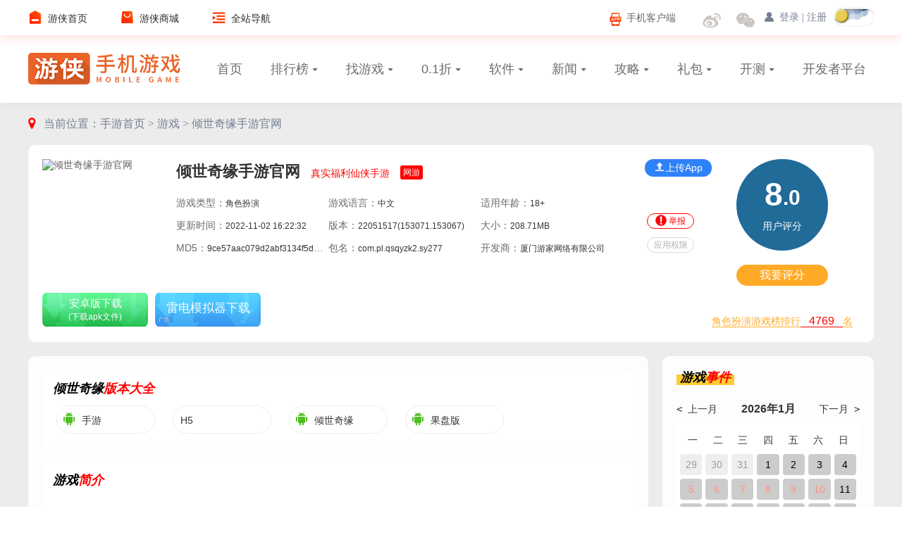

--- FILE ---
content_type: text/html
request_url: https://m.ali213.net/android/489359.html
body_size: 19100
content:
<!DOCTYPE html>
<html lang="zh">
<head>
    <meta charset="UTF-8">
    <meta name="applicable-device" content="pc">
    <meta name="mobile-agent" content="format=html5;url=https://app.ali213.net/android/489359.html" />
    <meta http-equiv="X-UA-Compatible" content="IE=edge">
    <meta name="viewport" content="width=device-width, initial-scale=1.0">
    <meta name="format-detection" content="telephone=no,email=no,address=no">
    <link rel="alternate" media="only screen and (max-width: 640px)" href="https://app.ali213.net/android/489359.html" />
    <meta name="mobile-agent" content="format=xhtml;url=https://app.ali213.net/android/489359.html" />
    <title>倾世奇缘手游官网下载-倾世奇缘绿色版下载-游侠手游</title>
    <meta name="keywords" content="倾世奇缘手游官网下载">
    <meta name="description" content="倾世奇缘手游官网是一款以精致建模著称的仙侠MMO游戏，从副本的任务到神鲲的养成，都可带来海量的奖励和任务模式，各种免费充值活动任你随心领取，感兴趣的玩家赶紧来下载倾世奇缘手游官网版试试吧。">
    <meta name="sogou_site_verification" content="CbNbXZpVav" />
    <link rel="stylesheet" href="/2025/css/common.css">
    <link rel="stylesheet" href="/2025/css/topic.css">
    <script src="/2025/js/modules/jquery-1.8.3.min.js"></script>
    <script src="/2025/js/modules/sea.js"></script>
    <script type="application/ld+json">
        {
            "@context": "https://ziyuan.baidu.com/contexts/cambrian.jsonld",
            "@id": "https://m.ali213.net/android/489359.html",
            "appid": "1591267951257047",
            "title": "倾世奇缘手游官网下载-倾世奇缘绿色版下载-游侠手游",
            "images": ["https://img1.ali213.net/shouyou/cutpics/e/h355_10489359_0.jpg?r=1766108061""https://img1.ali213.net/shouyou/cutpics/e/h355_10489359_1.jpg?r=1766108061""https://img1.ali213.net/shouyou/cutpics/e/h355_10489359_2.jpg?r=1766108061"],
            "pubDate": "2022-11-02T16:22:32",
            "upDate": "2022-11-02T16:22:32"
        }
    </script>
    <script>var conid = 489359;var yemiankg = 1;var privacy = '[{"name":"\u8bbf\u95ee\u7f51\u7edc","description":"\u8bbf\u95ee\u7f51\u7edc\u8fde\u63a5,\u53ef\u80fd\u4ea7\u751fGPRS\u6d41\u91cf"},{"name":"\u83b7\u53d6\u7f51\u7edc\u72b6\u6001","description":"\u83b7\u53d6\u7f51\u7edc\u4fe1\u606f\u72b6\u6001,\u5982\u5f53\u524d\u7684\u7f51\u7edc\u8fde\u63a5\u662f\u5426\u6709\u6548"},{"name":"\u4fee\u6539\u58f0\u97f3\u8bbe\u7f6e","description":"\u4fee\u6539\u58f0\u97f3\u8bbe\u7f6e\u4fe1\u606f"},{"name":"\u5f55\u97f3","description":"\u5f55\u5236\u58f0\u97f3\u901a\u8fc7\u624b\u673a\u6216\u8033\u673a\u7684\u9ea6\u514b"},{"name":"\u83b7\u53d6WiFi\u72b6\u6001","description":"\u83b7\u53d6\u5f53\u524dWiFi\u63a5\u5165\u7684\u72b6\u6001\u4ee5\u53caWLAN\u70ed\u70b9\u7684\u4fe1\u606f"},{"name":"\u8bfb\u53d6\u7535\u8bdd\u72b6\u6001","description":"\u8bbf\u95ee\u7535\u8bdd\u72b6\u6001"},{"name":"\u8bfb\u53d6\u7cfb\u7edf\u65e5\u5fd7","description":"\u8bfb\u53d6\u7cfb\u7edf\u5e95\u5c42\u65e5\u5fd7"},{"name":"\u6302\u8f7d\u6587\u4ef6\u7cfb\u7edf","description":"\u6302\u8f7d\u3001\u53cd\u6302\u8f7d\u5916\u90e8\u6587\u4ef6\u7cfb\u7edf"},{"name":"\u663e\u793a\u7cfb\u7edf\u7a97\u53e3","description":"\u663e\u793a\u7cfb\u7edf\u7a97\u53e3"},{"name":"\u6392\u5e8f\u7cfb\u7edf\u4efb\u52a1","description":"\u91cd\u65b0\u6392\u5e8f\u7cfb\u7edfZ\u8f74\u8fd0\u884c\u4e2d\u7684\u4efb\u52a1"},{"name":"\u5f00\u673a\u81ea\u52a8\u5141\u8bb8","description":"\u5141\u8bb8\u7a0b\u5e8f\u5f00\u673a\u81ea\u52a8\u8fd0\u884c"},{"name":"\u6539\u53d8\u7f51\u7edc\u72b6\u6001","description":"\u6539\u53d8\u7f51\u7edc\u72b6\u6001\u5982\u662f\u5426\u80fd\u8054\u7f51"},{"name":"\u6539\u53d8WiFi\u72b6\u6001","description":"\u6539\u53d8WiFi\u72b6\u6001"},{"name":"\u83b7\u53d6\u4efb\u52a1\u4fe1\u606f","description":"\u5141\u8bb8\u7a0b\u5e8f\u83b7\u53d6\u5f53\u524d\u6216\u6700\u8fd1\u8fd0\u884c\u7684\u5e94\u7528"},{"name":"\u4f7f\u7528\u84dd\u7259","description":"\u5141\u8bb8\u7a0b\u5e8f\u8fde\u63a5\u914d\u5bf9\u8fc7\u7684\u84dd\u7259\u8bbe\u5907"},{"name":"\u5199\u5165\u5916\u90e8\u5b58\u50a8","description":"\u5141\u8bb8\u7a0b\u5e8f\u5199\u5165\u5916\u90e8\u5b58\u50a8,\u5982SD\u5361\u4e0a\u5199\u6587\u4ef6"},{"name":"\u8bfb\u53d6\u5916\u90e8\u5b58\u50a8","description":"\u5141\u8bb8\u7a0b\u5e8f\u8bfb\u53d6\u5916\u90e8\u5b58\u50a8,\u5982SD\u5361\u4e0a\u8bfb\u6587\u4ef6"}]';var gamekeyword = '倾世奇缘';var inexcel = 0;var hasbanhao = 1;var gostype=1;var ihvn=1;var packname='com.pl.qsqyzk2.sy277';var versionCode='';var HotSearchList = '<div class="HotSearchList"><ul><li><a href="https://m.ali213.net/aznew/670761.html" target="_blank">国家反诈中心（提高防诈骗意识）</a><i class="icon_new"></i></li><li><a href="https://m.ali213.net/aznew/623551.html" target="_blank">三角洲行动（硬核的战术射击体验）</a><i class="icon_new"></i></li><li><a href="https://m.ali213.net/android/468223.html" target="_blank">燕云十六声（硬核国产武侠开放式角色扮演）</a><i class="icon_hot"></i></li><li><a href="https://m.ali213.net/aznew/662103.html" target="_blank">英雄没有闪（ARPG放置刷宝游戏）</a></li><li><a href="https://m.ali213.net/android/131921.html" target="_blank">明日方舟（昨日的毁灭是重生的开始）</a></li><li><a href="https://m.ali213.net/android/496127.html" target="_blank">无限暖暖（叠纸最新第五代暖暖系列）</a></li><li><a href="https://m.ali213.net/android/188069.html" target="_blank">光与夜之恋（我在光启市衷心期待与你相遇）</a></li><li><a href="https://m.ali213.net/android/237681.html" target="_blank">恋与深空（次世代3D恋爱动作手游）</a></li></ul></div>';var pKeyword = '倾世奇缘';var commentId = '489359';var commentType = '12';var pcisopen = 1;var oid = 489359;var official = '';</script>
    <script src="/js/comment_2022.js"></script>
</head>
<script type="text/javascript">
    function reWriteUrl(url) {
        return 'https://app.ali213.net/android/489359.html';
    }
    url = window.location.href;
    if (url.indexOf("?mobile") < 0) {
        try {
            if (/Android|webOS|iPhone|Windows Phone|iPod|BlackBerry/i.test(navigator.userAgent)) {
                window.location.href = reWriteUrl(url);
            }
        } catch (e) {
        }
    }
</script>
<body>
    <div class="index-container">
        <!--头部导航-->
<div class="header bg-shadow1 fn-clear ns_t1">
    <div class="header-con">
        <div class="header-left">
            <a class="left-icon1" href="//www.ali213.net" target="_blank"><i class="icon"></i><span>游侠首页</span></a>
            <a class="left-icon2" href="//ali213.fhyx.com" target="_blank"><i class="icon"></i><span>游侠商城</span></a>
            <div class="left-icon5">
                <i class="icon"></i><span>全站导航</span>
                <div class="ali-header-menu-box">
                    <div class="ali-header-menu-box-con">
                        <div class="ali-header-menu-box-list">
                            <div class="ali-header-menu-box-list-tit"><a class="ali-header-ico ali-news-tit color1" href="//www.ali213.net/news/" target="_blank" rel="nofollow">资讯</a>
                            </div>
                            <div class="ali-header-menu-box-list-con ali-a-color-1">
                                <ul>
                                    <li><a href="//www.ali213.net/news/game/" target="_blank" rel="nofollow">游戏<i class="hot"></i></a></li>
                                    <li><a href="//www.ali213.net/news/pingce/" target="_blank" rel="nofollow">游戏评测</a></li>
                                    <li><a href="//www.ali213.net/news/zl/" target="_blank" rel="nofollow">特色专栏<i class="new"></i></a></li>
                                    <li><a href="//www.ali213.net/news/amuse/" target="_blank" rel="nofollow">趣闻杂谈</a></li>
                                    <li><a href="//www.ali213.net/news/movie/" target="_blank" rel="nofollow">影视资讯</a></li>
                                </ul>
                            </div>
                        </div>
                        <div class="ali-header-menu-box-list">
                            <div class="ali-header-menu-box-list-tit"><a class="ali-header-ico ali-gl-tit" href="//gl.ali213.net/" target="_blank" rel="nofollow">攻略</a>
                            </div>
                            <div class="ali-header-menu-box-list-con ali-a-color-2">
                                <ul>
                                    <li><a href="//gl.ali213.net/pc/" target="_blank" rel="nofollow">找攻略<i class="hot"></i></a></li>
                                    <li><a href="//gl.ali213.net/new/" target="_blank" rel="nofollow">最新攻略</a></li>
                                    <li><a href="//gl.ali213.net/process/" target="_blank" rel="nofollow">流程攻略</a></li>
                                    <li><a href="//gl.ali213.net/clsList/5_1.html" target="_blank" rel="nofollow">视频攻略</a></li>
                                    <li><a href="//gl.ali213.net/wenda/" target="_blank" rel="nofollow">游戏问答</a></li>
                                </ul>
                            </div>
                        </div>
                        <div class="ali-header-menu-box-g"></div>
                        <div class="ali-header-menu-box-list">
                            <div class="ali-header-menu-box-list-tit"><a class="ali-header-ico ali-hanhua-tit" href="//www.ali213.net/zt/" target="_blank" rel="nofollow">专题</a>
                            </div>
                            <div class="ali-header-menu-box-list-con ali-a-color-3">
                                <ul>
                                    <li><a href="//www.ali213.net/zt/ztisitemap_sale.html" target="_blank" rel="nofollow">近期大作</a></li>
                                    <li><a href="//www.ali213.net/zt/ztisitemap_hot.html" target="_blank" rel="nofollow">热门推荐<i class="hot"></i></a></li>
                                    <li><a href="//www.ali213.net/zt/zhuanti.html" target="_blank" rel="nofollow">经典系列<i class="new"></i></a></li>
                                    <li><a href="//www.ali213.net/zt/index_p1.html" target="_blank" rel="nofollow">最新专题</a></li>
                                    <li><a href="//www.ali213.net/zt/tool/" target="_blank" rel="nofollow">数据助手</a></li>
                                </ul>
                            </div>
                        </div>
                        <div class="ali-header-menu-box-list">
                            <div class="ali-header-menu-box-list-tit"><a class="ali-header-ico ali-down-tit" href="//down.ali213.net/" target="_blank" rel="nofollow">下载</a>
                            </div>
                            <div class="ali-header-menu-box-list-con ali-a-color-2">
                                <ul>
                                    <li><a href="//down.ali213.net/new/" target="_blank" rel="nofollow">找游戏<i class="hot"></i></a></li>
                                    <li><a href="//down.ali213.net/pcgame/" target="_blank" rel="nofollow">单机游戏</a></li>
                                    <li><a href="//down.ali213.net/olgame/" target="_blank" rel="nofollow">网络游戏</a></li>
                                    <li><a href="//down.ali213.net/pcgame/all/0-0-0-jingdian-hot-pic-1.html" target="_blank" rel="nofollow">经典单机</a></li>
                                    <li><a href="//down.ali213.net/pcgame/all/0-0-0-guochan-hot-pic-1.html" target="_blank" rel="nofollow">国产游戏</a></li>
                                </ul>
                            </div>
                        </div>
                        <div class="ali-header-menu-box-g"></div>
                        <div class="ali-header-menu-box-list">
                            <div class="ali-header-menu-box-list-tit"><a class="ali-header-ico ali-oday-tit" href="//0day.ali213.net/" target="_blank" rel="nofollow">新报</a>
                            </div>
                            <div class="ali-header-menu-box-list-con ali-a-color-1">
                                <ul>
                                    <li><a href="//0day.ali213.net/listhtml/top200_1.html" target="_blank" rel="nofollow">最新大作<i class="new"></i></a></li>
                                    <li><a href="//0day.ali213.net/listhtml/topn200_1.html" target="_blank" rel="nofollow">即将上市</a></li>
                                    <li><a href="//0day.ali213.net/listhtml/topo200_1.html" target="_blank" rel="nofollow">上市其他</a></li>
                                    <li><a href="//www.ali213.net/paihb.html" target="_blank" rel="nofollow">单机排行</a></li>
                                    <li><a href="//www.ali213.net/zhuanti/2023year/" target="_blank" rel="nofollow">2023年鉴</a></li>
                                </ul>
                            </div>
                        </div>
                        <div class="ali-header-menu-box-list">
                            <div class="ali-header-menu-box-list-tit"><a class="ali-header-ico ali-patch-tit" href="//patch.ali213.net/" target="_blank" rel="nofollow">补丁</a>
                            </div>
                            <div class="ali-header-menu-box-list-con ali-a-color-3">
                                <ul>
                                    <li><a href="//patch.ali213.net/showclass/class_top200_1.html" target="_blank" rel="nofollow">最新补丁</a></li>
                                    <li><a href="//patch.ali213.net/showclass/class16_1.html" target="_blank" rel="nofollow">游戏MOD</a></li>
                                    <li><a href="//patch.ali213.net/showclass/class1_1.html" target="_blank" rel="nofollow">修改器</a></li>
                                    <li><a href="//patch.ali213.net/hanhua/" target="_blank" rel="nofollow">汉化补丁<i class="hot"></i></a></li>
                                    <li><a href="//patch.ali213.net/soft/" target="_blank" rel="nofollow">常用软件</a></li>
                                </ul>
                            </div>
                        </div>
                        <div class="ali-header-menu-box-g"></div>
                        <div class="ali-header-menu-box-list">
                            <div class="ali-header-menu-box-list-tit"><a class="ali-header-ico ali-webgame-tit" href="//v.ali213.net/" target="_blank" rel="nofollow">视频</a>
                            </div>
                            <div class="ali-header-menu-box-list-con ali-a-color-4">
                                <ul>
                                    <li><a href="//v.ali213.net/list/91/" target="_blank" rel="nofollow">视频专栏<i class="hot"></i></a></li>
                                    <li><a href="//v.ali213.net/list/1/" target="_blank" rel="nofollow">单机视频</a></li>
                                    <li><a href="//v.ali213.net/list/90/" target="_blank" rel="nofollow">手游视频</a></li>
                                    <li><a href="//v.ali213.net/list/2/" target="_blank" rel="nofollow">网游视频</a></li>
                                    <li><a href="//v.ali213.net/hj/" target="_blank" rel="nofollow">视频合集</a></li>
                                </ul>
                            </div>
                        </div>
                        <div class="ali-header-menu-box-list">
                            <div class="ali-header-menu-box-list-tit"><a class="ali-header-ico ali-shouyou-tit" href="//m.ali213.net/" target="_blank" rel="nofollow">手游</a>
                            </div>
                            <div class="ali-header-menu-box-list-con ali-a-color-4">
                                <ul>
                                    <li><a href="//m.ali213.net/game/" target="_blank" rel="nofollow">找手游<i class="hot"></i></a></li>
                                    <li><a href="//m.ali213.net/libao/" target="_blank" rel="nofollow">礼包领取</a></li>
                                    <li><a href="//m.ali213.net/special/" target="_blank" rel="nofollow">手游专题</a></li>
                                    <li><a href="//m.ali213.net/news/gl/" target="_blank" rel="nofollow">手游攻略</a></li>
                                    <li><a href="//m.ali213.net/kaice/" target="_blank" rel="nofollow">开服开测</a></li>
                                </ul>
                            </div>
                        </div>
                        <div class="ali-header-menu-box-g"></div>
                        <div class="ali-header-menu-box-list">
                            <div class="ali-header-menu-box-list-tit"><a class="ali-header-ico ali-all-tit" href="javascript:void(0);">更多精彩</a></div>
                            <div class="ali-header-menu-box-list-con ali-a-color-5">
                                <ul>
                                    <li><a href="//yeyou.ali213.net/?sy_top" target="_blank">游戏中心<i class="hot"></i></a></li>
                                    <li><a href="//game.ali213.net/" target="_blank" rel="nofollow">游侠论坛<i class="hot"></i></a></li>
                                    <li><a href="//ali213.fhyx.com/" target="_blank" rel="nofollow">游侠商城</a></li>
                                    <li><a href="//www.ali213.net/app/" target="_blank" rel="nofollow">掌上游侠<i class="hot"></i></a></li>
                                    <li><a href="//ol.ali213.net/" target="_blank" rel="nofollow">游侠网游</a></li>
                                </ul>
                            </div>
                        </div>
                        <div class="ali-header-menu-box-list">
                            <div class="ali-header-menu-box-list-tit"></div>
                            <div class="ali-header-menu-box-list-con ali-a-color-5">
                                <ul>
                                    <li><a href="//yeyou.ali213.net/" target="_blank" rel="nofollow">游侠页游</a></li>
                                    <li><a href="//in.ali213.net/" target="_blank" rel="nofollow">硬件</a></li>
                                    <li><a href="//pic.ali213.net/" target="_blank" rel="nofollow">精彩图库</a></li>
                                    <li><a href="//www.ali213.net/top/" target="_blank" rel="nofollow">销量榜<i class="new"></i></a></li>
                                    <li><a href="//m.ali213.net/yizhe/" target="_blank" rel="nofollow">0.1折手游</a></li>
                                </ul>
                            </div>
                        </div>
                    </div>
                </div>
            </div>
        </div>
        <div class="DayNightSwitch fr"></div>
        <div class="header-right">
            <li id="ali213SSO"></li>
            <script id="ali_sso_pc_global" src="//static.ali213.net/js/common/sso/ali-sso-pc-global-version-1.js?callbackAfterLogin=loginAfter"></script>
            <div class="right-icon2">
                <i class="icon"></i>
                <div class="ali-header-weixin-body">
                    <div class="ali-weixin-body-pic"><img src="https://www.ali213.net/images/ali213-weixin-ggh.jpg" style="opacity: 1;"><i>每天精选游戏要闻</i></div>
                </div>
            </div>
            <a class="right-icon3" href="https://weibo.com/ali213?is_all=1" target="_blank">
                <i class="icon"></i>
            </a>
            <a class="right-icon4" href="https://www.ali213.net/app/" target="_blank"><i class="icon"></i><span>手机客户端</span></a>
            <div class="ali213app">
                <a href="https://www.ali213.net/app/" target="_blank">
                    <img src="//www.ali213.net/news/images/ali213_app_big.png">
                </a>
            </div>
        </div>
    </div>
</div>
<!-- 游戏中心导航 -->
<div class="GameIndexNav nzl_nav">
    <div class="wrap">
        <a href="/" class="HdLogo fl" target="_blank"></a>
        <ul class="NavList fl">
            <li><a href="/" target="_blank">首页</a></li>
            <li>
                <a href="/top/hot.html" target="_blank">排行榜</a>
                <div class="Tags">
                    <a href="/top/hot.html" target="_blank">热门榜</a>
                    <a href="/top/new.html" target="_blank">新游榜</a>
                    <a href="/top/ios.html" target="_blank">苹果榜</a>
                    <a href="/top/h5phb.html" target="_blank">H5榜</a>
                    <a href="/top/haoyou.html" target="_blank">好游榜</a>
                    <a href="/top/yizhe.html" target="_blank">0.1折榜</a>
                    <a href="/top/game.html" target="_blank">游戏热搜</a>
                    <a href="/top/news.html" target="_blank">资讯热搜</a>
                    <a href="/paihang/" target="_blank">分类排行</a>
                </div>
            </li>
            <li>
                <a href="/game/" target="_blank">找游戏</a>
                <div class="Tags">
                    <a href="/game/1-0-0-0-0-1.html" target="_blank">赛车空战</a>
                    <a href="/game/2-0-0-0-0-1.html" target="_blank">策略塔防</a>
                    <a href="/game/3-0-0-0-0-1.html" target="_blank">动作射击</a>
                    <a href="/game/4-0-0-0-0-1.html" target="_blank">益智休闲</a>
                    <a href="/game/6-0-0-0-0-1.html" target="_blank">冒险解谜</a>
                    <a href="/game/7-0-0-0-0-1.html" target="_blank">角色扮演</a>
                    <a href="/game/8-0-0-0-0-1.html" target="_blank">街机格斗</a>
                    <a href="/game/9-0-0-0-0-1.html" target="_blank">模拟经营</a>
                    <a href="/game/10-0-0-0-0-1.html" target="_blank">音乐游戏</a>
                    <a href="/game/11-0-0-0-0-1.html" target="_blank">体育竞技</a>
                    <a href="/game/12-0-0-0-0-1.html" target="_blank">家庭养成</a>
                    <a href="/game/13-0-0-0-0-1.html" target="_blank">小游戏</a>
                    <a href="/game/15-0-0-0-0-1.html" target="_blank">文字教育</a>
                    <a href="/game/16-0-0-0-0-1.html" target="_blank">其他游戏</a>
                    <a href="/game/17-0-0-0-0-1.html" target="_blank">战争策略</a>
                    <a href="/game/32-0-0-0-0-1.html" target="_blank">恋爱养成</a>
                    <a href="/game/33-0-0-0-0-1.html" target="_blank">游戏辅助</a>
                    <a href="/game/34-0-0-0-0-1.html" target="_blank">独立游戏</a>
                    <a href="/game/35-0-0-0-0-1.html" target="_blank">H5游戏</a>
                    <a href="/game/36-0-0-0-0-1.html" target="_blank">传奇游戏</a>
                </div>
            </li>
            <li>
                <a href="/yizhe/" target="_blank">0.1折</a>
                <div class="Tags">
                    <a href="/yizhe/youxi/" target="_blank">找游戏</a>
                    <a href="/yizhe/wenzhang/" target="_blank">活动资讯</a>
                    <a href="/yizhe/libao/" target="_blank">0.1折礼包</a>
                </div>
            </li>
            <li>
                <a href="/soft/" target="_blank">软件</a>
                <div class="Tags">
                    <a href="/soft/1-0-0-0-0-1.html" target="_blank">娱乐趣味</a>
                    <a href="/soft/2-0-0-0-0-1.html" target="_blank">新闻阅读</a>
                    <a href="/soft/4-0-0-0-0-1.html" target="_blank">教育考试</a>
                    <a href="/soft/5-0-0-0-0-1.html" target="_blank">健康运动</a>
                    <a href="/soft/6-0-0-0-0-1.html" target="_blank">系统工具</a>
                    <a href="/soft/7-0-0-0-0-1.html" target="_blank">摄影美颜</a>
                    <a href="/soft/9-0-0-0-0-1.html" target="_blank">生活服务</a>
                    <a href="/soft/10-0-0-0-0-1.html" target="_blank">办公商务</a>
                    <a href="/soft/11-0-0-0-0-1.html" target="_blank">旅游出行</a>
                    <a href="/soft/12-0-0-0-0-1.html" target="_blank">美食菜谱</a>
                    <a href="/soft/13-0-0-0-0-1.html" target="_blank">生活购物</a>
                    <a href="/soft/14-0-0-0-0-1.html" target="_blank">地图导航</a>
                    <a href="/soft/15-0-0-0-0-1.html" target="_blank">医疗服务</a>
                    <a href="/soft/16-0-0-0-0-1.html" target="_blank">体育健身</a>
                    <a href="/soft/17-0-0-0-0-1.html" target="_blank">音乐K歌</a>
                    <a href="/soft/18-0-0-0-0-1.html" target="_blank">主题美化</a>
                </div>
            </li>
            <li>
                <a href="/news/" target="_blank">新闻</a>
                <div class="Tags">
                    <a href="/news/6/" target="_blank">新游</a>
                    <a href="/original/" target="_blank">原创</a>
                    <a href="/news/7/" target="_blank">活动</a>
                    <a href="/news/8/" target="_blank">业界</a>
                    <a href="/news/12/" target="_blank">热点</a>
                    <a href="/news/25/" target="_blank">盘点</a>
                    <a href="/news/4/" target="_blank">评测</a>
                    <a href="/news/9/" target="_blank">应用</a>
                    <a href="/news/23/" target="_blank">科技</a>
                </div>
            </li>
            <li>
                <a href="/news/gl/" target="_blank">攻略</a>
                <div class="Tags">
                    <a href="/news/gl/5_1.html" target="_blank">游戏攻略</a>
                    <a href="/news/gl/7_1.html" target="_blank">原创攻略</a>
                    <a href="/news/gl/1_1.html" target="_blank">游戏图鉴</a>
                    <a href="/news/gl/2_1.html" target="_blank">关卡攻略</a>
                    <a href="/news/gl/8_1.html" target="_blank">问答百科</a>
                    <a href="/news/gl/4_1.html" target="_blank">软件综合</a>
                    <a href="/news/gl/6_1.html" target="_blank">游戏盘点</a>
                </div>
            </li>
            <li>
                <a href="/libao/" target="_blank">礼包</a>
                <div class="Tags">
                    <a href="/libao/0-0-0-1-1.html" target="_blank">游戏礼包</a>
                    <a href="/yizhe/libao/" target="_blank">0.1折礼包</a>
                </div>
            </li>
            <li>
                <a href="/kaice/" target="_blank">开测</a>
                <div class="Tags">
                    <a href="/yizhe/kaifu.html" target="_blank">0.1折开服</a>
                </div>
            </li>
            <li><a href="https://mgame.ali213.net/" target="_blank">开发者平台</a></li>
        </ul>
    </div>
</div>
        
        <div class="ContentWrap clear">
            <div class="TCrumb"><i></i><span>当前位置：</span><a href="/">手游首页 &gt; </a><a href="/game/">游戏 &gt; </a><a href="/android/489359.html">倾世奇缘手游官网</a></div>
            
            <div class="DownlDetailHead headBox">
                <div class="info">
                    <div class="GmImg">
                        <img src="https://img1.ali213.net/shouyou/cover/e/10489359.jpg" alt="倾世奇缘手游官网">
                        <div class="scan_ewmBox">
                            <div class="QRCodeBox" data-url="https://app.ali213.net/android/489359.html"></div>
                            <i class="scan_line"></i>
                        </div>
                    </div>
                    <div class="GmTitle">
                        <h1>倾世奇缘手游官网</h1>
                        <p>真实福利仙侠手游</p>
                        <span>网游</span>
                    </div>
                    <div class="GmLabel"><span>游戏类型：<i title="角色扮演">角色扮演</i></span><span>游戏语言：<i title="中文">中文</i></span><span>适用年龄：<i title="18+">18+</i></span><span>更新时间：<i title="2022-11-02 16:22:32">2022-11-02 16:22:32</i></span><span>版本：<i title="22051517(153071.153067)">22051517(153071.153067)</i></span><span>大小：<i title="208.71MB">208.71MB</i></span><span>MD5：<i title="9ce57aac079d2abf3134f5d302be2624">9ce57aac079d2abf3134f5d302be2624</i></span><span>包名：<i title="com.pl.qsqyzk2.sy277">com.pl.qsqyzk2.sy277</i></span><span>开发商：<i title="厦门游家网络有限公司">厦门游家网络有限公司</i></span></div>
                </div>
                <div class="BtnBox">
                    <a class="scaoobtn" href="https://mgame.ali213.net/site/firm.html" target="_blank">上传App</a>
                    <div class="btn jbbtn"><i></i><span>举报</span></div>
                    <div class="btn qxbtn"><span>应用权限</span></div>
                    
                </div>
                <div class="score">
                    <div class="pfl">
                        <img class="scbg" src="https://img1.ali213.net/shouyou/cover/e/10489359.jpg" alt="">
                        <div class="pfltop"><span>8</span><i>.0</i></div>
                        <em>用户评分</em>
                    </div>
                    <div class="wypf btn">我要评分</div>
                    <a href="/paihang/android-game-7.html" target="_blank" class="RankNumb">
                        <span>角色扮演游戏榜排行<i> 4769 </i> 名</span>
                    </a>
                </div>
                <div class="gamedown">
                    <a href="https://dd.soft9567.com/ali213/Uxa9AbsstEAskvUUGey0Wg" referrerpolicy="unsafe-url" class="android downbtn" target="_blank" rel="nofollow"><span>安卓版下载</span><i>(下载apk文件)</i></a>
                </div>
            </div>
            
            <div class="TContL fl" id="ContL">
                <div class="BaseBox">
                    
                    
                    <div class="BoxCont"><div class="Mtitle"><span><u>倾世奇缘<i>版本大全</i></u></span></div><div class="VersionList"><a href="https://m.ali213.net/aznew/658323.html" target="_blank"><i class="ic3_az"></i><p><span>手游</span></p></a><a href="https://m.ali213.net/h5/531107.html" target="_blank"><p><span>H5</span></p></a><a href="https://m.ali213.net/android/206791.html" target="_blank"><i class="ic3_az"></i><p><span>倾世奇缘</span></p></a><a href="https://m.ali213.net/android/206789.html" target="_blank"><i class="ic3_az"></i><p><span>果盘版</span></p></a></div></div>
                    <div class="BoxCont">
                        <div class="Mtitle">
                            <span><u>游戏<i>简介</i></u></span>
                        </div>
                        <div class="contentbox">
                            <p>倾世奇缘手游官网是一款以精致建模著称的仙侠MMO游戏，从副本的任务到神鲲的养成，都可带来海量的奖励和任务模式，各种免费充值活动任你随心领取，感兴趣的玩家赶紧来下载倾世奇缘手游官网版试试吧。</p>

<h3><strong>游戏特点</strong></h3>

<p>1.未知世界地图的自由冒险探索，强大的力量输出竞赛，击败所有对手；</p>

<p>2.各种场景变化，可以看到每个岛上的景色都不一样，四季轮回。</p>

<p>3.多样化的PK挑战，无限竞技怪物刷新，丰富的地牢开荒，丰富的玩法震撼；</p>

<h3><strong>游戏亮点</strong></h3>

<p>1.跨服无限PK：无跨服限制PK，万人同屏拼，最酷PK，三界同舟共济！</p>

<p>2.还有红包等你来抢！你在等什么？不玩，连结婚都嫁不出去，更别说修仙了！</p>

<p>3.高自由度pvp体验随心所欲妄想，引人入胜的搞笑剧情让人笑得比以往任何时候都多。</p>

<p>4.丰富的地下城任务和丰富多彩的活动让你获得丰厚的奖励，还有很多不同的宠物让你兴奋不已。</p>

<h3><strong>游戏优势</strong></h3>

<p>1.以回合制玩法为主，震撼的3D战斗效果</p>

<p>2.西游记全新剧情带你重回西游之路</p>

<p>3.画风精彩，人物可爱</p>

<h3><strong>游戏更新</strong></h3>

<p>第二个跨服务器进程的进度值调整</p>

<p>增加了一个新的魔法武器</p>

<p>添加了合作伙伴评论</p>

<p>添加了一个飞过的犀牛丸</p>

<p>为老玩家增加了回归事件</p>

<p>新增好友回访活动</p>

<p>修复了宝石的消耗。银币不足时，没有弹窗提示扣元宝</p>

<p>改造卡相关优化</p>

<div class="jwybox" style="font-size:14px;"><strong>游侠手游是大家倾世奇缘下载的首要选择，里面还有其他丰富的游戏和软件资源让大家下载，大家下载倾世奇缘手游官网之后，可以分享给你的好友：https://app.ali213.net/android/489359.html，感谢大家的分享。</strong></div>

                            <!-- 版本记录 -->
                            
                        </div>
                    </div>
                </div>
                <!-- 截图 -->
                <div class="BaseBox">
                    <div class="BoxCont">
                        <div class="Mtitle">
                            <span><u>游戏<i>截图</i></u></span>
                        </div>
                        <div class="GameImgBox">
                            <div class="swiper">
                                <div class="swiper-wrapper">
                                    <div class="swiper-slide"><a target="_blank" href="https://img1.ali213.net/shouyou/cutpics/e/10489359_0.jpg"><img src="https://img1.ali213.net/shouyou/cutpics/e/10489359_0.jpg" alt="倾世奇缘游戏截图1"></a></div><div class="swiper-slide"><a target="_blank" href="https://img1.ali213.net/shouyou/cutpics/e/10489359_1.jpg"><img src="https://img1.ali213.net/shouyou/cutpics/e/10489359_1.jpg" alt="倾世奇缘游戏截图2"></a></div><div class="swiper-slide"><a target="_blank" href="https://img1.ali213.net/shouyou/cutpics/e/10489359_2.jpg"><img src="https://img1.ali213.net/shouyou/cutpics/e/10489359_2.jpg" alt="倾世奇缘游戏截图3"></a></div><div class="swiper-slide"><a target="_blank" href="https://img1.ali213.net/shouyou/cutpics/e/10489359_3.jpg"><img src="https://img1.ali213.net/shouyou/cutpics/e/10489359_3.jpg" alt="倾世奇缘游戏截图4"></a></div><div class="swiper-slide"><a target="_blank" href="https://img1.ali213.net/shouyou/cutpics/e/10489359_4.jpg"><img src="https://img1.ali213.net/shouyou/cutpics/e/10489359_4.jpg" alt="倾世奇缘游戏截图5"></a></div>
                                </div>
                                <div class="swiper-button-next"></div>
                                <div class="swiper-button-prev"></div>
                            </div>
                        </div>
                    </div>
                </div>
                <!-- 合集 -->
                <div class="BaseBox"><div class="BoxCont TabWrap"><div class="Mtitle"><span><u>相关<i>合集</i></u></span><div class="TabBtSlider swiper"><div class="swiper-wrapper"><div class="swiper-slide TabHd"><span class="on">双修仙侠手游</span></div></div></div></div><div class="TabBody"><div class="item itemE"><div class="Etop"><a href="/tag/sxxxsyynx.html" target="_blank" class="Eimg" title="双修仙侠手游有哪些"><img src="https://img1.ali213.net/shouyou/tag/f/22643.jpg?r=1766108062" alt="双修仙侠手游有哪些"></a><div class="Edesc"><a href="/tag/sxxxsyynx.html" target="_blank" title="双修仙侠手游有哪些">双修仙侠手游有哪些</a><p>双修仙侠手游是一款融合了修仙与侠义元素的手机游戏，让玩家在游戏中体验双修、打斗、探险和社交的乐趣，独创的双修系统让玩家可以选择两位角色进行修炼，相互辅助提升修为，玩家可以通过合作完成任务，共同提升技能，增强战斗力，游戏中提供了多种职业选择，包括剑客、法师、医仙、炼丹师等，每个职业都有独特的技能和战斗风格。</p></div></div><ul class="Elist"><li><a href="https://m.ali213.net/android/142465.html" title="凡人飞仙传一元商城版" target="_blank"><img class="lazy" data-original="https://img1.ali213.net/shouyou/cover/5/10142465.jpg" alt="凡人飞仙传一元商城版"><span>凡人飞仙传一元商城版</span></a></li><li><a href="https://m.ali213.net/android/160221.html" title="仙魔劫" target="_blank"><img class="lazy" data-original="https://img1.ali213.net/shouyou/cover/9/10160221.jpg" alt="仙魔劫"><span>仙魔劫</span></a></li><li><a href="https://m.ali213.net/android/169519.html" title="梦幻情天手游" target="_blank"><img class="lazy" data-original="https://img1.ali213.net/shouyou/cover/4/10169519.jpg" alt="梦幻情天手游"><span>梦幻情天手游</span></a></li><li><a href="https://m.ali213.net/android/200961.html" title="一起来修仙" target="_blank"><img class="lazy" data-original="https://img1.ali213.net/shouyou/cover/1/10200961.jpg" alt="一起来修仙"><span>一起来修仙</span></a></li><li><a href="https://m.ali213.net/android/203087.html" title="真武江湖正版" target="_blank"><img class="lazy" data-original="https://img1.ali213.net/shouyou/cover/a/10203087.jpg" alt="真武江湖正版"><span>真武江湖正版</span></a></li><li><a href="https://m.ali213.net/android/203089.html" title="真武江湖" target="_blank"><img class="lazy" data-original="https://img1.ali213.net/shouyou/cover/5/10203089.jpg" alt="真武江湖"><span>真武江湖</span></a></li></ul></div></div></div></div>
                <!-- 攻略 -->
                <div class="BaseBox"><div class="BoxCont"><div class="Mtitle"><span><u>相关<i>攻略</i></u></span></div><ul class="AboutList"><li><a href="https://m.ali213.net/news/gl2512/1728181.html" target="_blank">像素火影次世代鹰佐技能介绍</a></li><li><a href="https://m.ali213.net/news/gl2512/1728177.html" target="_blank">保卫萝卜4变身吧0糖少女第37关攻略</a></li><li><a href="https://m.ali213.net/news/gl2512/1728171.html" target="_blank">保卫萝卜4变身吧0糖少女第36关攻略</a></li><li><a href="https://m.ali213.net/news/gl2512/1728169.html" target="_blank">epic喜加一第2款游戏</a></li><li><a href="https://m.ali213.net/news/gl2512/1728161.html" target="_blank">王者荣耀12月19日每日一题答案</a></li><li><a href="https://m.ali213.net/news/gl2512/1728159.html" target="_blank">三国杀12月19日每日一题答案</a></li><li><a href="https://m.ali213.net/news/gl2512/1728155.html" target="_blank">三角洲行动12月19日密码2025</a></li><li><a href="https://m.ali213.net/news/gl2512/1728133.html" target="_blank">“凤翔泥塑”是哪里民间艺术 蚂蚁新村12月19日答案最新</a></li><li><a href="https://m.ali213.net/news/gl2512/1728131.html" target="_blank">“凤翔泥塑”是我国哪个地方的民间艺术 蚂蚁新村12月19日答案</a></li><li><a href="https://m.ali213.net/news/gl2512/1728129.html" target="_blank">和人类同有发达的神经系统的海洋生物 神奇海洋12月19日答案最新</a></li></ul></div></div>
                <div class="BaseBox wjtlbox">
                    <div class="BoxCont">
                        <div class="Mtitle">
                            <span><u>玩家<i>评论</i></u></span>
                        </div>
                        <div class="plbox" id="bbs">
                            <div class="wjtlin" id="ALICOMMENT"></div>
                        </div>
                    </div>
                </div>
            </div>
            <div class="TContR fr" id="ContR">
                
                
                <div class="BaseBox">
    <div class="Mtitle">
        <span><u>游戏<i>事件</i></u></span>
    </div>
    <div class="GameEvent" data-dayS="2025-12-01" data-dayE="2026-02-28" data-dayO="2026-01-28">
        <div class="calendar">
            <div class="calendar-header"></div>
            <div class="calendar-body"> </div>
        </div>
    </div>
    <div class="EventList">
        <div class="item" data-day="2025-12-01"><div class="item-title">本日事件</div><a href="/android/629343.html" target="_blank" class="list"><img src="https://img1.ali213.net/shouyou/cover/8/10629343.jpg" alt=""><strong>斗罗大陆诛邪传说</strong><span>删档内测</span></a><a href="/android/709805.html" target="_blank" class="list"><img src="https://img1.ali213.net/shouyou/cover/a/10709805.jpg" alt=""><strong>魔灵武士</strong><span>公测</span></a></div><div class="item" data-day="2025-12-03"><div class="item-title">本日事件</div><a href="/android/503193.html" target="_blank" class="list"><img src="https://img1.ali213.net/shouyou/cover/d/10503193.jpg" alt=""><strong>豆豆打僵尸</strong><span>公测</span></a><a href="https://m.ali213.net/news/251202/224135.html" target="_blank" class="list"><p>原神「月之三」版本活动祈愿预告第一期</p></a></div><div class="item" data-day="2025-12-04"><div class="item-title">本日事件</div><a href="/android/155427.html" target="_blank" class="list"><img src="https://img1.ali213.net/shouyou/cover/3/10155427.jpg" alt=""><strong>三国乱世霸王</strong><span>公测</span></a><a href="/android/710431.html" target="_blank" class="list"><img src="https://img1.ali213.net/shouyou/cover/6/10710431.jpg" alt=""><strong>全职法师猎人大师</strong><span>删档内测</span></a><a href="/aznew/710443.html" target="_blank" class="list"><img src="https://img1.ali213.net/shouyou/cover/2/10710443.jpg" alt=""><strong>打螺丝拧不住拔钉子</strong><span>公测</span></a><a href="/aznew/710533.html" target="_blank" class="list"><img src="https://img1.ali213.net/shouyou/cover/a/10710533.jpg" alt=""><strong>无尽探险队</strong><span>公测</span></a><a href="https://m.ali213.net/news/251204/224197.html" target="_blank" class="list"><p>金铲铲之战16.1版本更新内容汇总</p></a><a href="https://m.ali213.net/news/251204/224205.html" target="_blank" class="list"><p>王者荣耀12月4日版本更新内容 蚩奼新皮肤上架</p></a></div><div class="item" data-day="2025-12-05"><div class="item-title">本日事件</div><a href="/android/597339.html" target="_blank" class="list"><img src="https://img1.ali213.net/shouyou/cover/1/10597339.jpg" alt=""><strong>幻兽帕鲁</strong><span>删档内测</span></a><a href="/aznew/709491.html" target="_blank" class="list"><img src="https://img1.ali213.net/shouyou/cover/f/10709491.jpg" alt=""><strong>侠者风华录</strong><span>公测</span></a><a href="/aznew/710179.html" target="_blank" class="list"><img src="https://img1.ali213.net/shouyou/cover/8/10710179.jpg" alt=""><strong>英雄战令</strong><span>删档内测</span></a></div><div class="item" data-day="2025-12-09"><div class="item-title">本日事件</div><a href="/android/108941.html" target="_blank" class="list"><img src="https://img1.ali213.net/shouyou/cover/2/203931.jpg" alt=""><strong>全民大灌篮</strong><span>公测</span></a></div><div class="item" data-day="2025-12-10"><div class="item-title">本日事件</div><a href="/android/519283.html" target="_blank" class="list"><img src="https://img1.ali213.net/shouyou/cover/e/10519283.jpg" alt=""><strong>巨神军师</strong><span>公测</span></a></div><div class="item" data-day="2025-12-11"><div class="item-title">本日事件</div><a href="/android/152269.html" target="_blank" class="list"><img src="https://img1.ali213.net/shouyou/cover/c/10187515.jpg" alt=""><strong>本茶纲目</strong><span>删档封测</span></a><a href="/android/252617.html" target="_blank" class="list"><img src="https://img1.ali213.net/shouyou/cover/7/10252617.jpg" alt=""><strong>咔嚓一下</strong><span>公测</span></a><a href="/android/710199.html" target="_blank" class="list"><img src="https://img1.ali213.net/shouyou/cover/4/10710199.jpg" alt=""><strong>闪之轨迹北方战役</strong><span>删档内测</span></a><a href="/android/710201.html" target="_blank" class="list"><img src="https://img1.ali213.net/shouyou/cover/9/10710201.jpg" alt=""><strong>植物萌斗</strong><span>删档内测</span></a><a href="/aznew/704229.html" target="_blank" class="list"><img src="https://img1.ali213.net/shouyou/cover/f/10704229.jpg" alt=""><strong>妖错图</strong><span>删档内测</span></a><a href="/aznew/710261.html" target="_blank" class="list"><img src="https://img1.ali213.net/shouyou/cover/1/10710261.jpg" alt=""><strong>格斗三国志</strong><span>删档内测</span></a><a href="https://m.ali213.net/news/251211/224277.html" target="_blank" class="list"><p>金铲铲之战16.1b版本更新 约德尔人大削</p></a><a href="https://m.ali213.net/news/251211/224279.html" target="_blank" class="list"><p>王者荣耀12月11日版本更新 全新福利活动大放送</p></a></div><div class="item" data-day="2025-12-12"><div class="item-title">本日事件</div><a href="/aznew/711463.html" target="_blank" class="list"><img src="https://img1.ali213.net/shouyou/cover/a/10711463.jpg" alt=""><strong>连连看达人全民消一消</strong><span>公测</span></a><a href="/aznew/710503.html" target="_blank" class="list"><img src="https://img1.ali213.net/shouyou/cover/3/10710503.jpg" alt=""><strong>空灵诗篇</strong><span>删档内测</span></a></div><div class="item" data-day="2025-12-13"><div class="item-title">本日事件</div><a href="/android/504117.html" target="_blank" class="list"><img src="https://img1.ali213.net/shouyou/cover/5/10504117.jpg" alt=""><strong>汪星宝贝</strong><span>删档内测</span></a></div><div class="item" data-day="2025-12-16"><div class="item-title">本日事件</div><a href="/android/701895.html" target="_blank" class="list"><img src="https://img1.ali213.net/shouyou/cover/0/10701895.jpg" alt=""><strong>千机阵</strong><span>删档内测</span></a><a href="/android/711769.html" target="_blank" class="list"><img src="https://img1.ali213.net/shouyou/cover/f/10711769.jpg" alt=""><strong>古龙群侠录</strong><span>删档内测</span></a><a href="/aznew/666723.html" target="_blank" class="list"><img src="https://img1.ali213.net/shouyou/cover/1/10666723.jpg" alt=""><strong>汉家城市</strong><span>公测</span></a><a href="/aznew/711739.html" target="_blank" class="list"><img src="https://img1.ali213.net/shouyou/cover/3/10711739.jpg" alt=""><strong>深鸢</strong><span>删档内测</span></a><a href="/aznew/698535.html" target="_blank" class="list"><img src="https://img1.ali213.net/shouyou/cover/c/10698535.jpg" alt=""><strong>汤姆猫总动员2</strong><span>删档内测</span></a></div><div class="item" data-day="2025-12-17"><div class="item-title">本日事件</div><a href="/android/669103.html" target="_blank" class="list"><img src="https://img1.ali213.net/shouyou/cover/4/10669103.jpg" alt=""><strong>幻想少女公会</strong><span>删档内测</span></a><a href="/android/711451.html" target="_blank" class="list"><img src="https://img1.ali213.net/shouyou/cover/c/10711451.jpg" alt=""><strong>天下万象</strong><span>公测</span></a></div><div class="item" data-day="2025-12-18"><div class="item-title">本日事件</div><a href="/android/708309.html" target="_blank" class="list"><img src="https://img1.ali213.net/shouyou/cover/e/10708309.jpg" alt=""><strong>艾尔指挥官</strong><span>删档内测</span></a><a href="/android/712023.html" target="_blank" class="list"><img src="https://img1.ali213.net/shouyou/cover/6/10712023.jpg" alt=""><strong>风之国世界</strong><span>删档内测</span></a><a href="/aznew/696703.html" target="_blank" class="list"><img src="https://img1.ali213.net/shouyou/cover/3/10696703.jpg" alt=""><strong>嘟嘟脸恶作剧</strong><span>公测</span></a><a href="/aznew/712019.html" target="_blank" class="list"><img src="https://img1.ali213.net/shouyou/cover/3/10712019.jpg" alt=""><strong>迪士尼无限飞车</strong><span>删档内测</span></a><a href="https://m.ali213.net/news/251218/224359.html" target="_blank" class="list"><p>王者荣耀11月27日版本更新内容</p></a><a href="https://m.ali213.net/news/251218/224363.html" target="_blank" class="list"><p>金铲铲之战16.1c版本更新内容 比尔大削</p></a></div><div class="item" data-day="2025-12-19"><div class="item-title">本日事件</div><a href="/android/712063.html" target="_blank" class="list"><img src="https://img1.ali213.net/shouyou/cover/c/10712063.jpg" alt=""><strong>吉星派对</strong><span>删档内测</span></a><a href="/android/703943.html" target="_blank" class="list"><img src="https://img1.ali213.net/shouyou/cover/a/10703943.jpg" alt=""><strong>名将杀</strong><span>删档内测</span></a><a href="/aznew/702053.html" target="_blank" class="list"><img src="https://img1.ali213.net/shouyou/cover/c/10702053.jpg" alt=""><strong>超迷足球</strong><span>删档内测</span></a><a href="/aznew/711093.html" target="_blank" class="list"><img src="https://img1.ali213.net/shouyou/cover/7/10711093.jpg" alt=""><strong>萤火夜话</strong><span>公测</span></a><a href="/aznew/712077.html" target="_blank" class="list"><img src="https://img1.ali213.net/shouyou/cover/8/10712077.jpg" alt=""><strong>御兽遮天</strong><span>公测</span></a><a href="/aznew/712089.html" target="_blank" class="list"><img src="https://img1.ali213.net/shouyou/cover/7/10712089.jpg" alt=""><strong>风帆纪元</strong><span>公测</span></a><a href="/aznew/647185.html" target="_blank" class="list"><img src="https://img1.ali213.net/shouyou/cover/1/10647185.jpg" alt=""><strong>领主防线</strong><span>公测</span></a><a href="/aznew/709809.html" target="_blank" class="list"><img src="https://img1.ali213.net/shouyou/cover/a/10709809.jpg" alt=""><strong>解忧小食光</strong><span>公测</span></a></div><div class="item" data-day="2025-12-20"><div class="item-title">本日事件</div><a href="/android/707501.html" target="_blank" class="list"><img src="https://img1.ali213.net/shouyou/cover/5/10707501.jpg" alt=""><strong>心之钥</strong><span>删档内测</span></a><a href="/aznew/712075.html" target="_blank" class="list"><img src="https://img1.ali213.net/shouyou/cover/2/10712075.jpg" alt=""><strong>我叫MT口袋守卫战</strong><span>公测</span></a></div><div class="item" data-day="2025-12-22"><div class="item-title">本日事件</div><a href="/aznew/688835.html" target="_blank" class="list"><img src="https://img1.ali213.net/shouyou/cover/0/10688835.jpg" alt=""><strong>宇宙怪谈</strong><span>公测</span></a><a href="/aznew/712071.html" target="_blank" class="list"><img src="https://img1.ali213.net/shouyou/cover/4/10712071.jpg" alt=""><strong>魔法工艺</strong><span>公测</span></a></div><div class="item" data-day="2025-12-23"><div class="item-title">本日事件</div><a href="/android/712187.html" target="_blank" class="list"><img src="https://img1.ali213.net/shouyou/cover/8/10712187.jpg" alt=""><strong>三国策万人策略对战</strong><span>删档内测</span></a><a href="/android/139019.html" target="_blank" class="list"><img src="https://img1.ali213.net/shouyou/cover/2/10139019.jpg" alt=""><strong>剑侠逍遥</strong><span>公测</span></a><a href="/android/632683.html" target="_blank" class="list"><img src="https://img1.ali213.net/shouyou/cover/4/10632683.jpg" alt=""><strong>三国天下归心</strong><span>删档内测</span></a></div><div class="item" data-day="2025-12-24"><div class="item-title">本日事件</div><a href="/android/712289.html" target="_blank" class="list"><img src="https://img1.ali213.net/shouyou/cover/4/10712289.jpg" alt=""><strong>异兽灵境</strong><span>删档内测</span></a><a href="/aznew/712279.html" target="_blank" class="list"><img src="https://img1.ali213.net/shouyou/cover/3/10712279.jpg" alt=""><strong>神召大陆</strong><span>删档内测</span></a></div><div class="item" data-day="2025-12-25"><div class="item-title">本日事件</div><a href="/android/491759.html" target="_blank" class="list"><img src="https://img1.ali213.net/shouyou/cover/6/10491759.jpg" alt=""><strong>王者万象棋</strong><span>删档内测</span></a><a href="/aznew/633713.html" target="_blank" class="list"><img src="https://img1.ali213.net/shouyou/cover/0/10633713.jpg" alt=""><strong>我不是胖虎小岛大当家</strong><span>删档内测</span></a><a href="/aznew/684975.html" target="_blank" class="list"><img src="https://img1.ali213.net/shouyou/cover/f/10684975.jpg" alt=""><strong>仙境传说重生</strong><span>公测</span></a><a href="/aznew/707907.html" target="_blank" class="list"><img src="https://img1.ali213.net/shouyou/cover/8/10707907.jpg" alt=""><strong>幻灵召唤师</strong><span>公测</span></a><a href="https://m.ali213.net/news/251225/224453.html" target="_blank" class="list"><p>鸣潮「我们生而眺望」3.0版本更新 全新角色琳奈、莫宁上线</p></a><a href="https://m.ali213.net/news/251225/224459.html" target="_blank" class="list"><p>金铲铲之战16.1d版本更新 毒瘤赛娜被削</p></a></div><div class="item" data-day="2025-12-26"><div class="item-title">本日事件</div><a href="/android/439063.html" target="_blank" class="list"><img src="https://img1.ali213.net/shouyou/cover/3/10439063.jpg" alt=""><strong>双子迷途2</strong><span>公测</span></a><a href="/android/504963.html" target="_blank" class="list"><img src="https://img1.ali213.net/shouyou/cover/f/10504963.jpg" alt=""><strong>灵妖劫</strong><span>公测</span></a><a href="/android/712407.html" target="_blank" class="list"><img src="https://img1.ali213.net/shouyou/cover/1/10712407.jpg" alt=""><strong>英雄防线</strong><span>删档内测</span></a><a href="/aznew/702691.html" target="_blank" class="list"><img src="https://img1.ali213.net/shouyou/cover/1/10702691.jpg" alt=""><strong>绯月絮语</strong><span>公测</span></a><a href="/aznew/712409.html" target="_blank" class="list"><img src="https://img1.ali213.net/shouyou/cover/4/10712409.jpg" alt=""><strong>功夫熊猫神龙大侠</strong><span>删档内测</span></a></div><div class="item" data-day="2025-12-27"><div class="item-title">本日事件</div><a href="/aznew/711449.html" target="_blank" class="list"><img src="https://img1.ali213.net/shouyou/cover/d/10711449.jpg" alt=""><strong>菜鸡梦想家</strong><span>公测</span></a><a href="/aznew/712419.html" target="_blank" class="list"><img src="https://img1.ali213.net/shouyou/cover/c/10712419.jpg" alt=""><strong>超能机器人</strong><span>公测</span></a><a href="/android/522603.html" target="_blank" class="list"><img src="https://img1.ali213.net/shouyou/cover/d/10522603.jpg" alt=""><strong>猎龙者之歌</strong><span>公测</span></a></div><div class="item" data-day="2025-12-29"><div class="item-title">本日事件</div><a href="/android/712399.html" target="_blank" class="list"><img src="https://img1.ali213.net/shouyou/cover/6/10712399.jpg" alt=""><strong>小花仙拉贝尔之约</strong><span>删档内测</span></a><a href="/android/467167.html" target="_blank" class="list"><img src="https://img1.ali213.net/shouyou/cover/6/10467167.jpg" alt=""><strong>古今2风起蓬莱</strong><span>删档内测</span></a></div><div class="item" data-day="2025-12-30"><div class="item-title">本日事件</div><a href="/android/505217.html" target="_blank" class="list"><img src="https://img1.ali213.net/shouyou/cover/b/10505217.jpg" alt=""><strong>灌篮军团</strong><span>公测</span></a><a href="/android/504117.html" target="_blank" class="list"><img src="https://img1.ali213.net/shouyou/cover/5/10504117.jpg" alt=""><strong>汪星宝贝</strong><span>公测</span></a><a href="https://m.ali213.net/news/251230/224511.html" target="_blank" class="list"><p>王者荣耀12月30日版本更新公告，孙悟空无双皮肤祈愿即将开启</p></a></div><div class="item" data-day="2025-12-31"><div class="item-title">本日事件</div><a href="/android/712459.html" target="_blank" class="list"><img src="https://img1.ali213.net/shouyou/cover/d/10712459.jpg" alt=""><strong>我的26岁女房客在云端</strong><span>公测</span></a><a href="/aznew/698761.html" target="_blank" class="list"><img src="https://img1.ali213.net/shouyou/cover/0/10698761.jpg" alt=""><strong>愤怒的小鸡之冲天炮</strong><span>删档内测</span></a><a href="https://m.ali213.net/news/251231/224517.html" target="_blank" class="list"><p>胜利女神新的希望12月31日活动更新公告</p></a><a href="https://m.ali213.net/news/251231/224519.html" target="_blank" class="list"><p>金铲铲之战16.1e版本更新内容</p></a><a href="https://m.ali213.net/news/251231/224521.html" target="_blank" class="list"><p>英雄联盟手游6.3g版本更新内容</p></a></div><div class="item" data-day="2026-01-05"><div class="item-title">本日事件</div><a href="/aznew/714801.html" target="_blank" class="list"><img src="https://img1.ali213.net/shouyou/cover/b/10714801.jpg" alt=""><strong>代号校园模拟器</strong><span>删档内测</span></a></div><div class="item" data-day="2026-01-06"><div class="item-title">本日事件</div><a href="/android/522145.html" target="_blank" class="list"><img src="https://img1.ali213.net/shouyou/cover/3/10522145.jpg" alt=""><strong>遮天世界</strong><span>删档内测</span></a><a href="/aznew/663829.html" target="_blank" class="list"><img src="https://img1.ali213.net/shouyou/cover/e/10663829.jpg" alt=""><strong>悠星大陆</strong><span>公测</span></a><a href="/android/706519.html" target="_blank" class="list"><img src="https://img1.ali213.net/shouyou/cover/1/10706519.jpg" alt=""><strong>淘金历险记克朗代克</strong><span>公测</span></a></div><div class="item" data-day="2026-01-07"><div class="item-title">本日事件</div><a href="/android/499363.html" target="_blank" class="list"><img src="https://img1.ali213.net/shouyou/cover/a/10499363.jpg" alt=""><strong>鹅鸭杀</strong><span>公测</span></a><a href="/aznew/682911.html" target="_blank" class="list"><img src="https://img1.ali213.net/shouyou/cover/8/10682911.jpg" alt=""><strong>兵器大作战</strong><span>删档内测</span></a><a href="https://m.ali213.net/news/260107/224581.html" target="_blank" class="list"><p>《鹅鸭杀》公测今日启动 全面升级移动端社交推理体验</p></a></div><div class="item" data-day="2026-01-08"><div class="item-title">本日事件</div><a href="/android/555719.html" target="_blank" class="list"><img src="https://img1.ali213.net/shouyou/cover/6/10555719.jpg" alt=""><strong>无名之诗</strong><span>删档内测</span></a><a href="/android/714783.html" target="_blank" class="list"><img src="https://img1.ali213.net/shouyou/cover/b/10714783.jpg" alt=""><strong>疯狂水世界</strong><span>公测</span></a><a href="/aznew/637091.html" target="_blank" class="list"><img src="https://img1.ali213.net/shouyou/cover/d/10637091.jpg" alt=""><strong>风之痕迹</strong><span>公测</span></a><a href="/aznew/645909.html" target="_blank" class="list"><img src="https://img1.ali213.net/shouyou/cover/5/10645909.jpg" alt=""><strong>自由海域启航</strong><span>删档内测</span></a><a href="/android/525953.html" target="_blank" class="list"><img src="https://img1.ali213.net/shouyou/cover/7/10525953.jpg" alt=""><strong>五芒星战记</strong><span>公测</span></a><a href="https://m.ali213.net/news/260107/224595.html" target="_blank" class="list"><p>火影忍者手游1月8日新版本更新内容汇总</p></a><a href="https://m.ali213.net/news/260107/224597.html" target="_blank" class="list"><p>王者荣耀s42赛季「神佑建木」版本更新内容</p></a><a href="https://m.ali213.net/news/260108/224617.html" target="_blank" class="list"><p>金铲铲之战16.2版本更新内容</p></a></div><div class="item" data-day="2026-01-09"><div class="item-title">本日事件</div><a href="/android/502503.html" target="_blank" class="list"><img src="https://img1.ali213.net/shouyou/cover/6/10502503.jpg" alt=""><strong>雄心之上</strong><span>公测</span></a><a href="/android/684485.html" target="_blank" class="list"><img src="https://img1.ali213.net/shouyou/cover/b/10684485.jpg" alt=""><strong>田园小镇</strong><span>公测</span></a><a href="https://m.ali213.net/news/260109/224623.html" target="_blank" class="list"><p>明日方舟1月9日版本更新内容 全新活动「雅赛努斯复仇记」开启</p></a></div><div class="item" data-day="2026-01-10"><div class="item-title">本日事件</div><a href="/aznew/716493.html" target="_blank" class="list"><img src="https://img1.ali213.net/shouyou/cover/d/10716493.jpg" alt=""><strong>末日大本营模拟</strong><span>删档内测</span></a></div><div class="item" data-day="2026-01-12"><div class="item-title">本日事件</div><a href="/android/313691.html" target="_blank" class="list"><img src="https://img1.ali213.net/shouyou/cover/4/10313691.jpg" alt=""><strong>时空之弦</strong><span>公测</span></a></div><div class="item" data-day="2026-01-13"><div class="item-title">本日事件</div><a href="/android/588097.html" target="_blank" class="list"><img src="https://img1.ali213.net/shouyou/cover/5/10588097.jpg" alt=""><strong>逆战未来</strong><span>公测</span></a><a href="/aznew/716301.html" target="_blank" class="list"><img src="https://img1.ali213.net/shouyou/cover/0/10716301.jpg" alt=""><strong>排兵布阵</strong><span>删档内测</span></a><a href="/aznew/710261.html" target="_blank" class="list"><img src="https://img1.ali213.net/shouyou/cover/1/10710261.jpg" alt=""><strong>格斗三国志</strong><span>公测</span></a><a href="https://m.ali213.net/news/260113/224645.html" target="_blank" class="list"><p>《逆战：未来》PC/移动已正式上线！把FPS玩出花</p></a></div><div class="item" data-day="2026-01-14"><div class="item-title">本日事件</div><a href="/aznew/717613.html" target="_blank" class="list"><img src="https://img1.ali213.net/shouyou/cover/f/10717613.jpg" alt=""><strong>召唤与生存</strong><span>公测</span></a><a href="https://m.ali213.net/news/260113/224665.html" target="_blank" class="list"><p>炉石传说34.4补丁说明 永恒回响迷你系列上线</p></a><a href="https://m.ali213.net/news/260114/224669.html" target="_blank" class="list"><p>《原神》全新「月之四」版本「如果在冬夜，一个旅人」今日正式开启！</p></a></div><div class="item" data-day="2026-01-15"><div class="item-title">本日事件</div><a href="/aznew/656047.html" target="_blank" class="list"><img src="https://img1.ali213.net/shouyou/cover/5/10656047.jpg" alt=""><strong>失落城堡2</strong><span>删档内测</span></a><a href="/android/178781.html" target="_blank" class="list"><img src="https://img1.ali213.net/shouyou/cover/9/10178781.jpg" alt=""><strong>苍空物语</strong><span>删档内测</span></a><a href="/android/707501.html" target="_blank" class="list"><img src="https://img1.ali213.net/shouyou/cover/5/10707501.jpg" alt=""><strong>心之钥</strong><span>公测</span></a><a href="/android/717601.html" target="_blank" class="list"><img src="https://img1.ali213.net/shouyou/cover/4/10717601.jpg" alt=""><strong>镇魂街王者归来</strong><span>删档内测</span></a><a href="/aznew/710503.html" target="_blank" class="list"><img src="https://img1.ali213.net/shouyou/cover/3/10710503.jpg" alt=""><strong>空灵诗篇</strong><span>公测</span></a><a href="/aznew/718427.html" target="_blank" class="list"><img src="https://img1.ali213.net/shouyou/cover/9/10718427.jpg" alt=""><strong>花与绯想</strong><span>删档内测</span></a><a href="/aznew/718429.html" target="_blank" class="list"><img src="https://img1.ali213.net/shouyou/cover/b/10718429.jpg" alt=""><strong>兔小萌世界</strong><span>公测</span></a><a href="https://m.ali213.net/news/260115/224683.html" target="_blank" class="list"><p>金铲铲之战16.2a版本更新内容 小鱼人大砍</p></a></div><div class="item" data-day="2026-01-16"><div class="item-title">本日事件</div><a href="/aznew/707153.html" target="_blank" class="list"><img src="https://img1.ali213.net/shouyou/cover/3/10707153.jpg" alt=""><strong>莫比乌斯之恋</strong><span>删档内测</span></a><a href="/android/111177.html" target="_blank" class="list"><img src="https://img1.ali213.net/shouyou/cover/c/214759.jpg" alt=""><strong>斗破苍穹斗帝之路</strong><span>删档内测</span></a><a href="/android/717627.html" target="_blank" class="list"><img src="https://img1.ali213.net/shouyou/cover/1/10717627.jpg" alt=""><strong>世界之光</strong><span>删档内测</span></a><a href="/aznew/702053.html" target="_blank" class="list"><img src="https://img1.ali213.net/shouyou/cover/c/10702053.jpg" alt=""><strong>超迷足球</strong><span>公测</span></a><a href="/aznew/717639.html" target="_blank" class="list"><img src="https://img1.ali213.net/shouyou/cover/5/10717639.jpg" alt=""><strong>妻怨</strong><span>删档内测</span></a><a href="/aznew/704071.html" target="_blank" class="list"><img src="https://img1.ali213.net/shouyou/cover/3/10704071.jpg" alt=""><strong>星轨之上</strong><span>公测</span></a><a href="https://m.ali213.net/news/260116/224707.html" target="_blank" class="list"><p>燕云十六声2.3.5版本更新内容 全新外观上线</p></a><a href="/aznew/698535.html" target="_blank" class="list"><img src="https://img1.ali213.net/shouyou/cover/c/10698535.jpg" alt=""><strong>汤姆猫总动员2</strong><span>公测</span></a></div><div class="item" data-day="2026-01-19"><div class="item-title">本日事件</div><a href="/android/674197.html" target="_blank" class="list"><img src="https://img1.ali213.net/shouyou/cover/e/10674197.jpg" alt=""><strong>失控进化</strong><span>删档内测</span></a></div><div class="item" data-day="2026-01-20"><div class="item-title">本日事件</div><a href="/android/548509.html" target="_blank" class="list"><img src="https://img1.ali213.net/shouyou/cover/5/10548509.jpg" alt=""><strong>百味食光</strong><span>公测</span></a></div><div class="item" data-day="2026-01-22"><div class="item-title">本日事件</div><a href="/android/400903.html" target="_blank" class="list"><img src="https://img1.ali213.net/shouyou/cover/4/10400903.jpg" alt=""><strong>明日方舟终末地</strong><span>公测</span></a><a href="/android/661989.html" target="_blank" class="list"><img src="https://img1.ali213.net/shouyou/cover/9/10661989.jpg" alt=""><strong>凯蒂猫我的梦之店</strong><span>删档内测</span></a><a href="/aznew/684845.html" target="_blank" class="list"><img src="https://img1.ali213.net/shouyou/cover/2/10684845.jpg" alt=""><strong>全明星觉醒</strong><span>公测</span></a><a href="https://m.ali213.net/news/260122/224741.html" target="_blank" class="list"><p>金铲铲之战16.3版本更新内容 大卑、比尔大砍</p></a><a href="https://m.ali213.net/news/260122/224751.html" target="_blank" class="list"><p>王者荣耀1月22日版本更新公告，麻将模式上线</p></a></div><div class="item" data-day="2026-01-23"><div class="item-title">本日事件</div><a href="/android/433295.html" target="_blank" class="list"><img src="https://img1.ali213.net/shouyou/cover/0/10433295.jpg" alt=""><strong>英雄之时</strong><span>删档内测</span></a><a href="/aznew/684987.html" target="_blank" class="list"><img src="https://img1.ali213.net/shouyou/cover/5/10684987.jpg" alt=""><strong>伊莫</strong><span>删档内测</span></a></div><div class="item" data-day="2026-01-24"><div class="item-title">本日事件</div><a href="/android/292819.html" target="_blank" class="list"><img src="https://img1.ali213.net/shouyou/cover/f/10292819.jpg" alt=""><strong>优拓中华英雄</strong><span>不删档内测</span></a></div><div class="item" data-day="2026-01-26"><div class="item-title">本日事件</div><a href="/aznew/718873.html" target="_blank" class="list"><img src="https://img1.ali213.net/shouyou/cover/f/10718873.jpg" alt=""><strong>钓鱼巨物猎手</strong><span>删档内测</span></a></div><div class="item" data-day="2026-01-27"><div class="item-title">本日事件</div><a href="/aznew/663983.html" target="_blank" class="list"><img src="https://img1.ali213.net/shouyou/cover/c/10663983.jpg" alt=""><strong>天空岛传说</strong><span>删档内测</span></a><a href="/aznew/712443.html" target="_blank" class="list"><img src="https://img1.ali213.net/shouyou/cover/e/10712443.jpg" alt=""><strong>绿水镇</strong><span>公测</span></a><a href="/aznew/720713.html" target="_blank" class="list"><img src="https://img1.ali213.net/shouyou/cover/0/10720713.jpg" alt=""><strong>出征吧勇士</strong><span>删档内测</span></a><a href="https://m.ali213.net/news/260127/224775.html" target="_blank" class="list"><p>和平精英丝路贺新春版本更新内容 全新模式古墓迷途模式上线</p></a></div><div class="item" data-day="2026-01-28"><div class="item-title">本日事件</div><a href="/android/710201.html" target="_blank" class="list"><img src="https://img1.ali213.net/shouyou/cover/9/10710201.jpg" alt=""><strong>植物萌斗</strong><span>公测</span></a><a href="/android/720645.html" target="_blank" class="list"><img src="https://img1.ali213.net/shouyou/cover/0/10720645.jpg" alt=""><strong>小恐龙派对</strong><span>公测</span></a><a href="/android/720823.html" target="_blank" class="list"><img src="https://img1.ali213.net/shouyou/cover/b/10720823.jpg" alt=""><strong>神奇植物园</strong><span>公测</span></a><a href="/aznew/683681.html" target="_blank" class="list"><img src="https://img1.ali213.net/shouyou/cover/7/10683681.jpg" alt=""><strong>汉克旅店</strong><span>公测</span></a></div><div class="item" data-day="2026-01-29"><div class="item-title">本日事件</div><a href="/mbwszl/" target="_blank" class="list"><img src="https://img1.ali213.net/shouyou/cover/3/10707153.jpg" alt=""><strong>莫比乌斯之恋</strong><span>公测</span></a><a href="/atmgzzs/" target="_blank" class="list"><img src="https://img1.ali213.net/shouyou/cover/4/10706515.jpg" alt=""><strong>奥特曼光之战士</strong><span>公测</span></a><a href="/kjwgy/" target="_blank" class="list"><img src="https://img1.ali213.net/shouyou/cover/4/10699145.jpg" alt=""><strong>开局五个亿</strong><span>公测</span></a><a href="/qjz/" target="_blank" class="list"><img src="https://img1.ali213.net/shouyou/cover/0/10701895.jpg" alt=""><strong>千机阵</strong><span>公测</span></a><a href="/qqdqmmxhjzg/" target="_blank" class="list"><img src="https://img1.ali213.net/shouyou/cover/c/10721167.jpg" alt=""><strong>乔乔的奇妙冒险黄金赞歌</strong><span>删档封测</span></a><a href="/shijianzhixu/" target="_blank" class="list"><img src="https://img1.ali213.net/shouyou/cover/2/10386983.jpg" alt=""><strong>时间秩序</strong><span>公测</span></a><a href="/szdlu/" target="_blank" class="list"><img src="https://img1.ali213.net/shouyou/cover/3/10712279.jpg" alt=""><strong>神召大陆</strong><span>公测</span></a><a href="/szdlu/" target="_blank" class="list"><img src="https://img1.ali213.net/shouyou/cover/3/10712279.jpg" alt=""><strong>神召大陆</strong><span>公测</span></a></div><div class="item" data-day="2026-01-30"><div class="item-title">本日事件</div><a href="/kdjj/" target="_blank" class="list"><img src="https://img1.ali213.net/shouyou/cover/e/10712395.jpg" alt=""><strong>口袋机甲</strong><span>公测</span></a></div><div class="item" data-day="2026-02-03"><div class="item-title">本日事件</div><a href="/axrl/" target="_blank" class="list"><img src="https://img1.ali213.net/shouyou/cover/c/10720815.jpg" alt=""><strong>奥星热浪</strong><span>删档内测</span></a><a href="/skjh/" target="_blank" class="list"><img src="https://img1.ali213.net/shouyou/cover/e/10674197.jpg" alt=""><strong>失控进化</strong><span>删档内测</span></a></div><div class="item" data-day="2026-02-04"><div class="item-title">本日事件</div><a href="/yih/" target="_blank" class="list"><img src="https://img1.ali213.net/shouyou/cover/2/10627941.jpg" alt=""><strong>异环</strong><span>删档内测</span></a></div><div class="item" data-day="2026-02-05"><div class="item-title">本日事件</div><a href="/gmzz/" target="_blank" class="list"><img src="https://img1.ali213.net/shouyou/cover/c/10721269.jpg" alt=""><strong>诡秘之主</strong><span>删档内测</span></a><a href="/fndxjzctp/" target="_blank" class="list"><img src="https://img1.ali213.net/shouyou/cover/0/10698761.jpg" alt=""><strong>愤怒的小鸡之冲天炮</strong><span>公测</span></a><a href="/ywzh/" target="_blank" class="list"><img src="https://img1.ali213.net/shouyou/cover/5/10684863.jpg" alt=""><strong>遗忘之海</strong><span>删档内测</span></a></div><div class="item" data-day="2026-02-06"><div class="item-title">本日事件</div><a href="/jxpd/" target="_blank" class="list"><img src="https://img1.ali213.net/shouyou/cover/c/10712063.jpg" alt=""><strong>吉星派对</strong><span>公测</span></a><a href="/zzxyfq/" target="_blank" class="list"><img src="https://img1.ali213.net/shouyou/cover/9/10707897.jpg" alt=""><strong>自在逍遥风起</strong><span>公测</span></a></div><div class="item" data-day="2026-02-10"><div class="item-title">本日事件</div><a href="/czbys/" target="_blank" class="list"><img src="https://img1.ali213.net/shouyou/cover/0/10720713.jpg" alt=""><strong>出征吧勇士</strong><span>公测</span></a></div><div class="item" data-day="2026-02-15"><div class="item-title">本日事件</div><a href="/sc33t/" target="_blank" class="list"><img src="https://img1.ali213.net/shouyou/cover/6/10714467.jpg" alt=""><strong>生存33天</strong><span>公测</span></a></div>
    </div>
</div>
<div class="HotRank TabWrap">
    <div class="TabHd TabStyle2">
        <p>
            <span class="on"><u>资讯<i>热搜</i></u></span>
            <span><u>游戏<i>热搜</i></u></span>
        </p>
        <div class="TabMore fr">
            <a href="/top/news.html" class="more" target="_blank"><i class="syicon ic_hot"></i></a>
            <a href="/top/game.html" class="more" target="_blank"><i class="syicon ic_hot"></i></a>
        </div>
    </div>
    <div class="TabBody">
        <div class="item"><ul><li><u class="top">1</u><a href="https://m.ali213.net/news/260127/224775.html" title="和平精英丝路贺新春版本" target="_blank">和平精英丝路贺新春版本</a><i class="ic_x"></i></li><li><u class="top">2</u><a href="https://m.ali213.net/news/260116/224703.html" title="崩铁4.0新角色首曝" target="_blank">崩铁4.0新角色首曝</a><i class="ic_f"></i></li><li><u class="top">3</u><a href="https://m.ali213.net/news/260113/224663.html" title="三角洲行动新干员蝶爆料" target="_blank">三角洲行动新干员蝶爆料</a><i class="ic_f"></i></li><li><u class="top">4</u><a href="https://m.ali213.net/news/260113/224645.html" title="逆战未来PC/移动已正式上线" target="_blank">逆战未来PC/移动已正式上线</a><i class="ic_x"></i></li><li><u class="top">5</u><a href="https://m.ali213.net/news/260111/224635.html" title="鸣潮3.1爱弥斯实机演示公布" target="_blank">鸣潮3.1爱弥斯实机演示公布</a><i class="ic_r"></i></li><li><u class="top">6</u><a href="https://m.ali213.net/news/260111/224633.html" title="伊莫二测定档1月23日" target="_blank">伊莫二测定档1月23日</a><i class="ic_x"></i></li><li><u class="top">7</u><a href="https://m.ali213.net/news/251223/224397.html" title="游侠手游2025年度榜单上线" target="_blank">游侠手游2025年度榜单上线</a><i class="ic_x"></i></li><li><u class="top">8</u><a href="https://m.ali213.net/news/260108/224605.html" title="王者S42新赛季26名英雄调整" target="_blank">王者S42新赛季26名英雄调整</a></li><li><u class="top">9</u><a href="https://m.ali213.net/news/260107/224589.html" title="鹅鸭杀登顶iOS免费榜" target="_blank">鹅鸭杀登顶iOS免费榜</a></li><li><u class="top">10</u><a href="https://m.ali213.net/news/gl2601/1733831.html" title="王者西施FMVP星传说皮肤" target="_blank">王者西施FMVP星传说皮肤</a></li><li><u class="top">11</u><a href="https://m.ali213.net/news/260104/224551.html" title="王者荣耀新赛季1月8日上线" target="_blank">王者荣耀新赛季1月8日上线</a></li><li><u class="top">12</u><a href="https://m.ali213.net/news/251225/224461.html" title="百度热搜年度小考上线" target="_blank">百度热搜年度小考上线</a></li></ul></div><div class="item"><ul><li><u class="top">1</u><a href="https://m.ali213.net/android/163383.html" title="原神月之四版本更新" target="_blank">原神月之四版本更新</a><i class="ic_x"></i></li><li><u class="top">2</u><a href="https://m.ali213.net/android/588097.html" title="逆战未来1月13日公测" target="_blank">逆战未来1月13日公测</a></li><li><u class="top">3</u><a href="https://m.ali213.net/android/112341.html" title="王者s42赛季1月8日更新" target="_blank">王者s42赛季1月8日更新</a></li><li><u class="top">4</u><a href="https://m.ali213.net/android/418165.html" title="鸣潮3.0版本12月25日更新" target="_blank">鸣潮3.0版本12月25日更新</a></li><li><u class="top">5</u><a href="https://m.ali213.net/android/163383.html" title="原神月之三版本12月3日更新" target="_blank">原神月之三版本12月3日更新</a></li><li><u class="top">6</u><a href="https://m.ali213.net/android/348773.html" title="火环11月28日公测" target="_blank">火环11月28日公测</a></li><li><u class="top">7</u><a href="https://m.ali213.net/android/383499.html" title="绝区零2.4版本11月26日更新" target="_blank">绝区零2.4版本11月26日更新</a></li><li><u class="top">8</u><a href="https://m.ali213.net/android/418165.html" title="鸣潮2.8版本11月20日更新" target="_blank">鸣潮2.8版本11月20日更新</a></li><li><u class="top">9</u><a href="https://m.ali213.net/aznew/623551.html" title="三角洲s7赛季11月13日更新" target="_blank">三角洲s7赛季11月13日更新</a></li><li><u class="top">10</u><a href="https://m.ali213.net/android/321687.html" title="金铲铲15.8b版11月13日更新" target="_blank">金铲铲15.8b版11月13日更新</a></li><li><u class="top">11</u><a href="https://m.ali213.net/android/638253.html" title="荒原曙光11月13日首发" target="_blank">荒原曙光11月13日首发</a></li><li><u class="top">12</u><a href="https://m.ali213.net/android/346053.html" title="崩铁3.7版本更新" target="_blank">崩铁3.7版本更新</a></li></ul></div>
    </div>
</div>
                <!-- 游戏礼包 -->
                <div class="GameGift BaseBox TabWrap">
                    <div class="TabHd TabStyle2">
                        <p>
                            <span class="on"><u>游戏<i>礼包</i></u></span>
                            <span><u>0.1折<i>礼包</i></u></span>
                        </p>
                        <div class="TabMore fr">
                            <a href="/libao/" class="more" target="_blank"><i class="syicon ic_gift"></i></a>
                            <a href="/yizhe/libao/" class="more" target="_blank"><i class="syicon ic_gift"></i></a>
                        </div>
                    </div>
                    <div class="TabBody">
                        <div class="item"><a href="/libao/5440.html" title="《繁华梦》名将礼包" target="_blank"><img class="lazy" data-original="https://img1.ali213.net/shouyou/cover/f/10711855.jpg" alt=""><div class="info"><p>《繁华梦》名将礼包</p><span class="num"><i style="width:100.00%"></i></span><em>剩余100.00%</em><div class="btn">领取</div></div></a><a href="/libao/5439.html" title="《止戈之战》新手礼包" target="_blank"><img class="lazy" data-original="https://img1.ali213.net/shouyou/cover/e/10611621.jpg" alt=""><div class="info"><p>《止戈之战》新手礼包</p><span class="num"><i style="width:100.00%"></i></span><em>剩余100.00%</em><div class="btn">领取</div></div></a><a href="/libao/5438.html" title="《九灵神域》12月礼包" target="_blank"><img class="lazy" data-original="https://img1.ali213.net/shouyou/cover/5/10189677.jpg" alt=""><div class="info"><p>《九灵神域》12月礼包</p><span class="num"><i style="width:100.00%"></i></span><em>剩余100.00%</em><div class="btn">领取</div></div></a><a href="/libao/5437.html" title="《烈焰觉醒》新手助力礼包" target="_blank"><img class="lazy" data-original="https://img1.ali213.net/shouyou/cover/1/10697525.jpg" alt=""><div class="info"><p>《烈焰觉醒》新手助力礼包</p><span class="num"><i style="width:90.00%"></i></span><em>剩余90.00%</em><div class="btn">领取</div></div></a><a href="/libao/5436.html" title="《烈焰觉醒》精英战力礼包" target="_blank"><img class="lazy" data-original="https://img1.ali213.net/shouyou/cover/1/10697525.jpg" alt=""><div class="info"><p>《烈焰觉醒》精英战力礼包</p><span class="num"><i style="width:86.67%"></i></span><em>剩余86.67%</em><div class="btn">领取</div></div></a><a href="/libao/5435.html" title="《烈焰觉醒》豪华福利礼包" target="_blank"><img class="lazy" data-original="https://img1.ali213.net/shouyou/cover/1/10697525.jpg" alt=""><div class="info"><p>《烈焰觉醒》豪华福利礼包</p><span class="num"><i style="width:60.00%"></i></span><em>剩余60.00%</em><div class="btn">领取</div></div></a></div><div class="item"><a href="/yizhe/libao/12259.html" title="吞噬星空：黎明独家礼包" target="_blank"><img class="lazy" data-original="https://img1.ali213.net/shouyou/cover/2/10712039.jpg" alt=""><div class="info"><p>吞噬星空：黎明独家礼包</p><span class="num"><i style="width:100.00%"></i></span><em>剩余100.00%</em><div class="btn">领取</div></div></a><a href="/yizhe/libao/12261.html" title="吞噬星空：黎明预约礼包" target="_blank"><img class="lazy" data-original="https://img1.ali213.net/shouyou/cover/2/10712039.jpg" alt=""><div class="info"><p>吞噬星空：黎明预约礼包</p><span class="num"><i style="width:100.00%"></i></span><em>剩余100.00%</em><div class="btn">领取</div></div></a><a href="/yizhe/libao/12263.html" title="吞噬星空：黎明专属礼包" target="_blank"><img class="lazy" data-original="https://img1.ali213.net/shouyou/cover/2/10712039.jpg" alt=""><div class="info"><p>吞噬星空：黎明专属礼包</p><span class="num"><i style="width:100.00%"></i></span><em>剩余100.00%</em><div class="btn">领取</div></div></a><a href="/yizhe/libao/12265.html" title="吞噬星空：黎明特权礼包" target="_blank"><img class="lazy" data-original="https://img1.ali213.net/shouyou/cover/2/10712039.jpg" alt=""><div class="info"><p>吞噬星空：黎明特权礼包</p><span class="num"><i style="width:100.00%"></i></span><em>剩余100.00%</em><div class="btn">领取</div></div></a><a href="/yizhe/libao/12267.html" title="吞噬星空：黎明新手礼包" target="_blank"><img class="lazy" data-original="https://img1.ali213.net/shouyou/cover/2/10712039.jpg" alt=""><div class="info"><p>吞噬星空：黎明新手礼包</p><span class="num"><i style="width:100.00%"></i></span><em>剩余100.00%</em><div class="btn">领取</div></div></a><a href="/yizhe/libao/12235.html" title="棍子骑士福利7" target="_blank"><img class="lazy" data-original="https://img1.ali213.net/shouyou/cover/a/10712037.jpg" alt=""><div class="info"><p>棍子骑士福利7</p><span class="num"><i style="width:100.00%"></i></span><em>剩余100.00%</em><div class="btn">领取</div></div></a></div>
                    </div>
                </div>
                <div class="BaseBox TabWrap">
    <div class="TabHd TabStyle2">
        <p>
            <span class="on"><u>热门<i>推荐</i></u></span>
            <span><u>最近<i>更新</i></u></span>
        </p>
        <div class="TabMore fr">
            <a href="/game/" class="more" target="_blank">
                <i class="syicon ic_game"></i>
            </a>
            <a href="/game/0-0-0-0-0-1.html" class="more" target="_blank">
                <i class="syicon ic_game"></i>
            </a>
        </div>
    </div>
    <div class="TabBody">
        <div class="item"><ul class="GameList2"><li><a href="https://m.ali213.net/android/521761.html" title="蛋仔派对谁是卧底蛋" target="_blank"><img class="lazy" data-original="https://img1.ali213.net/shouyou/cover/8/10521761.jpg" alt="" /><div class="gameInfo"><p class="bt">蛋仔派对谁是卧底蛋</p><span class="lab">类型: 益智休闲</span></div><div class="gameScore">8.0</div></a></li><li><a href="https://m.ali213.net/android/218673.html" title="梦幻西游安卓" target="_blank"><img class="lazy" data-original="https://img1.ali213.net/shouyou/cover/3/10218673.jpg" alt="" /><div class="gameInfo"><p class="bt">梦幻西游安卓</p><span class="lab">类型: 角色扮演</span></div><div class="gameScore">8.0</div></a></li><li><a href="https://m.ali213.net/android/112417.html" title="钉钉" target="_blank"><img class="lazy" data-original="https://img1.ali213.net/shouyou/cover/d/217641.jpg" alt="" /><div class="gameInfo"><p class="bt">钉钉</p><span class="lab">类型: 办公商务</span></div><div class="gameScore">8.5</div></a></li><li><a href="https://m.ali213.net/aznew/623561.html" title="植物大战僵尸3" target="_blank"><img class="lazy" data-original="https://img1.ali213.net/shouyou/cover/6/10623561.jpg" alt="" /><div class="gameInfo"><p class="bt">植物大战僵尸3</p><span class="lab">类型: 益智休闲</span></div><div class="gameScore">9.4</div></a></li><li><a href="https://m.ali213.net/ios/131919.html" title="明日方舟ios版" target="_blank"><img class="lazy" data-original="https://img1.ali213.net/shouyou/cover/4/10131919.jpg" alt="" /><div class="gameInfo"><p class="bt">明日方舟ios版</p><span class="lab">类型: 角色扮演</span></div><div class="gameScore">6.4</div></a></li><li><a href="https://m.ali213.net/android/173443.html" title="抖音极速版" target="_blank"><img class="lazy" data-original="https://img1.ali213.net/shouyou/cover/0/10173443.jpg" alt="" /><div class="gameInfo"><p class="bt">抖音极速版</p><span class="lab">类型: 视频直播</span></div><div class="gameScore">8.9</div></a></li><li><a href="https://m.ali213.net/android/112965.html" title="功夫熊猫（官方正版）" target="_blank"><img class="lazy" data-original="https://img1.ali213.net/shouyou/cover/9/219321.jpg" alt="" /><div class="gameInfo"><p class="bt">功夫熊猫（官方正版）</p><span class="lab">类型: 角色扮演</span></div><div class="gameScore">8.5</div></a></li><li><a href="https://m.ali213.net/android/130555.html" title="安魂曲" target="_blank"><img class="lazy" data-original="https://img1.ali213.net/shouyou/cover/6/236735.jpg" alt="" /><div class="gameInfo"><p class="bt">安魂曲</p><span class="lab">类型: 角色扮演</span></div><div class="gameScore">7.0</div></a></li><li><a href="https://m.ali213.net/android/125593.html" title="决斗之城" target="_blank"><img class="lazy" data-original="https://img1.ali213.net/shouyou/cover/d/231721.jpg" alt="" /><div class="gameInfo"><p class="bt">决斗之城</p><span class="lab">类型: 策略塔防</span></div><div class="gameScore">7.0</div></a></li><li><a href="https://m.ali213.net/android/152889.html" title="最封神" target="_blank"><img class="lazy" data-original="https://img1.ali213.net/shouyou/cover/e/10152889.jpg" alt="" /><div class="gameInfo"><p class="bt">最封神</p><span class="lab">类型: 角色扮演</span></div><div class="gameScore">8.2</div></a></li></ul></div><div class="item"><ul class="GameList2"><li><a href="https://m.ali213.net/android/252289.html" title="光遇测试服" target="_blank"><img class="lazy" data-original="https://img1.ali213.net/shouyou/cover/2/10252289.jpg" alt="" /><div class="gameInfo"><p class="bt">光遇测试服</p><span class="lab">类型: 冒险解谜</span></div><div class="gameScore">8.1</div></a></li><li><a href="https://m.ali213.net/android/555743.html" title="黑神话悟空试玩版" target="_blank"><img class="lazy" data-original="https://img1.ali213.net/shouyou/cover/2/10555743.jpg" alt="" /><div class="gameInfo"><p class="bt">黑神话悟空试玩版</p><span class="lab">类型: 冒险解谜</span></div><div class="gameScore">7.2</div></a></li><li><a href="https://m.ali213.net/aznew/582311.html" title="万华弧光" target="_blank"><img class="lazy" data-original="https://img1.ali213.net/shouyou/cover/c/10582311.jpg" alt="" /><div class="gameInfo"><p class="bt">万华弧光</p><span class="lab">类型: 卡牌对战</span></div><div class="gameScore">8.8</div></a></li><li><a href="https://m.ali213.net/android/162857.html" title="英雄联盟手游" target="_blank"><img class="lazy" data-original="https://img1.ali213.net/shouyou/cover/e/10162857.jpg" alt="" /><div class="gameInfo"><p class="bt">英雄联盟手游</p><span class="lab">类型: 角色扮演</span></div><div class="gameScore">6.7</div></a></li><li><a href="https://m.ali213.net/aznew/559895.html" title="悦读小说官方" target="_blank"><img class="lazy" data-original="https://img1.ali213.net/shouyou/cover/5/10559895.jpg" alt="" /><div class="gameInfo"><p class="bt">悦读小说官方</p><span class="lab">类型: 小说漫画</span></div><div class="gameScore">9.0</div></a></li><li><a href="https://m.ali213.net/android/465671.html" title="拼图大闯关" target="_blank"><img class="lazy" data-original="https://img1.ali213.net/shouyou/cover/3/10465671.jpg" alt="" /><div class="gameInfo"><p class="bt">拼图大闯关</p><span class="lab">类型: 益智休闲</span></div><div class="gameScore">8.0</div></a></li><li><a href="https://m.ali213.net/android/676803.html" title="七日世界云游戏" target="_blank"><img class="lazy" data-original="https://img1.ali213.net/shouyou/cover/2/10676803.jpg" alt="" /><div class="gameInfo"><p class="bt">七日世界云游戏</p><span class="lab">类型: 角色扮演</span></div><div class="gameScore">8.1</div></a></li><li><a href="https://m.ali213.net/android/471015.html" title="道士出观手游官方版" target="_blank"><img class="lazy" data-original="https://img1.ali213.net/shouyou/cover/3/10471015.jpg" alt="" /><div class="gameInfo"><p class="bt">道士出观手游官方版</p><span class="lab">类型: 角色扮演</span></div><div class="gameScore">8.0</div></a></li><li><a href="https://m.ali213.net/aznew/608619.html" title="搞机助手R官网版最新版安卓版" target="_blank"><img class="lazy" data-original="https://img1.ali213.net/shouyou/cover/5/10608619.jpg" alt="" /><div class="gameInfo"><p class="bt">搞机助手R官网版最新版安卓版</p><span class="lab">类型: 系统工具</span></div><div class="gameScore">9.4</div></a></li><li><a href="https://m.ali213.net/aznew/721803.html" title="神召大陆手游零氪版" target="_blank"><img class="lazy" data-original="https://img1.ali213.net/shouyou/cover/4/10721803.jpg" alt="" /><div class="gameInfo"><p class="bt">神召大陆手游零氪版</p><span class="lab">类型: 卡牌对战</span></div><div class="gameScore">7.8</div></a></li></ul></div>
    </div>
</div>
            </div>
        </div>
    </div>
    <div class="blacks"></div>
    <div class="ali-down-ysxy">
        <span class="qxtit">应用权限</span>
        <em></em>
        <div class="ali-down-ysxy-body">
            <p>● 拍照权限</p>
            <p>允许访问摄像头进行拍照</p>
            <p>● 使用蓝牙</p>
            <p>允许程序连接配对过的蓝牙设备</p>
            <p>● 使用振动</p>
            <p>允许振动</p>
            <p>● 使用闪光灯</p>
            <p>允许访问闪光灯</p>
            <p>● 录音</p>
            <p>录制声音通过手机或耳机的麦克</p>
            <p>● 获取WiFi状态</p>
            <p>获取当前WiFi接入的状态以及WLAN热点的信息</p>
            <p>● 改变WiFi状态</p>
            <p>改变WiFi状态</p>
            <p>● 改变网络状态</p>
            <p>改变网络状态如是否能联网</p>
            <p>● 获取网络状态</p>
            <p>获取网络信息状态,如当前的网络连接是否有效</p>
            <p>● 访问网络</p>
            <p>访问网络连接,可能产生GPRS流量</p>
            <p>● 拨打电话</p>
            <p>允许程序从非系统拨号器里输入电话号码</p>
            <p>● 获取任务信息</p>
            <p>允许程序获取当前或最近运行的应用</p>
            <p>● 唤醒锁定</p>
            <p>允许程序在手机屏幕关闭后后台进程仍然运行</p>
            <p>● 读取外部存储</p>
            <p>允许程序读取外部存储,如SD卡上读文件</p>
            <p>● 写入外部存储</p>
            <p>允许程序写入外部存储,如SD卡上写文件</p>
            <p>● 挂载文件系统</p>
            <p>挂载、反挂载外部文件系统</p>
            <p>● 读取电话状态</p>
            <p>访问电话状态</p>
            <p>● 禁用键盘锁</p>
            <p>允许程序禁用键盘锁</p>
            <p>● 读写系统设置</p>
            <p>允许读写系统设置项</p>
            <p>● 状态栏控制</p>
            <p>允许程序扩展或收缩状态栏</p>
            <p>● 显示系统窗口</p>
            <p>显示系统窗口</p>
            <p>● 允许NFC通讯</p>
            <p>允许程序执行NFC近距离通讯操作,用于移动支持</p>
            <p>● 修改声音设置</p>
            <p>修改声音设置信息</p>
            <p>● 读取系统日志</p>
            <p>读取系统底层日志</p>
            <p>● 改变配置</p>
            <p>允许当前应用改变配置,如定位</p>
            <p>● 排序系统任务</p>
            <p>重新排序系统Z轴运行中的任务</p>
            <p>● 获取错略位置</p>
            <p>通过WiFi或移动基站的方式获取用户错略的经纬度信息,定位精度大概误差在30~1500米</p>
            <p>● 使用证书</p>
            <p>允许程序请求验证从AccountManager</p>
            <p>● 管理账户</p>
            <p>允许程序管理AccountManager中的账户列表</p>
            <p>● 开机自动允许</p>
            <p>允许程序开机自动运行</p>
        </div>
    </div>
    <!-- 举报 -->
    <div class="ali-comment-jbcon-m">
        <div class="jbcon-head-m">您为什么要举报 <span></span>
            <em></em>
        </div>
        <div class="jbcon-body-m">
            <div class="jbcon-body-radio-m"> </div>
            <div class="jbcon-body-title-m">举报理由（选填）</div>
            <div class="jbcon-body-input-m">
                <input type="text" name="jinfo" value="" placeholder="请在此填写举报内容，50字以内">
            </div>
            <input type="hidden" name="plid" value="442267">
        </div>
        <div class="jbcon-foot-m"><i>取消</i><em>提交</em></div>
    </div>
    <!-- 评分 -->
    <div class="pfsheild">
        <div class="pfContent">
            <div class="odaybox">
                <div class="odaytit">
                    <span>我的评分</span>
                    <a class="close">X</a>
                </div>
                <div class="wdpfbox">
                    <div class="loadpf">
                        <div class="myicon"><img src="https://uc.ali213.net/images/randomavatar/390_middle.jpg" alt="">
                        </div>
                        <span class="pf_num" id="pf_numID2" data-bom="1">
                            <em id="pf" style="width: 80%;"></em>
                            <span class="showmessage"></span>
                        </span>
                        <span class="pfinfo">很不错</span>
                    </div>
                    <textarea class="opinion" placeholder="来说两句吧...."></textarea>
                    <div class="btnBox">
                        <div class="close btn">取消</div>
                        <div class="truepot btn" id="trueSumbit">确定</div>
                    </div>
                </div>
            </div>
        </div>
    </div>
    <!-- 预约 -->
    <div class="down_yuyue">
        <div class="tj_conten">
            <div class="tj_top">
                <span class="liji">立即预约</span>
                <div class="tj_gb">+</div>
            </div>

            <div class="Cont1">
                <input class="yuyue_shouji" name='tel' type="text" placeholder="请输入手机号">
                <!--<div class="yyrsbox"><span id="btn_yuyue_num"></span>人已预约此应用</div>-->
                <div class="yybtnbox">
                    <div id="queding" class="btn_yuyue">确定</div>
                    <div class="btn_yuyue btn_yuyue_quxxiao">取消</div>
                </div>
            </div>
        </div>
    </div>
    <!--底部-->
    <div class="index_body_foot">
        <div class="index_body_foot_con">
            <!--底部公共部分-->
<script type="text/javascript" src="/js/pos-ref-stat.js"></script>
<div class="mobile_foot">
	<div class="mobile_foot_con">
		<a href="http://www.ali213.net/about/" target="_blank" rel="nofollow">关于游侠</a>
		|
		<a href="http://www.ali213.net/about/as.html" target="_blank" rel="nofollow">广告合作</a>
		|
		<a href="http://www.ali213.net/about/job.html" target="_blank" rel="nofollow">人才招聘</a>
		|
		<a href="http://www.ali213.net/about/feedback.html" target="_blank" rel="nofollow"><font color="#ff6000">投诉建议</font></a>
		|
		<a href="http://www.ali213.net/about/contact.html" target="_blank" rel="nofollow">联系我们</a>
		|
		<a href="http://www.ali213.net/about/SiteMap.html" target="_blank" rel="nofollow">网站地图</a>
		|
		<a href="http://www.ali213.net/about/copyright.html" target="_blank" rel="nofollow">版权保护投诉指引</a>
		|
        <a href="https://m.ali213.net/ruku.php" target="_blank" rel="nofollow">app上传</a>
	</div>
	<div class="mobile_foot_con">CopyRight © 1999-2023 ALi213.Net All Right Reserved | <a href="https://beian.miit.gov.cn"  target="_blank" rel="nofollow">苏ICP备2023007791号</a></div>
	<div class="mobile_foot_con">游侠网 版权所有</div>
</div>
<script src="//www.ali213.net/js/ALi_Site.js" type="text/javascript"></script>
<script>getsite('Fhz',1);</script>
<script type="text/javascript" src="//pbmp.ali213.net/js/400.js"></script>
<script>
// if(window.location.host=="m.ali213.net"){
// 	var oPictop=oZrm.get("#indextop");
// 	var oTop=oZrm.getDoc("scrollTop");
// 	var iSpace=oPictop.clientHeight-oTop;
// 	oTop>oPictop.clientHeight && (iSpace=0);
// 	Zt.Ad.init(iSpace);
// 	window.onscroll=onresize=function(){
// 		var iHeight=oPictop.clientHeight;
// 		var oTop=oZrm.getDoc("scrollTop");
// 		var iSpace=iHeight-oTop;
// 		oTop>iHeight && (iSpace=0);
// 		Zt.Ad._setAd(iSpace);
// 	}
// }else{
// 	var oNav=oZrm.get(".ns_t1");
// 	var oZl=oZrm.get(".nzl_nav");
// 	var oTop=oZrm.getDoc("scrollTop");
// 	var iSpace=oNav.clientHeight+oZl.clientHeight-oTop;
// 	oTop>oNav.clientHeight+oZl.clientHeight && (iSpace=0);
// 	Zt.Ad.init(iSpace);
// 	window.onscroll=onresize=function(){
// 		var iHeight=oNav.clientHeight;
// 		var zHeight=oZl.clientHeight;
// 		var oTop=oZrm.getDoc("scrollTop");
// 		var iSpace=iHeight+zHeight-oTop;
// 		oTop>iHeight+zHeight && (iSpace=0);
// 		Zt.Ad._setAd(iSpace);
// 	}
// } 
</script>
<script type="text/javascript" src="//pbmp.ali213.net/js/419.js"></script>
<!--底部公共部分结束-->
<div style="display:none">
	<script src="https://static.ali213.net/js/common/hits/realtime_hits.js" language="JavaScript"></script>
	<script>
	var _hmt = _hmt || [];
	(function() {
	var hm = document.createElement("script");
	hm.src = "//hm.baidu.com/hm.js?55382d165d101e207fbec73fd92fd652";
	var s = document.getElementsByTagName("script")[0]; 
	s.parentNode.insertBefore(hm, s);
	})();
	</script>
</div>
<script src="https://m.ali213.net/js/statistics.js" language="JavaScript"></script>
        </div>
    </div>
    <ul class="FixedMenu">
        <li>
            <a href="javascript:;" class="BackTop">
                <i class="icon_up"></i>
                <span></span>
            </a>
        </li>
    </ul>
    <script>
        seajs.config({ base: "/2025/js/" }).use('PcBase')
    </script>
    <script src="/2025/js/down_detail_2025.js"></script>
</body>
</html>

--- FILE ---
content_type: text/css
request_url: https://m.ali213.net/2025/css/topic.css
body_size: 14588
content:
.left-icon1{padding-left: 0 !important}
.ContentWrap{width: 1200px;position: relative;margin: 0 auto}
.TopicBg{width: 100%;height: 100%;position: fixed !important;z-index: 0 !important;top: 0;background-size: cover !important;transition: opacity .2s linear;background-position: center !important}
.TopicGmIdx{height: 0;transition: height .2s linear}
.TopicGmIdx .wrap{display: none}
.TopicGmIdx .OpneNav{position: absolute;bottom: -60px;left: 50%;margin-left: -13px;width: 26px;height: 26px;cursor: pointer}
.TopicGmIdx .OpneNav .O-icon-inner{position: absolute;top: 0;left: 0;right: 0;bottom: 0}
.TopicGmIdx .OpneNav .O-icon-inner .O-icon-ele{display: inline-block}
.TopicGmIdx .OpneNav .O-icon-inner .O-icon-ele i{padding-top: 40px;display: block;background: url(../images/icon-row.png) no-repeat;background-size: 100% auto;position: absolute;top: 0;left: 0;right: 0;background: none}
.TopicGmIdx .OpneNav .O-icon-inner .O-icon-ele i::before{content: "";display: block;position: absolute;top: 0;left: 0;right: 0;bottom: 0;background: url(../images/icon-row.png) no-repeat;background-size: 100% auto;transform-origin: 50% 0}
.TopicGmIdx .OpneNav .O-icon-inner .O-icon-ele .O-icon-01{top: -18px;opacity: .5;opacity: 1;animation: guideIcon0 2s linear 0s infinite both;transform-origin: 50% 50%}
.TopicGmIdx .OpneNav .O-icon-inner .O-icon-ele .O-icon-01:before{animation: guideIcon01 2s linear 0s infinite both;transform-origin: 50% 50%}
.TopicGmIdx .OpneNav .O-icon-inner .O-icon-ele .O-icon-02{top: -18px;opacity: .5;opacity: 1;animation: guideIcon0 2s linear .5s infinite both;transform-origin: 50% 50%}
.TopicGmIdx .OpneNav .O-icon-inner .O-icon-ele .O-icon-02:before{animation: guideIcon01 2s linear .5s infinite both;transform-origin: 50% 50%}
.TopicGmIdx .OpneNav .O-icon-inner .O-icon-ele .O-icon-03{top: -18px;opacity: .5;opacity: 1;animation: guideIcon0 2s linear 1s infinite both;transform-origin: 50% 50%}
.TopicGmIdx .OpneNav .O-icon-inner .O-icon-ele .O-icon-03:before{animation: guideIcon01 2s linear 1s infinite both;transform-origin: 50% 50%}
.TopicGmIdx .OpneNav .O-icon-inner .O-icon-ele .O-icon-04{top: -18px;opacity: .5;opacity: 1;animation: guideIcon0 2s linear 1.5s infinite both;transform-origin: 50% 50%}
.TopicGmIdx .OpneNav .O-icon-inner .O-icon-ele .O-icon-04:before{animation: guideIcon01 2s linear 1.5s infinite both;transform-origin: 50% 50%}
@keyframes guideIcon0{0%{opacity: 0;transform: translate3d(0, -18px, 0)}
33.333%{opacity: 1;transform: translateZ(0)}
66.6666%{opacity: 0;transform: translate3d(0, 18px, 0)}
to{opacity: 0;transform: translate3d(0, 18px, 0)}}
@keyframes guideIcon01{0%{transform: scale3d(0, 0, 1)}
20%{transform: scaleX(1)}
40%{transform: scaleX(1)}
60%{transform: scaleX(1)}
to{transform: scale3d(0, 0, 1)}}
.TopicGmIdx.on{height: 96px}
.TopicGmIdx.on .OpneNav{transform: rotate(180deg) !important;bottom: -25px}
.TCrumb{width: 100%;height: 60px;line-height: 60px;overflow: hidden}
.TCrumb i{background: url(../images/icmap.png) no-repeat;background-size: auto 100%;width: 12px;height: 16px;display: inline-block;vertical-align: middle;margin: 0 10px 4px 0}
.TCrumb span,.TCrumb a{color: #737e91;font-family: serif;font-size: 16px}
.TCrumb a:hover{color: var(--OrgColor)}
.TopicNav{width: 100%;border-radius: 10px;height: 80px;/* background-image:linear-gradient(to right, #fff, rgba(255, 255, 255, 0.7));*/margin-bottom: 20px;background: #fff;}
.TopicNav .GmLogo{height: 60px;margin: 10px 0 10px 10px;display: block;float: left}
.TopicNav .GmLogo img{height: 100%;max-width: 300px}
.TopicNav .SearchBox{margin: 20px 10px 0;background: var(--BoxBg2)}
.TopicNav .Official{display: block;float: right;margin: 30px 10px 0 0;background: var(--Text4);width: 80px;height: 20px;line-height: 20px;font-size: 12px;color: #fff;text-align: center;border-radius: 10px;position: relative}
.TopicNav .Official i{background: var(--Text);position: absolute;top: 28px;left: 50%;transform: translateX(-50%);color: #fff;padding: 3px 8px;border-radius: 3px;font-size: 12px;display: none;z-index: 9;white-space: nowrap;cursor: pointer}
.TopicNav .Official i::before{content: "";display: block;position: absolute;left: 49%;top: -11px;width: 0;height: 0;border: 6px solid rgba(0,0,0,0);border-bottom: 6px solid var(--Text)}
.TopicNav .Official:hover i{display: block}
.TopicNav .Official.no{background: #5b88ff}
.TopicNav p a{display: block;float: left;margin: 0 25px;height: 80px;line-height: 80px;font-size: 18px;color: var(--Text)}
.TopicNav p a:hover{color: var(--OrgColor)}
.TopicNav p .on{color: var(--Text4);font-weight: bold;position: relative}
.ContentWrap .icbg3{background: url(../images/IconTopic.png) no-repeat;display: inline-block}
.ContentWrap .w_az{width: 16px;height: 18px;background-position: -112px -48px}
.ContentWrap .w_ios{width: 16px;height: 18px;background-position: -46px -110px}
.ContentWrap .w_pc{width: 18px;height: 16px;background-position: -50px -70px}
.ContentWrap .w_yun{width: 21px;height: 18px;background-position: -108px -75px}
.ContentWrap .ListSwiper{margin-top: 0}
.ContentWrap .TabMore{float: right}
.ContentWrap .TabMore a+a{display: none}
.ContentWrap .TabBody{width: 100%;overflow: hidden;}
.ContentWrap .TabBody .item+.item{display: none}
.ContentWrap .TabBody .itemD,.ContentWrap .TabBody .itemB,.ContentWrap .TabBody .itemA{overflow: hidden;width: 100%;margin-top: 12px}
.ContentWrap .TabBody .itemD a,.ContentWrap .TabBody .itemB a,.ContentWrap .TabBody .itemA a{display: block;float: left;width: 140px;height: 110px;border-radius: 10px;overflow: hidden;background: var(--BoxBg3);margin: 0 5px 20px 20px;transition: all .2s linear}
.ContentWrap .TabBody .itemD a img,.ContentWrap .TabBody .itemB a img,.ContentWrap .TabBody .itemA a img{height: 80px;width: 100%;object-fit: cover}
.ContentWrap .TabBody .itemD a p,.ContentWrap .TabBody .itemB a p,.ContentWrap .TabBody .itemA a p{text-align: center;margin: 0 auto;width: 90%;height: 30px;line-height: 30px;overflow: hidden;text-overflow: ellipsis;white-space: nowrap;font-size: 13px;color: var(--Text1)}
.ContentWrap .TabBody .itemD a:hover,.ContentWrap .TabBody .itemB a:hover,.ContentWrap .TabBody .itemA a:hover{background: var(--OrgColor)}
.ContentWrap .TabBody .itemD a:hover p,.ContentWrap .TabBody .itemB a:hover p,.ContentWrap .TabBody .itemA a:hover p{color: #fff}
.ContentWrap .TabBody .itemB a{height: 210px}
.ContentWrap .TabBody .itemB a img{height: 180px}
.ContentWrap .TabBody .itemC{overflow: hidden;width: 100%;margin-top: 15px}
.ContentWrap .TabBody .itemC a{display: flex;float: left;width: 140px;height: 40px;border-radius: 10px;overflow: hidden;margin: 0 5px 20px 20px;transition: all .2s linear;border: 1px solid var(--BorderC);box-sizing: border-box}
.ContentWrap .TabBody .itemC a img{height: 24px;width: 24px;display: block;float: left;margin: 7px 0 8px 8px;object-fit: cover;border-radius: 6px;}
.ContentWrap .TabBody .itemC a p{flex: 1;margin: 0 6px;height: 40px;line-height: 40px;font-size: 14px;color: var(--Text1);overflow: hidden;text-overflow: ellipsis;white-space: nowrap}
.ContentWrap .TabBody .itemC a:hover{background: var(--OrgColor)}
.ContentWrap .TabBody .itemC a:hover p span{color: #fff}
.ContentWrap .TabBody .itemD a{width: 100px;height: 130px;background: none;border: 1px solid var(--BorderC);margin: 0 -1px 20px 16px}
.ContentWrap .TabBody .itemD a img{height: 100px;border-radius: 10px 10px 0 0}
.ContentWrap .TabBody .itemE{margin: 20px;overflow: hidden}
.ContentWrap .TabBody .itemE .Etop{width: 100%;height: 120px}
.ContentWrap .TabBody .itemE .Etop .Eimg{width: 250px;height: 120px;overflow: hidden;border-radius: 10px;display: block;float: left;margin-right: 20px}
.ContentWrap .TabBody .itemE .Etop .Eimg img{width: 100%;height: 100%;object-fit: cover}
.ContentWrap .TabBody .itemE .Etop .Edesc{width: 525px;height: 120px;float: left}
.ContentWrap .TabBody .itemE .Etop .Edesc a{display: block;width: 100%;height: 30px;line-height: 30px;overflow: hidden;text-overflow: ellipsis;white-space: nowrap;font-size: 18px;font-weight: bold;color: var(--Text1)}
.ContentWrap .TabBody .itemE .Etop .Edesc a:hover{color: var(--OrgColor)}
.ContentWrap .TabBody .itemE .Etop .Edesc p{width: 100%;height: 80px;line-height: 28px;font-size: 14px;color: var(--Text);overflow: hidden;text-overflow: ellipsis;display: -webkit-box;-webkit-line-clamp: 3;-webkit-box-orient: vertical;margin-top: 10px}
.ContentWrap .TabBody .itemE .Elist{width: 105%;overflow: hidden}
.ContentWrap .TabBody .itemE .Elist li{width: 100px;height: 130px;float: left;margin: 20px 40px 0px 0}
.ContentWrap .TabBody .itemE .Elist li a{display: block}
.ContentWrap .TabBody .itemE .Elist li a img{width: 100%;height: 100px;border-radius: 16px;object-fit: cover}
.ContentWrap .TabBody .itemE .Elist li a span{display: block;width: 100%;height: 25px;line-height: 25px;text-align: center;font-size: 14px;color: var(--Text);overflow: hidden;text-overflow: ellipsis;white-space: nowrap;margin-top: 10px}
.ContentWrap .TabBody .itemE .Elist li:hover a span{color: var(--Text4)}
.ContentWrap .TabBody .itemE .Elist li:hover a img{opacity: .8}
.ContentWrap .itemMore{width: 100px;height: 22px;line-height: 22px;text-align: center;color: var(--Text1);padding: 0 0 15px;margin: 0 auto;cursor: pointer}
.ContentWrap .itemMore::before{content: "";width: 22px;height: 22px;background: url(../images/IconTopic.png) no-repeat -70px -10px;display: inline-block;vertical-align: middle;margin: 0 8px 4px 0;transform: rotate(180deg)}
.ContentWrap .BoxCont.on .itemA{max-height: 255px}
.ContentWrap .BoxCont.on .itemB{max-height: 455px}
.ContentWrap .BoxCont.on .itemC{max-height: 115px}
.ContentWrap .BoxCont.on .itemD{max-height: 300px}
.ContentWrap .BoxCont.on .itemMore::before{transform: rotate(0deg)}
.ContentWrap .Mtitle:has(.TabBtSlider)::before{content: "";display: block;width: 800px;height: 1px;background: var(--BorderC);position: absolute;bottom: 4px;left: 20px}
.ContentWrap .TabBtSlider{width: 580px;height: 40px;line-height: 30px;overflow: hidden;margin: 10px 10px 0 0;float: left}
.ContentWrap .TabBtSlider .swiper-slide{width: auto}
.ContentWrap .TabBtSlider span{margin: 0 10px;font-size: 16px;color: #868686;cursor: pointer;display: block;float: left;position: relative;max-width: 142px;text-overflow: ellipsis;white-space: nowrap;overflow: hidden;}
.ContentWrap .TabBtSlider span:hover,.ContentWrap .TabBtSlider .on{color: var(--Text4)}
.ContentWrap .TabBtSlider .on::before{content: "";display: block;width: 60%;height: 5px;border-radius: 4px;background: var(--Text4);position: absolute;bottom: -7px;left: 20%}
.ContentWrap .BaseBox{border-radius: 10px;background: rgba(255,255,255,.9);position: relative;overflow: hidden}
.ContentWrap .BaseBox .BoxCont{margin: 20px;border-radius: 10px;background: var(--BoxBg1);clear: both}
.ContentWrap .BaseBox .BoxCont::after{content: "";display: block;clear: both}
.ContentWrap .BaseBox .BoxCont+.BoxCont{margin-top: 20px}
.ContentWrap .BaseBox+.BaseBox{margin-top: 20px}
.ContentWrap .ClassList .TabBtSlider{float: right;width: 620px;margin-right: 20px}
.ContentWrap .SpecialNote{padding: 10px 20px;box-sizing: border-box;position: relative;font-size: 16px;color: var(--Text1);line-height: 28px;letter-spacing: 1px}
.ContentWrap .SpecialNote strong{font-weight: bold;color: var(--Text4)}
.headBox{width: 100%;border-radius: 10px;/* background-image:linear-gradient(to right, #fff, rgba(255, 255, 255, 0.7));*/margin-bottom: 20px;background: #fff;}
.ArtDetailHead{overflow: hidden}
.ArtDetailHead .ArtTitle{font-size: 24px;color: var(--Text3);line-height: 36px;text-align: center;margin: 20px}
.ArtDetailHead p{text-align: center;line-height: 30px;margin: 15px 20px;font-size: 14px;color: var(--Text)}
.ArtDetailHead p i{color: var(--Text1)}
.ArtDetailHead p a{color: var(--Text4)}
.LongNav{padding: 10px 0;position: relative}
.LongNav .tit{position: absolute;top: 16px;left: 32px;width: 100px;height: 18px;font-size: 18px;font-weight: bold}
.LongNav .tit i{float: left;width: 18px;height: 21px;background: url(https://gl.ali213.net/images/gl_ist.png) -125px -50px}
.LongNav .tit span{float: left;margin-left: 10px;font-weight: bold;color: var(--Text1)}
.LongNav .list{position: relative;width: 100%;max-height: 530px;box-sizing: border-box;height: 60px;overflow: hidden;padding: 0 30px 0 131px}
.LongNav .list li{text-indent: 20px;text-align: left;float: left;width: 33%;display: block;height: 30px;line-height: 30px;overflow: hidden;position: relative}
.LongNav .list li a{color: var(--Text)}
.LongNav .list li:before{content: "";position: absolute;top: 12px;left: 0;width: 7px;height: 7px;background: url(https://gl.ali213.net/images/gl_ist.png) -53px -57px}
.LongNav .list li.active{color: #353535;font-size: 16px;font-weight: bold}
.LongNav .list li:hover a{color: #f60}
.LongNav .list li:hover:before,.LongNav .list li.active:before{background: url(https://gl.ali213.net/images/gl_ist.png) -24px -57px}
.LongNav .itemMore{padding: 10px 0 0;display: none}
.LongNav .itemMore::before{transform: rotate(0)}
.LongNav.on .list{height: auto;overflow-y: auto;}
.LongNav.on .itemMore::before{transform: rotate(180deg)}
.ArtList{position: relative;height: 40px;overflow: hidden;border-radius: 20px !important}
.ArtList .swiper{margin: 0 50px}
.ArtList .swiper-slide{float: left;width: auto}
.ArtList .swiper-slide a{padding: 0 12px;font-size: 14px;color: var(--Text1);font-weight: bold;display: inline-block;height: 34px;line-height: 34px;margin: 3px;border-radius: 20px;position: relative;font-weight: bold}
.ArtList .swiper-slide .on{background: #f4f4f4;color: var(--OrgColor)}
.ArtList .swiper-button-next,.ArtList .swiper-button-prev{width: 34px;height: 34px;margin: 3px;background: #f0edec;border-radius: 50%;top: 0;right: 0}
.ArtList .swiper-button-next::after,.ArtList .swiper-button-prev::after{font-size: 20px;font-weight: bold;color: #ccc}
.ArtList .swiper-button-prev{left: 0}
.ArtList .swiper-button-next{right: 0}
.TContL{width: 880px;margin-right: 20px}
.TContL .Mtitle{width: 100%;height: 50px;line-height: 40px;position: relative}
.TContL .Mtitle .tticon{width: 30px;height: 30px;border-radius: 50%;object-fit: cover;display: block;float: left;margin: 10px -5px 0 15px}
.TContL .Mtitle .more{line-height: 30px;height: 30px;color: var(--Text);font-family: monospace;margin: 10px 20px 0 0}
.TContL .Mtitle .more:hover{color: var(--OrgColor)}
.TContL .Mtitle i{font-size: 18px;color: var(--Text4);font-style: italic;}
.TContL .Mtitle>span{width: auto;padding: 0 5px;position: relative;display: block;float: left;text-align: center;height: 30px;line-height: 30px;margin: 11px 20px 0 10px;font-size: 18px;color: var(--Text3);/* font-family:"douyu";*/font-weight: bold;cursor: pointer;}
.TContL .Mtitle>span u{position: relative;z-index: 2;font-style: italic;}
.TContL .TopicSwiper{position: relative;margin: 20px;height: 300px;overflow: hidden}
.TContL .TopicSwiper .swiper-slide{width: 100%;height: 300px;border-radius: 10px;overflow: hidden}
.TContL .TopicSwiper .swiper-slide a{display: block;height: 300px}
.TContL .TopicSwiper .swiper-slide a img{width: 100%;height: 100%;object-fit: cover;border-radius: 10px}
.TContL .TopicSwiper .swiper-pagination{bottom: 15px !important}
.TContL .TopicSwiper .swiper-pagination span{background-color: #fff;opacity: 1;width: 40px;height: 11px;border-radius: 6px}
.TContL .TopicSwiper .swiper-pagination .swiper-pagination-bullet-active{background: var(--Text4)}
.TContL .ContBox1{margin: 20px;overflow: hidden}
.TContL .ContBox1 .listbox{width: 420px;height: 300px;padding: 20px;border-radius: 10px;overflow: hidden;background: var(--BoxBg1);float: right}
.TContL .ContBox1 .listbox .list1{width: 100%;height: 90px;border-bottom: 1px solid #e2e2e2;position: relative;overflow: hidden;margin: 0 !important;padding-bottom: 20px}
.TContL .ContBox1 .listbox .list1 a{width: 140px;height: 90px;display: block;margin-right: 15px;position: relative;overflow: hidden;border-radius: 10px}
.TContL .ContBox1 .listbox .list1 a img{width: 100%;height: 90px;border-radius: 10px;object-fit: cover}
.TContL .ContBox1 .listbox .list1 a p{width: 100%;padding: 0 6px;box-sizing: border-box;height: 25px;line-height: 25px;font-size: 12px;color: #c9c9c9;overflow: hidden;text-overflow: ellipsis;white-space: nowrap;position: absolute;z-index: 2;bottom: 0;left: 0;background: rgba(0,0,0,.6)}
.TContL .ContBox1 .listbox .list1 a:hover p{color: #fff;font-weight: bold}
.TContL .ContBox1 .listbox .list1 .swiper-button-next,.TContL .ContBox1 .listbox .list1 .swiper-button-prev{bottom: 45px;transform: scale(0.7)}
.TContL .ContBox1 .listbox .list2{width: 100%;margin-top: 5px}
.TContL .ContBox1 .listbox .list2 li{width: 100%;height: 25px;line-height: 25px;overflow: hidden;float: left;margin-top: 7px;font-size: 14px}
.TContL .ContBox1 .listbox .list2 li span{width: 56px;float: left;color: var(--Text1)}
.TContL .ContBox1 .listbox .list2 li span .col1{color: #3ac7f8}
.TContL .ContBox1 .listbox .list2 li span .col2{color: #ff6e2f}
.TContL .ContBox1 .listbox .list2 li a{display: block;float: left;width: 310px;height: 25px;line-height: 25px;overflow: hidden;text-overflow: ellipsis;white-space: nowrap;color: var(--Text1)}
.TContL .ContBox1 .listbox .list2 li u{float: right;font-size: 13px;color: var(--Text2)}
.TContL .ContBox1 .listbox .list2 li:hover span,.TContL .ContBox1 .listbox .list2 li:hover a,.TContL .ContBox1 .listbox .list2 li:hover i{color: red}
.TContL .listE{width: 100px;height: 120px;background-color: #f1f1f1;border-radius: 10px;display: block;margin: 0 15px 15px 0;overflow: hidden}
.TContL .listE img{width: 60px;height: 60px;margin: 15px auto 10px;object-fit: contain;display: block;border-radius: 10px;}
.TContL .listE p{width: 90%;margin: 0 auto;height: 25px;line-height: 25px;font-size: 14px;color: var(--Text3);text-align: center;overflow: hidden;text-overflow: ellipsis;white-space: nowrap}
.TContL .listE:hover p{font-weight: bold;font-size: 16px}
.TContL .listF{padding-bottom: 10px;margin-bottom: 10px;width: 103%;overflow: hidden}
.TContL .listF a{display: block;float: left;width: 163px;height: 40px;border-radius: 10px;border: 1px solid var(--BorderC);margin: 0 20px 20px 0;padding: 0 10px;line-height: 40px;font-size: 16px;color: var(--Text);overflow: hidden;text-align: center}
.TContL .listF a:hover{background: var(--Text4);border-color: var(--Text4);color: #fff;font-weight: bold}
.TContL .listG{width: 225px;height: 120px;padding: 20px;background: var(--BoxBg3);border-radius: 10px;overflow: hidden;margin: 0px 20px 20px 0;float: left}
.TContL .listG img{display: block;width: 70px;height: 70px;border-radius: 16px;float: left;margin: 0 15px 0 0}
.TContL .listG .info{display: block;float: left;width: 140px;height: 70px}
.TContL .listG .info .title{height: 40px;line-height: 20px;width: 100%;font-size: 16px;color: var(--Text3);margin-bottom: 10px;overflow: hidden;text-overflow: ellipsis;display: -webkit-box;-webkit-line-clamp: 2;-webkit-box-orient: vertical}
.TContL .listG .info .title:hover{color: var(--OrgColor)}
.TContL .listG .info .desc{font-size: 14px;color: var(--Text)}
.TContL .listG .info .desc i{display: inline-block;vertical-align: middle;transform: scale(0.8)}
.TContL .listG .btn{display: block;margin-top: 20px;width: 100%;float: left;height: 30px;line-height: 30px;border-radius: 15px;background: linear-gradient(180deg, #f60 0%, #f60 0%, #f00 100%, #f00 100%);text-align: center;font-size: 12px;color: #fff;cursor: pointer}
.TContL .plbox{padding: 5px 20px}
.TContL .GameDownlDesc p{line-height: 28px;font-size: 16px;color: #797979;padding: 10px 20px;text-indent: 2em}
.TContL .GameDownlDesc span{font-size: 14px;line-height: 25px;margin: 0 0 10px 20px;color: #999}
.TContL .GameDownlDesc .jbbtn{cursor: pointer;float: right;width: 65px;height: 20px;border-radius: 11px;border: solid 1px var(--BorderC);line-height: 20px;color: var(--Text1);margin: 0 20px 10px 0;text-align: center;font-size: 12px}
.TContL .GameDownlDesc .jbbtn i{background: url(../images/down_detail_jb.png) no-repeat;content: "";background-size: 100%;width: 16px;height: 20px;display: inline-block;vertical-align: middle;margin-right: 3px}
.TContL .GameDownlDesc .jbbtn span{font-size: 12px;line-height: 20px;color: var(--Text1);margin: 0}
.TContL>.NewList li{margin: 20px 0 0;}
.TContL .NewList li{background: var(--BoxBg1)}
.TContL .GiftList{margin-top: 20px}
.TContL .GiftList li{background: var(--BoxBg1);margin: 0 20px 20px}
.TContL .GiftList+#page{padding-top: 5px}
.TContL .HotGift{margin-top: 0}
.TContL .VersionList{overflow: hidden}
.TContL .VersionList a{display: flex;float: left;width: 140px;height: 40px;border-radius: 20px;overflow: hidden;margin: 0 5px 20px 20px;transition: all .2s linear;border: 1px solid var(--BorderC);box-sizing: border-box}
.TContL .VersionList a i{height: 18px;width: 16px;display: block;float: left;background: url(../images/IconTopic.png) no-repeat;margin: 9px 0 0 9px}
.TContL .VersionList a .ic3_az{background-position: -112px -10px}
.TContL .VersionList a .ic3_ios{background-position: -10px -110px}
.TContL .VersionList a p{flex: 1;margin: 0 10px;height: 40px;line-height: 40px;font-size: 14px;color: var(--Text1);overflow: hidden;text-overflow: ellipsis;white-space: nowrap}
.TContL .VersionList a:hover{background: var(--OrgColor);border-color: var(--OrgColor)}
.TContL .VersionList a:hover .ic3_az{background-position: -112px -48px}
.TContL .VersionList a:hover .ic3_ios{background-position: -46px -110px}
.TContL .VersionList a:hover p span{color: #fff}
.TContL .GameList{margin-top: 0}
.TContL .GameList li{width: 100px;height: 140px;margin: 5px 20px}
.TContL .GameList li a img{width: 100px;height: 100px}
.TContL .GiftInfo{padding: 10px 20px 20px;position: relative;overflow: hidden;font-size: 16px;color: var(--Text3);line-height: 30px}
.TContL .GiftInfo h2{overflow: hidden;height: 40px;line-height: 40px;background-image: linear-gradient(to right, #68a2f8, rgba(255, 255, 255, 0));font-size: 16px;color: #fff;text-indent: 1em;position: relative;margin: 10px 0}
.TContL .GiftInfo h2::before{position: absolute;content: "";display: block;width: 2px;height: 100%;background: rgba(255,255,255,.5);left: 2px;top: 0}
.TContL .GiftInfo span,.TContL .GiftInfo p{line-height: 30px;font-size: 16px;color: var(--Text)}
.TContL .GiftInfo strong{font-weight: bold}
.TContL .GiftInfo img{display: block;margin: 12px auto;max-width: 100%}
.TContL .GiftHead{overflow: hidden;padding: 20px;position: relative}
.TContL .GiftHead .GmImg{width: 130px;height: 130px;border-radius: 20px;float: left;margin-right: 20px}
.TContL .GiftHead .btns{position: absolute;right: 20px;top: 20px}
.TContL .GiftHead .btns .btn{display: block;float: left;margin-left: 15px;cursor: pointer;width: 80px;height: 40px;background-color: #ffc001;border-radius: 10px;font-size: 18px;color: #fff;font-weight: bold;text-align: center;line-height: 40px}
.TContL .GiftHead .btns .btn:hover{opacity: .8}
.TContL .GiftHead .btns .libaotaohao{background: #f86f6f}
.TContL .GiftHead .GiftHeadInfo{float: left;width: 580px;height: 130px}
.TContL .GiftHead .GiftHeadInfo .GmTitle{width: 400px;height: 35px;line-height: 35px;font-size: 20px;color: var(--Text1);font-weight: bold;overflow: hidden;text-overflow: ellipsis;white-space: nowrap;margin-bottom: 5px}
.TContL .GiftHead .GiftHeadInfo ul{width: 650px;overflow: hidden}
.TContL .GiftHead .GiftHeadInfo ul li{height: 30px;width: 100%;line-height: 30px;font-size: 14px}
.TContL .GiftHead .GiftHeadInfo ul li .icbg2{margin-bottom: -3px}
.TContL .GiftHead .GiftHeadInfo ul li span{color: var(--Text)}
.TContL .GiftHead .GiftHeadInfo ul li u{color: var(--Text1)}
.TContL .GiftHead .GiftHeadInfo ul li em{display: inline-block;width: 505px;height: 10px;border-radius: 5px;background: #ccc;overflow: hidden}
.TContL .GiftHead .GiftHeadInfo ul li em i{display: block;max-width: 100%;height: 10px;border-radius: 5px;background: #ffc001}
.TContL .GiftHead .GiftHeadInfo ul li label{font-size: 13px;color: var(--Text);margin-left: 10px;float: right}
.BoxCont>.Mtitle ~ .contentbox{margin-top: 0;padding-top: 0;}
.TContL .contentbox{margin: 10px 20px;overflow: hidden;padding: 5px 0}
.TContL .contentbox table{margin: 0;width: 100%;}
.TContL .contentbox h3{overflow: hidden;height: 40px;line-height: 40px;background-image: linear-gradient(to right, #68a2f8, rgba(255, 255, 255, 0));font-size: 16px;color: #fff;text-indent: 1em;position: relative;margin: 10px 0}
.TContL .contentbox h3 strong{color: #fff}
.TContL .contentbox a{font-size:inherit;}
.TContL .contentbox h3::before{position: absolute;content: "";display: block;width: 2px;height: 100%;background: rgba(255,255,255,.5);left: 2px;top: 0}
.TContL .contentbox>p{color: var(--Text1);line-height: 32px;margin: 10px 0;word-break: break-all;word-wrap: break-word;text-align: left;font-size: 16px;}
.TContL .contentbox img{vertical-align: bottom;cursor: pointer;max-width: 584px;border-radius: 10px;display: block;margin: auto}
.TContL .contentbox strong{font-weight: bold}
.TContL .DownlTips{padding: 20px;overflow: hidden}
.TContL .DownlTips span{display: block;width: 100%;font-size: 18px;font-weight: bold;color: var(--Text);margin-bottom: 10px}
.TContL .DownlTips span::before{display: inline-block;content: "";width: 20px;height: 20px;background: url(../images/ictips.png) no-repeat;background-size: 100%;margin: 0px 5px -3px 0}
.TContL .DownlTips p{font-size: 16px;color: var(--Text1);line-height: 30px;letter-spacing: 1px}
.TContL .Broadcast{padding: 10px 20px;overflow: hidden;box-sizing: border-box}
.TContL .Broadcast p{width: 100%;overflow: hidden;margin: 5px 0;float: left}
.TContL .Broadcast p span{display: block;float: left;width: 40px;height: 25px;margin: 0px 10px 0px 0px;text-align: center;line-height: 25px;font-size: 14px;color: #fff;border-radius: 6px;background: linear-gradient(180deg, rgb(255, 102, 0) 0%, rgb(255, 0, 0) 100%)}
.TContL .Broadcast p a{display: block;float: left;height: 25px;line-height: 25px;width: 700px;overflow: hidden;text-overflow: ellipsis;white-space: nowrap;color: var(--Text3);font-size: 16px}
.TContL .Broadcast p a:hover{color: var(--OrgColor);font-weight: bold;font-size: 16px}
.TContL .Broadcast p:nth-child(2) span{background: linear-gradient(180deg, rgb(255, 204, 0) 0%, rgb(255, 102, 51) 100%)}
.GameImgBox{position: relative;overflow: hidden;margin: 0 20px 20px;height: 360px}
.GameImgBox .PlayBtn{position: absolute;width: 90px;height: 90px;background: url(../images/icon_play.png) no-repeat;background-size: 100%;right: 50%;top: 50%;margin: -45px -45px 0 0;z-index: 2;cursor: pointer;transition: opacity .2s linear}
.GameImgBox .swiper-slide{width: auto;float: left;margin: 0 20px 0 0}
.GameImgBox .swiper-slide img{height: 360px;width: auto;border-radius: 10px}
.GameImgBox .swiper-slide a{display: block}
.GameImgBox .swiper-button-prev,.GameImgBox .swiper-button-next{width: 40px;height: 85px;right: 50%;top: 50%;margin-top: -42.5px;background: rgba(255,255,255,.7)}
.GameImgBox .swiper-button-prev::after,.GameImgBox .swiper-button-next::after{color: #37b2ff;font-size: 34px;font-weight: bold}
.GameImgBox .swiper-button-prev{left: 0;border-radius: 0 20px 20px 0}
.GameImgBox .swiper-button-next{right: 0;border-radius: 20px 0 0 20px}
.DownlDetailHead{overflow: hidden;padding: 20px;box-sizing: border-box;position: relative}
.DownlDetailHead .info{width: 840px;height: 170px;float: left}
.DownlDetailHead .info .GmImg{width: 170px;height: 170px;position: relative;overflow: hidden;margin-right: 20px;float: left}
.DownlDetailHead .info .GmImg>img{width: 100%;height: 100%;border-radius: 18px;position: relative;z-index: 1}
.DownlDetailHead .info .GmImg .scan_ewmBox{width: 100%;height: 100%;position: absolute;z-index: 2;left: 0;top: 0;text-align: center;background: url(../images/code_box.png) no-repeat;background-size: 100%;display: none}
.DownlDetailHead .info .GmImg .scan_ewmBox .QRCodeBox{width: 100%;height: 100%}
.DownlDetailHead .info .GmImg .scan_ewmBox .QRCodeBox img{width: 133px;height: 132px;margin: 4px;display: block;padding: 15px;background: #fff}
.DownlDetailHead .info .GmImg .scan_ewmBox .scan_line{position: absolute;left: -2px;top: 0;display: block;width: 174px;overflow: hidden;height: 10px;background-image: url(../images/code_box_scanning.png);background-size: 100%;animation: scan 4s ease-in-out infinite}
.DownlDetailHead .info:hover .GmImg .scan_ewmBox{display: block}
.DownlDetailHead .info .GmTitle{width: 650px;float: left;height: 35px;line-height: 35px;overflow: hidden}
.DownlDetailHead .info .GmTitle h1{font-size: 22px;color: var(--Text1);font-weight: bold;max-width: 360px;overflow: hidden;text-overflow: ellipsis;white-space: nowrap;float: left}
.DownlDetailHead .info .GmTitle p{font-size: 14px;color: var(--Text4);margin-top: 5px;overflow: hidden;text-overflow: ellipsis;white-space: nowrap;height: 30px;line-height: 30px;float: left;max-width: 225px;margin-left: 15px}
.DownlDetailHead .info .GmTitle span{float: left;font-size: 12px;color: var(--Text4);line-height: 20px;height: 20px;border-radius: 6px;background: var(--Text4);padding: 0 4px;border-radius: 3px;color: #fff;margin: 9px 0 0 15px}
.DownlDetailHead .info .GmLabel{width: 650px;float: left;overflow: hidden;margin-top: 5px}
.DownlDetailHead .info .GmLabel span{display: block;float: left;width: 210px;font-size: 14px;color: var(--Text);line-height: 20px;height: 20px;margin-top: 12px;margin-right: 6px;overflow: hidden;text-overflow: ellipsis;white-space: nowrap}
.DownlDetailHead .info .GmLabel span i{color: var(--Text1);font-size: 12px}
.DownlDetailHead .info .GmLabel p span{width: 319px}
.DownlDetailHead .gamedown{width: 925px;height: 50px;float: left;margin-top: 20px}
.DownlDetailHead .gamedown .downbtn{float: left;height: 48px;width: 150px;font-size: 14px;color: #fff;text-align: center;margin-right: 10px;opacity: 1;background: url(../images/downlbtn.png) no-repeat;background-size: 100% auto !important}
.DownlDetailHead .gamedown .downbtn span{height: 20px;margin-top: 5px;line-height: 20px;font-size: 15px;display: block}
.DownlDetailHead .gamedown .downbtn i{font-style: normal;font-size: 12px;line-height: 18px;display: block}
.DownlDetailHead .gamedown .downbtn:hover{opacity: .8}
.DownlDetailHead .gamedown .downbtn.yuyue{background-position: 0 -101px}
.DownlDetailHead .gamedown .downbtn.yuyue span{line-height: 48px;height: 48px;margin-top: 0}
.DownlDetailHead .gamedown .downbtn.android{background-position: 0 0}
.DownlDetailHead .gamedown .downbtn.ios{background-position: 0 -50px}
.DownlDetailHead .gamedown .downbtn.pc{background-position: 0 -101px}
.DownlDetailHead .gamedown .downbtn.onl{background-position: 0 -152px}
.DownlDetailHead .gamedown .downbtn.wangpan{background-position: 0 -202px;}
.DownlDetailHead .score{width: 220px;height: 240px;position: absolute;right: 20px;top: 20px}
.DownlDetailHead .score .pfl{overflow: hidden;border-radius: 50%;background: #37b2ff;margin: 0 auto 20px;width: 130px;height: 130px;position: relative}
.DownlDetailHead .score .pfl .scbg{width: 100%;height: 100%;position: absolute;z-index: 0;top: 0;left: 0;object-fit: cover}
.DownlDetailHead .score .pfl::after{content: "";display: block;width: 100%;height: 100%;position: absolute;z-index: 1;top: 0;left: 0;background: rgba(0,0,0,.4)}
.DownlDetailHead .score .pfl .pfltop{text-align: center;overflow: hidden;height: 60px;margin-top: 20px;color: #fff;font-weight: bold;position: relative;z-index: 2}
.DownlDetailHead .score .pfl .pfltop span{line-height: 60px;font-size: 46px;color: #fff}
.DownlDetailHead .score .pfl .pfltop i{line-height: 70px;font-size: 30px;vertical-align: top;font-weight: bold;color: #fff}
.DownlDetailHead .score .pfl em{display: block;width: 100%;text-align: center;height: 30px;line-height: 30px;color: #fff;font-size: 14px;position: relative;z-index: 2}
.DownlDetailHead .score .wypf{width: 130px;height: 30px;background-color: #ffaa26;border-radius: 15px;text-align: center;line-height: 30px;color: #fff;font-size: 16px;cursor: pointer;margin: 20px auto 0}
.DownlDetailHead .score .wypf:hover{opacity: .88}
.DownlDetailHead .score .RankNumb{position: absolute;bottom: 0;text-align: center;width: 100%}
.DownlDetailHead .score .RankNumb span{border-bottom: 1px solid #ffaa26;font-size: 14px;color: #ffaa26}
.DownlDetailHead .score .RankNumb span i{color: red;border-bottom: 1px solid red;padding: 0 8px;font-size: 16px}
.DownlDetailHead .BtnBox{width: 70px;height: 170px;position: absolute;right: 255px;top: 20px;z-index: 2}
.DownlDetailHead .BtnBox .scaoobtn{border-radius: 15px;background-color: #2f81f9;color: #fff;width: 95px;height: 25px;line-height: 25px;text-align: center;font-size: 14px;display: block;margin-bottom: 40px}
.DownlDetailHead .BtnBox .scaoobtn::before{background: url(../images/downupload.png) no-repeat;height: 21px;width: 16px;background-size: 100%;display: inline-block;content: "";vertical-align: middle}
.DownlDetailHead .BtnBox .scaoobtn:hover{background-color: #0018ff}
.DownlDetailHead .BtnBox>div{cursor: pointer;float: right;width: 65px;height: 20px;border-radius: 11px;border: solid 1px #dadada;line-height: 20px;color: #b1b1b1;margin-top: 12px;text-align: center;font-size: 12px}
.DownlDetailHead .BtnBox .jbbtn{border: solid 1px red;}
.DownlDetailHead .BtnBox>div span,.DownlDetailHead .BtnBox>div a{font-size: 12px;color: #b1b1b1}
.DownlDetailHead .BtnBox .jbbtn span{color: red;}
.DownlDetailHead .BtnBox>div i{background: url(../images/down_detail_jb.png) no-repeat;content: "";background-size: 100%;width: 16px;height: 20px;display: inline-block;vertical-align: middle;margin-right: 3px}
@keyframes scan{0%{top: 4%;opacity: .8}
50%{top: 94%;opacity: .9}
100%{top: 4%;opacity: .8}}
.TContR{width: 300px}
.TContR .Mtitle{height: 30px;line-height: 40px;margin: 15px 20px 10px}
.TContR .Mtitle i{font-size: 18px;color: var(--Text4);font-weight: bold;font-style: italic;}
.TContR .Mtitle>span{width: auto;padding: 0 5px;position: relative;display: block;float: left;text-align: center;height: 26px;line-height: 30px;margin: 0;position: relative;font-size: 16px;color: var(--Text3);font-family: "douyu";cursor: pointer}
.TContR .Mtitle>span u{position: relative;z-index: 2;font-size: 18px;font-weight: bold;font-style: italic;}
.TContR .Mtitle>span::before{width: 100%;height: 15px;background: #fc3;position: absolute;bottom: 0;left: 0;content: "";display: block}
.TContR .more{line-height: 30px;height: 30px;color: var(--Text);font-family: monospace}
.TContR .more:hover{color: var(--OrgColor)}
.TContR .HotRank{margin-bottom: 20px;background: rgba(255,255,255,.95);height: 540px}
.TContR .HotRank .TabStyle2{height: 36px}
.TContR .HotRank .TabStyle2 p{margin: 0 0 0 20px}
.TContR .HotRank .syicon{margin-top: 10px}
.TContR .HotTags{overflow: hidden}
.TContR .HotTags a{display: flex;float: left;width: 120px;height: 40px;border-radius: 10px;overflow: hidden;margin: 0 10px 15px 10px;transition: all .2s linear;background: var(--BoxBg1);box-sizing: border-box}
.TContR .HotTags a img{height: 24px;width: 24px;display: block;float: left;margin: 7px 0 8px 8px;object-fit: cover}
.TContR .HotTags a p{flex: 1;float: left;width: 60px;height: 40px;line-height: 40px;font-size: 12px;color: var(--Text3);margin: 0 8px;overflow: hidden;text-overflow: ellipsis;white-space: nowrap}
.TContR .HotTags a:hover{background: var(--OrgColor)}
.TContR .HotTags a:hover p{color: #fff}
.TContR .BaseBox{margin-bottom: 20px}
.TContR>div:last-child{margin-bottom: 0}
.TContR .xxzllist{margin: 10px 20px;overflow: hidden}
.TContR .xxzllist .item{width: 100%;overflow: hidden;height: 40px;line-height: 40px}
.TContR .xxzllist .item span{float: left;color: var(--Text1);font-size: 15px}
.TContR .xxzllist .item em,.TContR .xxzllist .item a{float: right;font-size: 14px;color: var(--Text)}
.TContR .xxzllist .item em.canclick,.TContR .xxzllist .item a.canclick{cursor: pointer;color: #5b88ff}
.TContR .GameList li{width: 75px;height: 105px;border-radius: 10px;float: left;margin: 0px 0 10px 19px}
.TContR .GameList li a img{width: 75px;height: 75px}
.TContR .GameList li a span{font-size: 14px;height: 20px;line-height: 20px}
.TContR .EvalList{margin-bottom: 20px}
.TopicNav+.TContR{margin-right: 20px}
.TContR+.TContL{margin-right: 0}
.HotStrategy{overflow: hidden;margin: 5px 20px}
.HotStrategy li{width: 100%;height: 30px;margin-bottom: 15px}
.HotStrategy li em{display: block;float: left;width: 26px;height: 26px;border-radius: 50%;text-align: center;line-height: 26px;border: solid 1px var(--BorderC);color: var(--Text2);font-size: 14px;margin: 1px 20px 1px 0}
.HotStrategy li a{max-width: 700px;float: left;height: 30px;line-height: 30px;color: var(--Text);font-size: 16px;overflow: hidden;text-overflow: ellipsis;white-space: nowrap}
.HotStrategy li .icStar{width: 20px;height: 20px;background: url(../images/IconTopic.png) no-repeat -10px -70px;display: block;float: right;margin: 5px}
.HotStrategy li:hover a{color: var(--OrgColor)}
.HotStrategy li:nth-child(1) em{background: #ff461c;border-color: #ff461c;color: #fff}
.HotStrategy li:nth-child(2) em{background: #ffa633;border-color: #ffa633;color: #fff}
.HotStrategy li:nth-child(3) em{background: #5b88ff;border-color: #5b88ff;color: #fff}
.NewStrategy{margin: 0 20px;overflow: hidden}
.NewStrategy li{width: 100%;position: relative;overflow: hidden;height: 34px;line-height: 34px}
.NewStrategy li::before{content: "";display: block;position: absolute;top: 13px;left: 0;width: 6px;height: 6px;background-color: var(--Text2);border-radius: 50%}
.NewStrategy li a{float: left;margin-left: 20px;max-width: 670px;color: var(--Text);font-size: 16px;overflow: hidden;text-overflow: ellipsis;white-space: nowrap}
.NewStrategy li:hover::before{background-color: var(--OrgColor)}
.NewStrategy li:hover a{color: var(--OrgColor)}
.NewStrategy li span{float: right;color: var(--Text2);font-size: 14px}
.LeftTags{margin: 10px 20px 20px;overflow: hidden}
.LeftTags a{display: block;width: 100%;height: 40px;border-radius: 10px;text-align: center;line-height: 40px;font-size: 16px;color: var(--Text);margin-top: 10px;background: var(--BoxBg1);cursor: pointer}
.LeftTags a:hover{background: var(--Text4);color: #fff}
.LeftTags .on{background: var(--Text4);color: #fff;font-size: 18px;font-weight: bold}
.GmQrCode{margin: 20px;overflow: hidden;border-radius: 10px;background: var(--BoxBg1)}
.GmQrCode .QRCodeBox{height: 200px;width: 200px;margin: 0 auto}
.GmQrCode .QRCodeBox img{width: 100%;height: 100%;display: block;margin: 20px auto;padding: 4px;box-sizing: border-box;background: #fff}
.GmQrCode span{display: block;width: 100%;height: 30px;line-height: 30px;text-align: center;font-size: 14px;margin: 10px 0;font-weight: bold;color: var(--Text)}
.GameEvent{margin: 0 20px 20px;overflow: hidden}
.GameEvent .calendar-header{display: flex;align-items: center;justify-content: space-between;padding: 10px 0}
.GameEvent .calendar-header div{color: var(--Text1)}
.GameEvent .calendar-header .prev,.GameEvent .calendar-header .next{cursor: pointer;font-family: monospace;user-select: none}
.GameEvent .calendar-header .gray{opacity: .4}
.GameEvent .calendar-header a{color: #666;text-decoration: none}
.GameEvent .calendar-body{background: var(--BoxBg1);border-radius: 5px;padding: 5px}
.GameEvent .current{font-size: 16px;font-weight: bold}
.GameEvent .weekdays{display: grid;grid-template-columns: repeat(7, 1fr);text-align: center;margin: 10px 0}
.GameEvent .weekdays span{color: var(--Text1)}
.GameEvent .days{display: grid;grid-template-columns: repeat(7, 1fr);gap: 5px}
.GameEvent .days span{display: flex;align-items: center;justify-content: center;height: 30px;cursor: pointer;border-radius: 4px;color: var(--Text3);background: #ccc}
.GameEvent .days .hasEvent{color: #ff9178}
.GameEvent .days span:hover,.GameEvent .days span.on{background: red;color: #fff}
.GameEvent .days span.gray{color: #999;background: #eee}
.EventList .item{display: none}
.EventList .item{margin: 0 20px 20px}
.EventList .item .item-title{text-align: center;font-size: 16px;color: var(--Text1);line-height: 30px;height: 35px;border-bottom: 1px solid var(--Text2)}
.EventList .item .list{display: block;width: 100%;background: var(--BoxBg1);margin-top: 15px;border-radius: 6px;box-sizing: border-box;padding: 10px;overflow: hidden}
.EventList .item .list img{width: 60px;height: 60px;border-radius: 10px;float: left;margin-right: 15px}
.EventList .item .list strong,.EventList .item .list span{display: block;float: left;width: 155px;height: 30px;line-height: 30px;font-size: 16px;font-weight: 500;overflow: hidden;text-overflow: ellipsis;white-space: nowrap}
.EventList .item .list strong{color: var(--Text3)}
.EventList .item .list span{color: var(--OrgColor)}
.EventList .item .list p{line-height: 25px;height: 50px;color: var(--Text);overflow: hidden;text-overflow: ellipsis;display: -webkit-box;-webkit-line-clamp: 2;-webkit-box-orient: vertical;font-size: 16px;}
.EventList .item .list:hover p{color: var(--OrgColor)}
.GameInfo{margin: 20px;overflow: hidden}
.GameInfo .GmImg{width: 100px;height: 100px;border-radius: 16px;display: block;float: left;margin-right: 20px}
.GameInfo .info{width: 140px;float: left;height: 100px}
.GameInfo .info strong{display: block;width: 100%;height: 30px;line-height: 30px;font-size: 20px;font-weight: bold;color: var(--Text3);overflow: hidden;text-overflow: ellipsis;white-space: nowrap;margin-bottom: 15px}
.GameInfo .info p{width: 100%;height: 25px;line-height: 25px;font-size: 14px;color: var(--Text);margin-top: 5px;overflow: hidden;text-overflow: ellipsis;white-space: nowrap}
.GameInfo .info p i{color: var(--Text1)}
.GameInfo .btns{overflow: hidden;width: 100%;margin-top: 10px;float: left}
.GameInfo .btns .btn{width: 100%;height: 40px;background: #ccc;border-radius: 10px;text-align: center;line-height: 40px;margin-top: 10px;display: block;font-size: 18px;color: #fff;position: relative}
.GameInfo .btns .btn:hover{opacity: .88}
.GameInfo .btns .btn .txt{color: #fff;font-size: 10px;position: absolute;right: 5px;bottom: 2px;height: 14px;line-height: 14px}
.GameInfo .btns .btn i{vertical-align: middle;margin: 0 5px 2px 0}
.GameInfo .btns .yuyue, .GameInfo .btns .az{background: #5b88ff}
.GameInfo .btns .ios{background: #43cd53}
.GameInfo .btns .pc{background: #e45050}
.GameInfo .btns .yun{background: #ffa600}
.GameInfo .btns .wp{background: #3ec6ff}
.GameInfo .btns .wp .w_wp{width: 21px;height: 22px;display: inline-block;background: url(../images/ic_wp.png) no-repeat;background-size: 100%;}
.GameInfo .Gmdesc{margin-top: 10px;overflow: hidden;width: 100%;float: left;line-height: 25px;font-size: 14px;color: var(--Text)}
.AboutList{margin-bottom: 20px;overflow: hidden}
.AboutList li{width: 380px;margin: 0 20px;height: 30px;line-height: 30px;overflow: hidden;text-overflow: ellipsis;white-space: nowrap;float: left}
.AboutList li::before{display: inline-block;content: "";width: 8px;height: 8px;background: #d3d3d3;border-radius: 50%;margin: 0 5px 1px 0}
.AboutList li:hover a{color: var(--OrgColor)}
.AboutList li:hover::before{background: var(--OrgColor)}
.pfshow{width: 360px;height: 340px;border-radius: 10px;overflow: hidden;background: var(--BoxBg1);float: left}
.pfshow .pftop{width: 100%;overflow: hidden}
.pfshow .pftop .pfl{float: left;overflow: hidden;border-radius: 50%;background: #37b2ff;margin: 20px 20px 0 20px;width: 130px;height: 130px;position: relative}
.pfshow .pftop .pfl .scbg{width: 100%;height: 100%;position: absolute;z-index: 0;top: 0;left: 0;object-fit: cover}
.pfshow .pftop .pfl::after{content: "";display: block;width: 100%;height: 100%;position: absolute;z-index: 1;top: 0;left: 0;background: rgba(0,0,0,.4)}
.pfshow .pftop .pfl .pfltop{text-align: center;overflow: hidden;height: 60px;margin-top: 20px;color: #fff;font-weight: bold;position: relative;z-index: 2}
.pfshow .pftop .pfl .pfltop span{line-height: 60px;font-size: 46px;color: #fff}
.pfshow .pftop .pfl .pfltop i{line-height: 70px;font-size: 30px;vertical-align: top;font-weight: bold;color: #fff}
.pfshow .pftop .pfl em{display: block;width: 100%;text-align: center;height: 30px;line-height: 30px;color: #fff;font-size: 14px;position: relative;z-index: 2}
.pfshow .pftop .pfr{float: left;width: 180px;overflow: hidden;padding-top: 20px}
.pfshow .pftop .pfr .item{width: 100%;overflow: hidden;height: 26px}
.pfshow .pftop .pfr .item span{float: left;font-size: 12px;line-height: 26px;width: 35px;color: #797979}
.pfshow .pftop .pfr .item .m{float: left;width: 100px;overflow: hidden;border-radius: 5px;background: #ccc;position: relative;height: 10px;margin-top: 9px;margin-right: 10px}
.pfshow .pftop .pfr .item .m p{position: absolute;top: 0;left: 0;height: 100%;border-radius: 4px;transition: all .2s ease}
.pfshow .pftop .pfr .item .m.col1 p{background: #f86f6f}
.pfshow .pftop .pfr .item .m.col2 p{background: #ff8c37}
.pfshow .pftop .pfr .item .m.col3 p{background: #37b2ff}
.pfshow .pftop .pfr .item .m.col4 p{background: #2aae68}
.pfshow .pftop .pfr .item .m.col5 p{background: #ffc001}
.pfshow .pftop .pfr .item em{float: left;font-size: 12px;color: #797979;line-height: 26px}
.pfshow .wypf{margin: auto;width: 200px;height: 30px;background-color: #ffaa26;border-radius: 15px;text-align: center;line-height: 30px;color: #fff;font-size: 16px;cursor: pointer;margin-top: 20px}
.pfshow .wypf:hover{opacity: .88}
.pfshow .GmTags{margin: 18px 20px 0;overflow: hidden;height: 110px}
.pfshow .GmTags span,.pfshow .GmTags a{display: block;float: left}
.pfshow .GmTags span{font-size: 18px;line-height: 24px;color: var(--Text1);margin: 4px 5px 0 0}
.pfshow .GmTags a{max-width: 75px;height: 22px;line-height: 22px;padding: 0 12px;border-radius: 15px;font-size: 13px;border: 1px solid var(--Text2);overflow: hidden;text-overflow: ellipsis;white-space: nowrap;color: #797979;margin: 3px 5px 10px 0}
.pfshow .GmTags a:hover{background: var(--OrgColor);border-color: var(--OrgColor);color: #fff}
.blacks{background: rgba(0,0,0,.7);position: fixed;top: 0;left: 0;width: 100%;height: 100%;top: 0;left: 0;z-index: 11;display: none}
.ali-down-ysxy{position: fixed;left: 0;right: 0;bottom: 0;top: 0;margin: auto;z-index: 102;width: 800px;height: 408px;background-color: #fff;box-shadow: 0 7px 27px 0 #bfbfbf;border-radius: 6px;padding: 30px 10px;border: solid 1px #f0f0f0;display: none}
.ali-down-ysxy em{position: absolute;top: 36px;right: 11px;display: inline-block;height: 15px;width: 15px;cursor: pointer;background: url(https://comment.ali213.net/images/jbclose.png) no-repeat;display: block}
.ali-down-ysxy .ali-down-ysxy-body{width: 100%;height: 100%;overflow-y: auto}
.ali-down-ysxy span{line-height: 24px;font-size: 16px;font-weight: bold;text-align: center;display: block}
.ali-down-ysxy p{line-height: 24px;font-size: 14px;text-align: left;margin: 10px 0}
.odaybox .odaytit{width: 100%;height: 60px;box-shadow: 0px 8px 8px 0px rgba(215,215,215,.4)}
.odaybox .odaytit span{height: 100%;line-height: 60px;float: left;padding: 0 20px;color: #666;font-size: 24px;font-weight: bold;position: relative}
.odaybox .odaytit span::after{content: "";display: block;width: 42px;height: 6px;background-color: #5b88ff;border-radius: 3px;position: absolute;bottom: -3px;left: 50%;margin-left: -21px}
.odaybox .odaytit>a{height: 60px;float: right;line-height: 60px;margin-right: 20px;color: #ccc;font-size: 16px;font-weight: bold;cursor: pointer}
.odaybox .odaytit>a:hover{color: #f95d4d}
.pfsheild{position: fixed;top: 0;left: 0;right: 0;bottom: 0;background: rgba(0,0,0,.7);z-index: 108009;display: none}
.pfsheild .pfContent{width: 740px;height: 445px;position: absolute;left: 0;top: 0;margin: auto;bottom: 0;right: 0;z-index: 108010;background-color: #fff;border-radius: 10px;overflow: hidden}
.pfsheild .wdpfbox{margin-top: 35px;padding: 0 35px}
.pfsheild .wdpfbox .loadpf{overflow: hidden}
.pfsheild .wdpfbox .opinion{width: 634px;height: 139px;background-color: #eee;border-radius: 10px;padding: 18px;margin-top: 25px;outline: 0;border: 0}
.pfsheild .wdpfbox .btnBox{width: 333px;height: 45px;margin: 21px auto 0 auto}
.pfsheild .wdpfbox .btnBox .btn:hover{opacity: .88}
.pfsheild .wdpfbox .btnBox .close{width: 155px;height: 45px;background-color: #fff;border-radius: 4px;border: solid 1px #ccc;text-align: center;line-height: 45px;color: #000;float: left;cursor: pointer}
.pfsheild .wdpfbox .btnBox .truepot{width: 155px;height: 45px;background-color: #5b88ff;border-radius: 4px;text-align: center;line-height: 45px;border: solid 1px #5b88ff;color: #fff;margin-left: 19px;float: left;cursor: pointer}
.pfsheild .loadpf .pf_num{float: left;vertical-align: middle;height: 30px;display: inline-block;width: 190px;background: url(../images/pfcolor1.png) no-repeat;position: relative;cursor: pointer;margin-top: 15px;margin-left: 10px}
.pfsheild .loadpf .pf_num em{width: 190px;height: 30px;display: inline-block;position: absolute;background: url(../images/pfcolor2.png) no-repeat}
.pfsheild .loadpf .pf_num .pf_contain{width: 100%;height: 30px;position: absolute;top: 0;left: 0;z-index: 10}
.pfsheild .loadpf .pf_num .showmessage{width: auto;height: 20px;opacity: 0;filter: alpha(opacity=0);border: 1px solid #ffd57f;background-color: #fffbe4;position: absolute;left: 0;top: -25px;padding-left: 5px;padding-right: 5px;line-height: 20px;color: #bb6010}
.pfsheild .loadpf .pf_num .pf_con{width: 30px;float: left;height: 30px;margin-right: 10px}
.pfsheild .loadpf .pfinfo{font-size: 12px;margin-left: 25px;float: left;line-height: 60px}
.pfsheild .loadpf .myicon{width: 60px;height: 60px;float: left}
.pfsheild .loadpf .myicon img{width: 100%;border-radius: 50%}
.lb-toapp{width: 100%;height: 100%;position: fixed;top: 0;left: 0;z-index: 100;display: none;background: rgba(0,0,0,.6)}
.lb-toapp-main{width: 380px;height: 398px;left: 0;right: 0;top: 0;bottom: 0;margin: auto;background: #fff;position: absolute;text-align: center;border-radius: 16px;font-weight: bold}
.lb-toapp-main-1{font-size: 20px;width: 222px;height: 54px;margin: 36px 78px 0 80px;line-height: 28px}
.lb-toapp-main-1 span{color: #ff4e00}
.lb-toapp-main-2{width: 156px;height: 156px;margin: 16px 111px 0 113px}
.lb-toapp-main-2 img{width: 156px;height: 156px}
.lb-toapp-main-3{font-size: 14px;color: #979797;margin-top: 8px;line-height: 24px;font-weight: normal}
.lb-toapp-main-4{width: 240px;height: 48px;border-radius: 24px;background-color: #0060ff;line-height: 48px;margin: 25px 70px 0 70px}
.lb-toapp-main-4 a{font-size: 16px;color: #fff;text-decoration: none;font-weight: normal;display: inherit}
.close-toapp{position: absolute;left: 0;right: -362px;top: -455px;bottom: 0;margin: auto;color: #fff !important;font-size: 30px !important;width: 25px;height: 25px;text-align: center;font-weight: bold;cursor: pointer}
.down_detail_showdow_con{width: 450px;height: 190px;margin: 2px auto 0 auto;border: 3px solid #f68330;background-color: #fff}
.down_detail_showdow_con_title{width: 100%;height: 26px;line-height: 26px;overflow: hidden;background-color: #c7c4bb}
.down_detail_showdow_con_title em{width: 30px;height: 22px;float: left;margin-top: 2px;margin-left: 5px;display: inline;background: url(../images/downcuo_03.png) no-repeat}
.down_detail_showdow_con_title span{height: 26px;line-height: 26px;float: left;margin-left: 6px;color: #fff}
.down_detail_showdow_con_title label{float: right;width: 18px;height: 22px;margin-top: 2px;margin-right: 5px;background: url(../images/downcuo_05.jpg) no-repeat;cursor: pointer}
.down_detail_show,.down_detail_buy{width: 460px;height: 200px;position: fixed;top: 50%;left: 50%;background-color: #878078;margin-left: -168px;margin-top: -87px;overflow: hidden;display: none;z-index: 100}
.down_detail_buy_con,.down_detail_buy_con1{width: 100%;height: auto;text-align: left}
.down_detail_showdow_con_title .buy_yun{background: url(../images/downcuo_03.png) no-repeat}
.down_detail_buy_con_code{width: 420px;height: 26px;overflow: hidden;margin: 50px auto 0 auto;text-align: left;font-size: 14px}
.inputcode{width: 90px;height: 26px;line-height: 26px;font-size: 14px;float: left}
.kcode{width: 160px;float: left;margin-left: 5px;height: 24px;border: 1px solid #f60;background-color: #fff;outline: none;text-indent: 5px;line-height: 24px}
#kcode_btn{float: left;width: 60px;margin-left: 5px;height: 26px;font-size: 14px;text-align: center;line-height: 24px;background-color: #f60;color: #fff;border-radius: 5px}
#codeimg{float: left;margin-left: 5px;cursor: pointer}
#kcode_btn:hover{background-color: #fcbd01}
.down_detail_buy_con_codemessage{width: 100%;height: 24px;margin-top: 24px;color: red !important;text-align: center;font-size: 14px !important}
.linqucode{width: auto;height: 26px;line-height: 26px;font-size: 14px;float: left;padding-left: 5px;padding-right: 5px}
#tmore{width: 80px;height: 24px;font-size: 14px;text-align: center;line-height: 24px;background-color: #f60;color: #fff;border-radius: 5px;margin: 0 auto;display: block}
#tmore:hover{background-color: #fcbd01}
.glzj_gamecard{width: 745px;border-radius: 10px;height: 89px;padding: 20px;margin: auto;background: #f2f2f2}
.glzj_gamecard .glzj_gamecard_logo{float: left;width: 90px;height: 90px}
.glzj_gamecard .glzj_gamecard_logo img{border-radius: 15px}
.glzj_gamecard .glzj_gamecard_main{float: left;margin: 0 15px;width: 510px}
.glzj_gamecard .glzj_gamecard_main strong{font-size: 20px;color: var(--Text1);display: block;overflow: hidden;height: 25px;line-height: 25px}
.glzj_gamecard .glzj_gamecard_main_info{font-size: 14px;margin-top: 14px}
.glzj_gamecard .glzj_gamecard_main_short{color: #666;font-size: 14px;margin-top: 5px}
.glzj_gamecard p{font-size: 14px;padding: 0;line-height: 25px}
.glzj_gamecard .glzj_gamecard_down{float: left;margin-top: 25px;background: #5b88ff;width: 110px;height: 42px;border-radius: 20px;text-align: center;line-height: 42px}
.glzj_gamecard .glzj_gamecard_down a{text-decoration: none;color: #fff;font-weight: bold;font-size: 18px;text-align: center}
.glzj_gamecard .glzj_gamecard_down a:visited{color: #fff}
.zoom-mask{position: fixed;top: 0;left: 0;width: 100%;height: 100%;background: rgba(0,0,0,.6);z-index: 500}
.zoom-menu{overflow: visible;position: fixed;z-index: 501;cursor: move;left: 50%;top: 50%;transform: translate(-50%, -50%)}
.zoominner{padding: 5px 10px 5px;background: #fafafa;text-align: left;font-size: 12px;user-select: none}
.zoominner img{-webkit-user-drag: none;-khtml-user-drag: none;-moz-user-drag: none;-o-user-drag: none;user-drag: none}
.zoominner .zoom-loading{position: absolute;z-index: 600;text-align: center}
.zoominner .y{float: right}
.zoominner .y a{margin-left: 10px;color: #333;text-decoration: none}
.zoominner p{padding: 2px 0;overflow: hidden}
.zoominner .y{float: right}
.zoominner p a{float: left;margin-left: 10px;width: 17px;height: 17px;background: url(../images/imgzoom_tb.gif) no-repeat 0 0;line-height: 100px;overflow: hidden}
.zoominner p a:hover{background-position: 0 -39px}
.zoominner p a.imgadjust{background-position: -40px 0}
.zoominner p a.imgadjust:hover{background-position: -40px -39px}
.zoominner p a.imgclose{background-position: -80px 0}
.zoominner p a.imgclose:hover{background-position: -80px -39px}
.moreinfo{width: 800px;height: 40px;background-color: var(--BoxBg3);border-radius: 6px;margin: auto;overflow: hidden;position: relative;box-sizing: border-box;padding-left: 43px}
.moreinfo::before{content: "";display: block;width: 22px;height: 22px;position: absolute;left: 14px;top: 9px;background: url(https://m.ali213.net/img/gl_ist.png) -123px -232px}
.moreinfo .moreinfol{float: left;position: relative;height: 40px;line-height: 40px;margin-right: 10px}
.moreinfo .moreinfol span{color: var(--Text1);font-size: 16px;font-weight: bold}
.moreinfo .moreinfor{float: left;height: 40px;line-height: 40px}
.moreinfo .moreinfor a{color: #ff8a00;font-size: 16px;display: inline-block;margin-right: 10px}
.BoxCont .glzj{display: block;width: 100%;overflow: hidden;text-align: center}
.BoxCont .glzj a{display: inline-block;margin: auto;height: 42px;margin-top: 20px;border-radius: 21px;color: #ff5d25;font-size: 16px;border: solid 1px var(--BorderC);text-align: center;line-height: 42px;position: relative;padding: 0 30px}
.BoxCont .glzj a:hover{border: solid 1px #ff5d25}
.BoxCont .glzj a:before{content: "";margin-right: 8px;display: inline-block;width: 16px;top: 2px;position: relative;margin-right: 8px;height: 16px;background: url(https://gl.ali213.net/images/gl_ist.png) -256px -142px}
.fengxiang{width: 800px;height: 65px;border: 1px solid var(--BorderC);box-sizing: border-box;border-radius: 12px;margin: 20px auto;position: relative}
.fengxiang .fxz{width: 50px;height: 100%;line-height: 65px;float: left;margin: 0 20px;color: var(--Text)}
.fengxiang .bdsharebuttonbox{height: 100%}
.fengxiang .bdsharebuttonbox a{width: 40px;height: 40px;margin-top: 12px}
.fengxiang .bdsharebuttonbox .bds_weixin{background: url("https://gl.ali213.net/images/gl_ist.png") -428px -126px}
.fengxiang .bdsharebuttonbox .bds_tsina{background: url("https://gl.ali213.net/images/gl_ist.png") -476px -126px}
.fengxiang .bdsharebuttonbox .popup_sqq{background: url("https://gl.ali213.net/images/gl_ist.png") -380px -126px}
.fengxiang .bdsharebuttonbox .bds_qzone{background: url("https://gl.ali213.net/images/gl_ist.png") -524px -126px}
.fengxiang .weixincode{height: 100%;float: left;line-height: 65px;margin-left: 100px;text-indent: 45px;position: relative;color: var(--Text)}
.fengxiang .weixincode:before{content: "";display: block;position: absolute;top: 5px;left: 0;background: url("https://gl.ali213.net/images/gl_ist.png") -628px -119px;height: 45px;width: 45px}
.fengxiang .weixincodeconb{top: -211px;left: -14px;display: none;width: 190px;height: 200px;position: absolute;background: #e1e2e6;border-radius: 8px;padding-top: 9px;text-align: center;line-height: 20px;text-indent: 0}
.fengxiang .weixincode:hover .weixincodeconb{display: block}
.fengxiang .newsappshow{position: absolute;width: 200px;height: 185px;top: -187px;right: -30px;display: none}
.fengxiang .newsapp{width: 209px;height: 65px;float: right;background: url(//www.ali213.net/news/images/aliappcode.png) no-repeat right 3px;background-size: 85%;margin-right: 15px}
.fengxiang .newsapp:hover .newsappshow{display: block}
.game_card{width: 840px;height: 229px;margin: auto;margin-top: 20px;margin-bottom: 15px;border-radius: 10px;background: var(--BoxBg1) url("//m.ali213.net/img/xian.png") no-repeat top right}
.wbh{height: 170px}
.game_card .game_card_img{width: 140px;height: 140px;margin-top: 14px;margin-left: 19px;border-radius: 28px;float: left}
.game_card .game_card_img img{width: 140px;height: 140px;border-radius: 28px}
.game_card .game_card_info{width: 320px;height: 140px;float: left;margin-left: 28px;margin-top: 17px;text-align: left}
.game_card .game_card_info .game_card_type{margin-left: 0}
.game_card .game_card_info_title{height: 28px;line-height: 28px;letter-spacing: 0;display: inline-block;width: 345px;overflow: hidden;white-space: nowrap;text-overflow: ellipsis}
.game_card .game_card_info_title span{color: var(--Text1);font-size: 28px;font-weight: bolder;font-stretch: normal}
.game_card .game_card_info_infos{height: 44px;width: 360px;margin-top: 17px;font-size: 14px;font-weight: normal;font-stretch: normal;line-height: 22px;letter-spacing: 0;color: #747474}
.game_card .game_card_info_item{width: 163px;float: left}
.game_card .game_card_info_infos::after{content: "";clear: both}
.game_card .game_card_info_download{margin-top: 16px}
.game_card .special-other-download-information-os{margin-top: 13px}
.game_card .special-other-download-information-os span{color: #fff}
.game_card .special-other-download-information-os-pic{width: 16px;height: 16px;vertical-align: middle;transform: translateY(-2px)}
.game_card .special-other-download-information-os-ios:link,.special-other-download-information-os-ios:visited{color: #fff !important}
.game_card .special-other-download-information-os-ios{width: 80px;height: 32px;background-color: #3276ff;border-radius: 16px;display: block !important;margin-right: 9px;line-height: 32px;font-size: 14px;font-weight: normal;font-stretch: normal;letter-spacing: 0;color: #fff;text-align: center;float: left}
.game_card .special-other-download-information-os-android:visited,.special-other-download-information-os-android:link{color: #fff !important}
.game_card .special-other-download-information-os-android{float: left;text-align: center;width: 80px;height: 32px;background-color: #51c75c;border-radius: 16px;display: block !important;line-height: 32px;font-size: 14px;font-weight: normal;font-stretch: normal;letter-spacing: 0;color: #fff}
.game_card .wikibtn{font-size: 13px;color: #fff;display: block;line-height: 32px;width: 80px;height: 32px;float: left;margin-left: 9px;background-image: linear-gradient(51deg, #f49b79 0, #fe552e 100%);border-radius: 16px;text-align: center}
.game_card .game_card_score{text-align: center;width: 160px;float: right;margin-right: 40px;height: 158px;text-shadow: 4px 6px 8px rgba(239,123,42,.3)}
.game_card .game_card_score_1{display: inline;height: 115px;margin-top: 12px;font-weight: bold;font-stretch: normal;line-height: 115px;letter-spacing: 0}
.game_card .game_card_score_1 span{font-size: 95px;color: #000;background-image: -webkit-linear-gradient(bottom, #ef7b2a, #e83e1c);background-clip: text;-webkit-background-clip: text;-webkit-text-fill-color: rgba(0,0,0,0)}
.game_card .game_card_score_2{display: inline;height: 50px;margin-left: 2px;margin-top: 49px;font-weight: bold;font-stretch: normal;line-height: 50px}
.game_card .game_card_score_2 span{letter-spacing: 0;font-size: 50px;color: #000;background-image: -webkit-linear-gradient(bottom, #ef7b2a, #e83e1c);background-clip: text;-webkit-background-clip: text;-webkit-text-fill-color: rgba(0,0,0,0)}
.game_card .game_card_score_button{margin: auto;display: block !important;clear: both;width: 110px;height: 32px;text-align: center;line-height: 32px;border-radius: 16px;border: solid 1px #ec6224;font-size: 14px;font-weight: bold;font-stretch: normal;letter-spacing: 0}
.game_card .game_card_score_button:visited{color: #ff5730 !important}
.game_card .game_card_score_button:link{color: #ff5730 !important}
.game_card .game_card_score_button:hover{color: #fff !important;background: #ff5730}
.game_card .game_card_special{float: left;margin-left: 19px;margin-top: 18px;width: 140px;height: 32px;background-image: linear-gradient(51deg, #f49b79 0, #fe552e 100%);border-radius: 16px;text-align: center;line-height: 32px;font-size: 14px;font-weight: normal;font-stretch: normal;letter-spacing: 0;color: #fff}
.game_card .game_card_special:visited,.game_card_special:link{color: #fff !important}
.game_card .game_card_type{float: left;width: 472px;margin-left: 28px;margin-top: 22px;height: 24px;overflow: hidden}
.game_card .game_card_type_item{float: left;height: 24px;background-color: #ebebeb;border-radius: 12px;font-size: 12px;font-weight: normal;font-stretch: normal;line-height: 24px;letter-spacing: 0;color: #8b8b8b;padding: 0 10px;margin-right: 9px}
.game_card .game_card_type_item:visited,.game_card_type_item:link{color: dimgray}
.BoxCont .pagebox{padding: 0 21px;overflow: hidden;margin-top: 29px}
.BoxCont .pagebox .page_fenye{overflow: hidden}
.BoxCont .pagebox .page_fenye a{padding: 0 8px;border: solid 1px var(--BorderC);border-radius: 4px;box-sizing: border-box;height: 26px;text-align: center;line-height: 24px;display: inline-block;vertical-align: bottom;margin: 0 2px;color: var(--Text)}
.BoxCont .pagebox .page_fenye a.active{border: solid 1px #fd5f37;background: #fd5f37;color: #fff;font-weight: bold}
.BoxCont .pagebox .page_fenye a.n:hover{border: solid 1px #f56032;color: #f56032}
.BoxCont .pagebox .page_fenye a.active.n:hover{border: solid 1px #fd5f37;background: #fd5f37;color: #fff;font-weight: bold}
.BoxCont .pagebox .page_fenye .ddd{line-height: 18px}
.BoxCont .pagebox .page_fenye a.prev{padding: 0;width: 26px;background: url("https://gl.ali213.net/images/gl_ist.png") -292px -137px}
.BoxCont .pagebox .page_fenye a.next{padding: 0;width: 26px;background: url("https://gl.ali213.net/images/gl_ist.png") -315px -137px}
.BoxCont .pagebox .page_fenye a.sy{padding: 0;width: 26px;background: url("https://gl.ali213.net/images/gl_ist.png") -289px -197px}
.BoxCont .pagebox .page_fenye a.final{padding: 0;width: 26px;background: url(https://gl.ali213.net/images/gl_ist.png) -317px -197px}
.BoxCont .pagebox .page_fenye a.all{width: 75px}
.BoxCont .pagebox .page_fenye a.prev:hover{background: url("https://gl.ali213.net/images/gl_ist.png") -292px -158px}
.BoxCont .pagebox .page_fenye a.next:hover{background: url("https://gl.ali213.net/images/gl_ist.png") -316px -158px}
.BoxCont .pagebox .page_fenye a.sy:hover{background: url("https://gl.ali213.net/images/gl_ist.png") -289px -178px}
.BoxCont .pagebox .page_fenye a.final:hover{background: url(https://gl.ali213.net/images/gl_ist.png) -317px -178px}
.BoxCont .pagebox .page_fenye a.go-index{padding-right: 20px !important;background-image: linear-gradient(122deg, #ff5129 0, #f49f7d 100%);position: relative;color: #fff !important;border: 0 !important;line-height: 26px}
.BoxCont .pagebox .go-index:after{content: "";width: 8px;height: 13px;background: url(//www.ali213.net/news/images/go-index.png) no-repeat;position: absolute;right: 7px;top: 7px}
.ali-comment-jbcon-m{position: fixed;left: 0;right: 0;bottom: 0;top: 0;margin: auto;z-index: 102;width: 464px;height: 363px;background-color: #fff;box-shadow: 0 7px 27px 0 #bfbfbf;border-radius: 6px;border: solid 1px #f0f0f0;display: none}
.ali-comment-jbcon-m .jbcon-head-m{width: 100%;height: 38px;line-height: 38px;text-align: left;text-indent: 27px;font-size: 16px}
.ali-comment-jbcon-m .jbcon-head-m span{color: #0072ff}
.ali-comment-jbcon-m .jbcon-head-m em{float: right;margin-right: 10px;margin-top: 10px;height: 15px;width: 15px;cursor: pointer;background: url(https://comment.ali213.net/images/jbclose.png) no-repeat}
.ali-comment-jbcon-m .jbcon-body-m{width: 100%;height: 245px}
.ali-comment-jbcon-m .jbcon-body-radio-m{height: 150px;margin-left: 27px;text-align: left;margin-top: 10px}
.ali-comment-jbcon-m .jbcon-body-radio-m label{height: 12px;width: 135px;float: left;margin: 10px 0 15px 0;font-size: 14px}
.ali-comment-jbcon-m .hidden-input-m{width: 16px;height: 16px;opacity: 0;position: absolute;z-index: -1}
.ali-comment-jbcon-m .jbcon-body-radio-m label input[type=radio]+span{vertical-align: middle;display: inline-block;height: 16px;width: 16px;border-radius: 10px;border: #aaa 1px solid;background-color: rgba(0,0,0,0);cursor: pointer;margin-right: 5px}
.ali-comment-jbcon-m .jbcon-body-radio-m label input[type=radio]+span em{width: 10px;height: 10px;margin-left: 3px;border-radius: 6px;margin-top: 3px;display: block}
.ali-comment-jbcon-m .jbcon-body-radio-m label input[type=radio]:checked+span em{background-color: #306aff}
.ali-comment-jbcon-m .jbcon-body-title-m{text-align: left;padding-left: 27px;font-size: 16px;margin-top: 10px}
.ali-comment-jbcon-m .jbcon-body-input-m{margin-top: 15px}
.ali-comment-jbcon-m .jbcon-body-input-m input{float: left;width: 356px;height: 40px;line-height: 40px;border: #f0f0f0 1px solid;text-align: left;margin-left: 27px;text-indent: 10px}
.ali-comment-jbcon-m .jbcon-foot-m{width: 100%;height: 40px;margin-top: 15px}
.ali-comment-jbcon-m .jbcon-foot-m i{font-style: normal;width: 116px;height: 38px;line-height: 38px;font-size: 16px;border: #306aff 1px solid;color: #306aff;margin-left: 100px;float: left;cursor: pointer;text-align: center;border-radius: 4px}
.ali-comment-jbcon-m .jbcon-foot-m em{font-style: normal;width: 116px;height: 38px;line-height: 38px;font-size: 16px;border: #306aff 1px solid;background: #306aff;color: #fff;margin-left: 21px;float: left;cursor: pointer;text-align: center;border-radius: 4px}
.ali-comment-jbcon-m .m-detail-zcyy{float: right;width: 65px;height: auto}
.ali-comment-jbcon-m .m-detail-jb{float: right;width: 65px;height: 22px;border-radius: 11px;border: solid 1px #dadada;line-height: 22px;color: #b1b1b1;cursor: pointer;margin-top: 12px;margin-right: 20px}
.ali-comment-jbcon-m .m-detail-jb em{background: url(https://m.ali213.net/images/down_detail_jb.png);float: left;width: 18px;height: 18px;margin: 2px 4px 2px 3px}
.ali-comment-jbcon-m .m-detail-jb span{float: left;width: auto;height: 24px;line-height: 22px;margin: 0;color: #b1b1b1;font-size: 14px}
.down_yuyue{z-index: 101;display: none;width: 464px;height: 250px;background-color: #fff;box-shadow: 0 7px 27px 0 #bfbfbf;border-radius: 6px;border: solid 1px #f0f0f0;top: 0;left: 0;right: 0;bottom: 0;margin: auto;z-index: 101;position: fixed}
.down_yuyue .tj_conten{width: 90%;margin: 0 auto;padding-bottom: 30px}
.down_yuyue .tj_conten .tj_top{line-height: 60px;width: 100%;height: 65px;margin: 0 auto}
.down_yuyue .tj_conten .tj_top span{color: #000;float: left;font-size: 20px}
.down_yuyue .tj_conten .tj_top .tj_gb{float: right;width: 24px;height: 63px;font-size: 30px;font-weight: bold;color: #333;-webkit-transform: rotate(45deg);-moz-transform: rotate(45deg);-o-transform: rotate(45deg);-ms-transform: rotate(45deg);transform: rotate(45deg);display: block;overflow: hidden;z-index: 30;cursor: pointer}
.down_yuyue .tj_conten .Cont1{display: block;overflow: hidden;margin: 0 auto}
.down_yuyue .tj_conten .yybtnbox{width: 100%;overflow: hidden;height: 50px}
.down_yuyue .tj_conten .yybtnbox .btn_yuyue{width: 200px;float: left;height: 50px;line-height: 48px;box-sizing: border-box;text-align: center;border: solid 1px #0096ff;background: #0096ff;color: #fff;border-radius: 8px;cursor: pointer}
.down_yuyue .tj_conten .yybtnbox .btn_yuyue.btn_yuyue_quxxiao{border: solid 1px #a5bdc9;background: #fff;color: #a5bdc9;margin-left: 16px}
.down_yuyue .tj_conten .yyrsbox{width: 100%;text-align: center;line-height: 50px;height: 50px;color: #a4a4a4;font-size: 16px}
.down_yuyue .tj_conten .Cont1 .yuyue_shouji{width: 94%;text-align: left;height: 50px;line-height: 50px;padding: 0 10px;border-radius: 5px;overflow: hidden;font-size: 16px;display: table;margin: 0 auto;border: solid 1px #a5bdc9;color: #a5bdc9;margin-bottom: 20px}
.CollectionHead{padding: 20px;width: auto;overflow: hidden;background: var(--BoxBg)}
.CollectionHead .img{width: 500px;height: 240px;border-radius: 12px;overflow: hidden;float: left;margin-right: 20px}
.CollectionHead .img img{display: block;width: 100%;height: 100%;object-fit: cover}
.CollectionHead .info{float: left;width: 640px}
.CollectionHead .info .title{width: 100%;overflow: hidden;margin: 0 0 20px}
.CollectionHead .info .title h3{float: left;color: var(--Text1);font-size: 22px;font-weight: bold;max-width: 470px;overflow: hidden;height: 30px;line-height: 30px}
.CollectionHead .info .title span{float: left;width: 120px;height: 28px;background-color: var(--BoxBg1);border-radius: 14px;border: solid 1px var(--BorderC);line-height: 28px;text-align: center;margin-left: 20px}
.CollectionHead .info .title span::before{content: "";width: 16px;height: 18px;display: inline-block;background: url(../images/ico5.png) no-repeat;vertical-align: middle}
.CollectionHead .info .desc p{color: var(--Text1);font-size: 16px;line-height: 30px;height: 150px;text-indent: 2em;margin-bottom: 20px;overflow: hidden;text-overflow: ellipsis;display: -webkit-box;-webkit-line-clamp: 5;-webkit-box-orient: vertical}
.CollectionHead .info .time{width: 100%;text-align: right;color: var(--Text);font-size: 14px;height: 20px;line-height: 20px}
.CollectionHead .Tags{width: 100%;margin-top: 5px;overflow: hidden;float: left;padding: 4px 0}
.CollectionHead .Tags span{font-size: 16px;color: var(--Text4);font-weight: bold;height: 40px;line-height: 40px;float: left;margin: 15px 15px 0 0}
.CollectionHead .Tags a{display: block;float: left;height: 40px;background: var(--BoxBg);border: 1px solid var(--BorderC);border-radius: 20px;padding: 0 20px;line-height: 40px;font-size: 16px;color: var(--Text1);margin: 15px 15px 0 0;box-shadow: 0 0 2px rgba(0,0,0,.1);transition: all .2s}
.CollectionHead .Tags a:hover{box-shadow: 0px 2px 3px rgba(0,0,0,.3)}
.CollectionGame{padding: 20px;width: auto;overflow: hidden;background: #fff}
.CollectionGame .InfoL{width: 140px;float: left;overflow: hidden;margin-right: 20px}
.CollectionGame .InfoL .img{display: block;width: 140px;height: 140px;margin-bottom: 30px;overflow: hidden;border-radius: 24px;box-shadow: 0 0 6px 2px #dadada}
.CollectionGame .InfoL .img img{width: 100%;height: 100%}
.CollectionGame .InfoL .btn{display: block;margin: auto;width: 117px;height: 35px;background-color: #0060ff;border-radius: 18px;line-height: 35px;text-align: center;color: #fff;font-size: 14px;cursor: pointer}
.CollectionGame .InfoM{width: 330px;overflow: hidden;float: left}
.CollectionGame .InfoM .title{color: var(--Text1);font-size: 22px;display: block;width: 100%;margin: 0 0 10px;height: 28px;line-height: 28px;overflow: hidden;font-weight: bold}
.CollectionGame .InfoM p{color: var(--Text2);font-size: 14px;width: 100%;height: 28px;line-height: 28px;overflow: hidden;margin-top: 2px}
.CollectionGame .InfoM p span{color: var(--Text1)}
.CollectionGame .InfoM p a{display: inline-block;height: 28px;background-color: var(--BoxBg2);border-radius: 14px;padding: 0 15px;margin-right: 10px;color: var(--Text1)}
.CollectionGame .InfoM .desc{color: var(--Text1);font-size: 14px;width: 100%;line-height: 21px;overflow: hidden;height: 85px;margin-top: 5px}
.CollectionGame .InfoR{width: 560px;position: relative;height: 230px;float: right;overflow: hidden;margin-right: 20px}
.CollectionGame .InfoR::after{display: none;pointer-events: none;content: "";z-index: 2;width: 76px;height: 76px;top: 0;left: 0;right: 0;bottom: 0;margin: auto;background: url(../images/ico7.png) no-repeat;position: absolute}
.CollectionGame .InfoR:hover::after{display: block}
.CollectionGame .InfoR .swiper{width: 100%;height: 100%;padding: 10px 0;box-sizing: border-box}
.CollectionGame .InfoR .swiper::before{position: absolute;z-index: 2;width: 20px;height: 223px;content: "";display: block;top: 0;left: 0;background-image: linear-gradient(to right, #fff, rgba(255, 255, 255, 0))}
.CollectionGame .InfoR .swiper::after{position: absolute;z-index: 2;width: 20px;height: 223px;content: "";display: block;top: 0;right: 0;background-image: linear-gradient(to left, #fff, rgba(255, 255, 255, 0))}
.CollectionGame .InfoR .swiper-button-prev::after,.CollectionGame .InfoR .swiper-button-next::after{color: #fff;font-weight: bold}
.CollectionGame .InfoR .swiper-slide{display: inline;overflow: hidden;border-radius: 12px;box-shadow: 0 0 6px 2px #dadada}
.CollectionGame .InfoR .swiper-slide img{cursor: pointer;height: 100%;object-fit: cover}
.CollectionTab{background: #fff;overflow: hidden;margin-bottom: 0}
.CollectionTab p{margin: 20px auto;height: 40px;text-align: center;width: 600px;border-radius: 20px;background: var(--BorderC)}
.CollectionTab p a{display: block;float: left;height: 38px;line-height: 45px;margin: 1px;border-radius: 20px;width: 298px;font-size: 18px;color: var(--Text3);font-family: "douyu"}
.CollectionTab p a:hover{color: var(--Text4)}
.CollectionTab p .on{background: var(--BoxBg);color: var(--Text4);font-weight: bold}
.CollectionDownl{width: 1240px;margin: 0 auto}
.CollectionDownl li{float: left;box-sizing: border-box;border: 1px solid rgba(0,0,0,0);width: 373px;height: 222px;background-color: var(--BoxBg);box-shadow: 0 0 10px 0 var(--BorderC);border-radius: 10px;margin: 25px 40px 0 0}
.CollectionDownl li .img{float: left;width: 124px;height: 124px;border-radius: 24px;overflow: hidden;margin: 20px 20px 0}
.CollectionDownl li .img img{width: 100%;height: 100%}
.CollectionDownl li .info{float: left;width: 195px;margin-top: 20px}
.CollectionDownl li .info .bt{display: block;width: 100%;color: var(--Text1);font-size: 18px;font-weight: bold;height: 30px;line-height: 30px;overflow: hidden}
.CollectionDownl li .info .bt:hover{color: var(--Text4)}
.CollectionDownl li .info .label{width: 100%;height: 30px;line-height: 30px;position: relative}
.CollectionDownl li .info .label a{display: inline-block;width: 80px;color: #828282;font-size: 14px;position: relative;margin-right: 20px}
.CollectionDownl li .info .label a::after{content: "";display: block;position: absolute;top: 10px;right: 0;height: 11px;width: 1px;background-color: var(--BorderC)}
.CollectionDownl li .info .label em{color: #828282;font-size: 14px}
.CollectionDownl li .info .desc{width: 195px;border-top: 1px solid var(--BorderC);position: relative;margin-top: 10px}
.CollectionDownl li .info .desc::before{content: "";display: block;width: 13px;height: 12px;position: absolute;top: 12px;left: 0;background: url(https://m.ali213.net/images/v2/ico6.png)}
.CollectionDownl li .info .desc p{display: block;margin-left: 24px;color: var(--Text);font-size: 14px;font-weight: bold;margin-top: 15px;height: 40px;line-height: 20px;overflow: hidden}
.CollectionDownl li .btns{overflow: hidden;margin-top: 20px;float: left;width: 100%}
.CollectionDownl li .btns .btn{float: left;width: 155px;height: 35px;background-color: #0060ff;border-radius: 18px;line-height: 35px;text-align: center;color: #fff;font-size: 14px;cursor: pointer;margin-left: 20px}
.CollectionDownl li .btns .btn:hover{background-image: linear-gradient(120deg, #0060ff, #5395ff)}
.CollectionDownl li .btns .btn:nth-child(2){background: var(--BoxBg);border: 1px solid #0060ff;color: #0060ff}
.CollectionDownl li .btns .btn:nth-child(2):hover{background-image: linear-gradient(120deg, #0060ff, #5395ff);color: #fff}
.CollectionDownl li .btns .btn.no{background: #d3d3d3 !important;border-color: #d3d3d3 !important;color: #fff}
.CollectionDownl~.page{padding: 45px 0}
.CollectionList li{width: 260px;height: 160px;float: left;position: relative;border-radius: 8px;overflow: hidden;margin: 0 10px 20px 20px}
.CollectionList li .bg{width: 100%;height: 100%;object-fit: cover;position: absolute;z-index: 1;top: 0;left: 0}
.CollectionList li .bt{position: absolute;display: block;width: 100%;bottom: 65px;left: 0;height: 30px;line-height: 30px;padding: 0 10px;box-sizing: border-box;overflow: hidden;text-overflow: ellipsis;white-space: nowrap;color: #fff;font-size: 16px;font-weight: bold;z-index: 2;text-shadow: 0 1px 2px #333}
.CollectionList li .bt:hover{color: var(--Text4)}
.CollectionList li .list{position: absolute;z-index: 2;bottom: 0;left: 0;width: 100%;height: 60px;background: rgba(0,0,0,.4)}
.CollectionList li .list a{display: block;float: left;margin: 10px 0 0 10px}
.CollectionList li .list a span,.CollectionList li .list a img{width: 40px;height: 40px;border-radius: 8px}
.CollectionList li .list a span:hover,.CollectionList li .list a img:hover{opacity: .8}
.CollectionList li .list a span{display: block;background: rgba(255,255,255,.4);line-height: 40px;text-align: center;font-size: 12px;color: #fff}
.CollectionTags{overflow: hidden;margin: 10px 0}
.CollectionTags a{max-width: 100px;overflow: hidden;float: left;height: 44px;background-color: var(--BoxBg);box-shadow: 0 0 6px rgba(0,0,0,.1);border-radius: 23px;line-height: 44px;padding: 0 24px;margin: 0 0 27px 20px;border: 1px solid var(--BorderC);color: #5a5a5a;font-size: 16px;transition: all .2s}
.CollectionTags a:hover{box-shadow: 0px 2px 3px rgba(0,0,0,.3)}
.CollectionDetaile{border-radius: 12px;text-align: center;padding: 20px;width: auto;background: var(--BoxBg)}
.CollectionDetaile .title{font-size: 26px;color: var(--Text1);line-height: 40px;font-weight: bold}
.CollectionDetaile .time{font-size: 14px;color: var(--Text2);margin: 10px auto}
.CollectionDetaile .desc{background: var(--BoxBg2);border-radius: 12px;padding: 15px;font-size: 14px;color: var(--Text1);line-height: 30px;text-align: left;margin-top: 20px}
.CollectionDetaile .list{width: 100%;margin-top: 20px;overflow: hidden}
.CollectionDetaile .list span{float: left;font-size: 16px;color: var(--Text1);font-weight: bold}
.CollectionDetaile .list a{float: left;font-size: 14px;color: #f60;margin: 2px 10px 5px 0}
.CollectionDetaile .list a::after{content: " 、";color: var(--Text1)}
.CollectionDetaile .list :last-child::after{display: none}
.CollectionGameList{width: 100%;margin-bottom: 20px;overflow: hidden}
.CollectionGameList li{float: left;width: 50%;margin-top: 20px}
.CollectionGameList li a{display: block;width: 585px;height: 170px;border-radius: 12px;background: var(--BoxBg);padding: 20px;-webkit-box-sizing: border-box;box-sizing: border-box;position: relative}
.CollectionGameList li a img{width: 130px;height: 130px;border-radius: 14px;float: left;margin-right: 20px}
.CollectionGameList li a .icon{width: 100px;height: 92px;position: absolute;right: -6px;top: -5px;background-size: 100% !important}
.CollectionGameList li a .ic_xbtj{background: url(../images/ic_hj_2.png)}
.CollectionGameList li a .ic_xzzd{background: url(../images/ic_hj_3.png)}
.CollectionGameList li a .ic_zshy{background: url(../images/ic_hj_4.png)}
.CollectionGameList li a .ic_rmxz{background: url(../images/ic_hj_5.png)}
.CollectionGameList li a .info{float: left;width: 270px}
.CollectionGameList li a .info .name{font-size: 18px;color: var(--Text1);height: 25px;line-height: 25px;overflow: hidden;text-overflow: ellipsis;white-space: nowrap;font-weight: bold;margin-bottom: 10px}
.CollectionGameList li a .info p{width: 50%;float: left;height: 20px;line-height: 20px;font-size: 14px;color: var(--Text)}
.CollectionGameList li a .info p span{color: var(--Text1)}
.CollectionGameList li a .info .desc{float: left;width: 100%;height: 66px;line-height: 22px;overflow: hidden;font-size: 14px;color: var(--Text) !important;margin-top: 10px}
.CollectionGameList li a .btn{float: left;width: 100px;height: 38px;border: 1px solid #ea6329;border-radius: 6px;text-align: center;line-height: 36px;-webkit-box-sizing: border-box;box-sizing: border-box;color: #ea6329;font-size: 15px;margin: 45px 0 0 13px}
.CollectionGameList li a .btn:hover{background: #ea6329;color: #fff}
.CollectionGameList li:nth-child(even) a{float: right;margin-right: 5px}
.CollectionGameList .hide{display: none}
.loadmore{text-align: center;font-size: 14px;line-height: 40px;position: relative;width: 100%;float: left}
/* 20251010*/.contentbox .VersionList{overflow: hidden;margin: 15px 0;max-height: 400px;}
.contentbox .VersionList .VersionItem{overflow: hidden;width: 100%;display: flex}
.contentbox .VersionList .VersionItem .ItemLeft{float: left;width: 100px;line-height: 24px;font-size: 14px;color: #555;border-right: 1px solid #e3e3e3;padding-right: 10px}
.contentbox .VersionList .VersionItem .ItemLeft span{display: block;width: 100%}
.contentbox .VersionList .VersionItem .ItemRight{float: right;flex: 1;margin-left: 30px;position: relative}
.contentbox .VersionList .VersionItem .ItemRight::after, .contentbox .VersionList .VersionItem .ItemRight::before{content: "";display: block;border-radius: 50%;left: -38px;top: 6px;position: absolute;opacity: .9}
.contentbox .VersionList .VersionItem .ItemRight::after{width: 14px;height: 14px;border: 1px solid red}
.contentbox .VersionList .VersionItem .ItemRight::before{width: 10px;height: 10px;background: red;top: 9px;left: -35px}
.contentbox .VersionList .VersionItem .ItemRight strong{display: block;width: 100%;font-size: 15px;color: #444;line-height: 30px}
.contentbox .VersionList .VersionItem .ItemRight p{display: block;width: 100%;font-size: 14px;color: #555;padding: 15px 0;margin-bottom: 10px;line-height: 26px;border-bottom: 1px solid #e3e3e3;white-space: pre-line}
.VersionMore{display: block;width: 220px;height: 40px;background: #eee;border-radius: 6px;text-align: center;line-height: 40px;font-size: 16px;color: red;margin: 15px auto;cursor: pointer;transition: all .2s linear}
.VersionMore::after{background: url("[data-uri]") no-repeat;background-size: 100%;display: inline-block;vertical-align: middle;content: "";width: 16px;height: 16px;margin: -2px 0 0 10px;transform: rotate(180deg)}
.VersionMore:hover{background: red;color: #fff}
.VersionMore.on::after{transform: rotate(0);}
.VersionMore:hover::after{background: url("[data-uri]") no-repeat;background-size: 100%;}


--- FILE ---
content_type: application/javascript
request_url: https://m.ali213.net/2025/js/PcBase.js
body_size: 11179
content:
define(function (require, exports, modules) {

    typeof indexnav !== 'undefined' && $('.NavList li').eq(indexnav).addClass('on');
    typeof HotSearchList !== 'undefined' && $('.SearchBox').append(HotSearchList);

    (function (a, b) {
        if (!$(a).length) { return false }; function g() { var g = $(window).scrollLeft(), h = $(window).scrollTop(), i = $(document).height(), j = $(window).height(), k = c.height(), l = d.height(), m = k > l ? f : e, n = k > l ? d : c, o = k > l ? c.offset().left + c.outerWidth(!0) - g : d.offset().left - c.outerWidth(!0) - g, p = k > l ? l : k, q = k > l ? k : l, r = parseInt(q - j) - parseInt(p - j); $(a + "," + b).removeAttr("style"), j > i || p > q || m > h || p - j + m >= h ? n.removeAttr("style") : j > p && h - m >= r || p > j && h - m >= q - j ? n.attr("style", "margin-top:" + r + "px;") : n.attr("style", "_margin-top:" + (h - m) + "px;position:fixed;left:" + o + "px;" + (j > p ? "top" : "bottom") + ":0;") } if ($(a).length > 0 && $(b).length > 0) { var c = $(a), d = $(b), e = c.offset().top, f = d.offset().top; $(window).resize(g).scroll(g).trigger("resize") }
    })('#ContL', '#ContR');

    $(document).ready(function () {
        $(window).scroll(function () {
            if ($(this).scrollTop() > 500) {
                $('.FixedMenu').fadeIn();
            } else {
                $('.FixedMenu').hide();
            }
        });
    });

    // 将所有链接的href属性中的“old”替换为“new”
    $('a').each(function() {
        var href = $(this).attr('href');
        if (href) {
            if (href.indexOf('soft9527') !== -1) {
                $(this).attr('href', href.replace('soft9527', 'soft9567'));
            } else if (href.indexOf('youxi9527') !== -1) {
                $(this).attr('href', href.replace('youxi9527', 'soft9567'));
            }
        }
    });

    $('.BackTop').click(function () { $('body,html').animate({ scrollTop: 0 }, 300) });

    $('.right-icon4,.ali213app').hover(function () {
        $('.ali213app').show();
    }, function () {
        $('.ali213app').hide();
    });
    $('.QRCodeBox').length && require.async('modules/qrcode');
    $('.kaifulinqu').length && require.async('getgift');

    $('.lazy').length && require.async('modules/lazyload', function () {
        $("img.lazy").lazyload({
            effect: "fadeIn",
            threshold: 200,
            failurelimit: 20,
            skip_invisible: false
        })
    });

    $('.swiper').length && require.async(['modules/swiper', '../css/swiper.css'], function () {
        new Swiper(".IndexBanner .swiper", {
            loop: true,
            autoplay: true,
            pagination: {
                el: '.IndexBanner .swiper-pagination',
                clickable: true,
            },
        });
        new Swiper(".M2Carousel", {
            loop: true,
            autoplay: true,
            pagination: {
                el: '.M2Carousel .swiper-pagination',
                clickable: true,
            },
        });
        new Swiper(".M5Slider", {
            slidesPerView: 'auto',
            spaceBetween: 20,
        });

        new Swiper(".CollectionSlider", {
            loop: true,
            autoplay: true,
            pagination: {
                el: '.CollectionSlider .swiper-pagination',
                clickable: true,
            },
        });

        new Swiper(".ListSwiper", {
            slidesPerView: "auto",
            slidesPerGroup: 2,
            // spaceBetween: 23,
            navigation: {
                nextEl: ".ListSwiper .swiper-button-next",
                prevEl: ".ListSwiper .swiper-button-prev",
            },
        });
        new Swiper(".ListSwiper2", {
            // loop: true,
            pagination: {
                el: '.ListSwiper2 .swiper-pagination',
                clickable: true,
            },
        });

        // 专题
        new Swiper(".TopicSwiper", {
            loop: true,
            autoplay: true,
            pagination: {
                el: '.TopicSwiper .swiper-pagination',
                clickable: true,
            },
        });

        new Swiper(".TabBtSlider", {
            slidesPerView: "auto",
            freeMode: true,
        });
        new Swiper(".GameImgBox .swiper", {
            slidesPerView: "auto",
            // freeMode: true,
            navigation: {
                nextEl: ".GameImgBox .swiper-button-next",
                prevEl: ".GameImgBox .swiper-button-prev",
            },
        });

        // 资讯
        new Swiper('.ArtList .swiper', {
            slidesPerView: 'auto',
            // freeMode: true,
            freeMode: {
                enabled: true,
                sticky: false,
            },
            mousewheelControl: true,
            roundLengths: true,
            on: {
                init: function () {
                    let $activeLink = $('.ArtList .swiper-slide a.on');
                    let swiper = this;
                    if ($activeLink.length) {
                        setTimeout(function () {
                            let containerWidth = swiper.$el[0].offsetWidth;
                            let translateX = Math.min(Math.max(0, $activeLink.position().left - (containerWidth - $activeLink.outerWidth()) / 2), swiper.$wrapperEl[0].scrollWidth - containerWidth);
                            swiper.setTransition(300);
                            swiper.setTranslate(-translateX);
                        }, 100);
                    }
                },
                navigationNext: function () {
                    let currentTranslate = this.getTranslate();
                    let maxTranslate = -(this.$wrapperEl[0].scrollWidth - this.$el[0].offsetWidth);
                    this.setTransition(300);
                    this.setTranslate(Math.max(maxTranslate, currentTranslate - 500));
                },
                navigationPrev: function () {
                    let currentTranslate = this.getTranslate();
                    this.setTransition(300);
                    this.setTranslate(Math.min(0, currentTranslate + 500));
                }
            },
            navigation: {
                nextEl: ".ArtList .swiper-button-next",
                prevEl: ".ArtList .swiper-button-prev",
            },
        });

        //合集 
        $('.CollectionSwiper').length && settingImgWidth();

    })

    function Tabs(name, typ = 'click') {
        let $wrap = $(name).find('.TabHd span');
        $wrap.on(typ, function () {
            $(this).addClass('on').siblings().removeClass('on');
            let idx = $(this).index();
            $(this).parents(name).find('.TabBody .item').stop().hide().eq(idx).fadeIn();
            $(this).parents(name).find('.TabMore .more').stop().hide().eq(idx).fadeIn();
        })
    };

    Tabs('.M2NewList', 'mouseenter');
    Tabs('.TabWrap');

    $('body').on('click', '.copykey', function () {
        const key = $(this).data('key');
        navigator.clipboard.writeText(key).then(function () {
            alert('密令已复制到剪贴板！');
        }, function () {
            alert('复制失败，请手动复制：' + key);
        });
    });

    // 评测轮播
    (() => {
        const s = { i: 0, n: $(".Main9 .game-li").length, t: null, d: 5000 },
            $g = $(".Main9 .game-li"),
            $b = $('.Main9 .header-bg');
        if (s.n <= 0) return false;
        const swap = async i => {
            if (i === s.i && $g.eq(i).hasClass("active")) return;
            s.i = i;
            const $e = $g.eq(i), u = $e.attr("data-src");
            await new Promise(r => { const img = new Image(); img.src = u; img.onload = r; });
            $g.removeClass("active").eq(i).addClass("active");
            $b.css({ opacity: 0, "background-image": `url(${u})` })
                .animate({ opacity: 1 }, 500);
        };

        $b.css("background-image", `url(${$g.eq(0).attr("data-src")})`)
            .on('mouseenter', () => s.t && (clearInterval(s.t), s.t = null))
            .on('mouseleave', () => s.t || (s.t = setInterval(() =>
                swap(++s.i >= s.n ? s.i = 0 : s.i), s.d)));

        $g.on("mouseenter", function () { !$(this).hasClass("active") && swap($(this).index()); });

        s.t = setInterval(() => swap(++s.i >= s.n ? s.i = 0 : s.i), s.d);
    })();

    // FindTab自动播放
    (() => {
        const s = { i: 0, n: $('.FindTab .list').length, t: null, d: 3000 },
            $l = $('.FindTab .list'),
            $b = $('.FindBody .item');
        const play = i => {
            s.i = i;
            $l.eq(i).addClass('on').siblings().removeClass('on');
            $b.stop().hide().eq(i).fadeIn();
        };
        $l.hover(
            function () {
                s.t && (clearInterval(s.t), s.t = null);
                play($(this).index());
            },
            () => s.t || (s.t = setInterval(() => play(++s.i >= s.n ? s.i = 0 : s.i), s.d))
        );
        s.t = setInterval(() => play(++s.i >= s.n ? s.i = 0 : s.i), s.d);
    })();

    // paihang
    $('.RankTypeTab .TabHd span').on('hover', function () {
        $(this).addClass('on').siblings().removeClass('on');
        var index = $(this).index();
        $('.RankTypeTab .TabBody .item').eq(index).show().siblings().hide();
    });

    let s2SwipInt = false;
    $('.RankPage p span').click(function () {
        var idx = $(this).index();
        idx == 1 ? $('.RankPage p').addClass('on') : $('.RankPage p').removeClass('on');
        $('.ranking-section2 .s2-con').eq(idx).show().siblings('.s2-con').hide();
        if (idx === 1 && !s2SwipInt) {
            renderSwiper($('.s2-con:eq(1) .s2-con-li:lt(10)'));
            s2SwipInt = true;
        }
    })

    const renderSwiper = (el) => {
        const createSwiper = (swiperName, options) => {
            return new Swiper(swiperName + ' .swiper-container', {
                effect: "coverflow",
                centeredSlides: true,
                slidesPerView: 'auto',
                loop: true,
                coverflowEffect: {
                    rotate: 0,
                    stretch: options.stretch,
                    depth: options.depth,
                    modifier: 1,
                    slideShadows: 0
                },
                navigation: {
                    nextEl: swiperName + ' .phb-next',
                    prevEl: swiperName + ' .phb-prev',
                },
            });
        };

        el.each(function () {
            const $wrapper = $(this).find('.li-swiper');
            const $firstImg = $wrapper.find('img').eq(0);
            if ($firstImg.length === 0) return;

            const width = $firstImg[0].naturalWidth;
            const height = $firstImg[0].naturalHeight;
            const swiperName = '.' + $wrapper.attr('data-name');

            const isLandscape = width > height;
            $wrapper.addClass(isLandscape ? 'row' : 'col');

            createSwiper(swiperName, {
                stretch: isLandscape ? "50%" : "40%",
                depth: isLandscape ? 598 : 206
            });
        });
    };

    window.addEventListener('load', () => {
        $('.s2-con:eq(1) .li-swiper').each(function () {
            const $wrapper = $(this);
            const currentName = $wrapper.attr('data-name');
            $wrapper.removeClass(currentName).addClass('s2-' + currentName);
            $wrapper.attr('data-name', 's2-' + currentName);
        });
        renderSwiper($('.s2-con:eq(0) .s2-con-li:lt(10)'));
    });

    $('.s2-con').on('click', '.li-swiper .imgshow', function () {
        const $this = $(this);
        const $images = $this.parents('.li-swiper').find('.imgshow img');

        const uniqueImages = [...new Set($images.map((_, img) => $(img).attr('src')).get())];

        $.pictureViewer({
            images: uniqueImages,
            initImageIndex: parseInt($this.attr('data-swiper-slide-index')) + 1,
            scrollSwitch: true
        });
    });

    $('body').on('click', '.videoplay', function () {
        $('.VideoInfo').fadeIn();
        $('body').append(`
            <div class="VideoInfo" >
                <div class="VideoBg"></div>
                <div class="VideoBody">
                    <div class="VideoClose"></div>
                    <iframe allowfullscreen="true" id="video" allowfullscreen="true" border="0"
                        frameborder="no" framespacing="0" scrolling="no" src="${$(this).attr('data-video')}"></iframe>
                </div>
            </div>
        `);
    })
    $('body').on('click', '.VideoClose', function () {
        $('.VideoInfo').remove();
    })

    $('.DayNightSwitch').on('click', function () {
        const isDark = !$('html').hasClass('dark-mode');
        $('html').toggleClass('dark-mode');
        localStorage.setItem('shouyou_mode', isDark ? 'dark' : 'light');
    });

    // 0421 topic 

    // 隐私
    $(' .qxbtn').click(function () {
        var str = '';
        if (typeof (privacy) != "undefined" && privacy !== '') {
            privacyArr = JSON.parse(privacy);
        }
        if (typeof (privacy) != "undefined" && privacy !== '' && privacyArr.length > 0) {
            for (var i = 0; i < privacyArr.length; i++) {
                str += '<p>● ' + privacyArr[i].name + '</p>';
                str += '<p>' + privacyArr[i].description + '</p>';
            }
            $('.ali-down-ysxy-body').html(str);
        }
        $('.ali-down-ysxy').show();
        $('.blacks').show();
    });
    //点击关闭隐私协议弹出框
    $("body").on("click", ".ali-down-ysxy em", function () {
        $('.ali-down-ysxy').hide();
        $('.blacks').hide();
    });

    $('body').delegate('.blacks,.tj_gb,.btn_yuyue_quxxiao', 'click', function (event) {
        $('.down_yuyue').hide();
        $('.ali-comment-jbcon-m').hide();
        $('.ali-down-ysxy').hide();
        $('.blacks').hide();
    })

    $('.TopicGmIdx .OpneNav').click(function () {
        $('.TopicGmIdx').toggleClass('on');
        $('.TopicGmIdx .wrap').fadeToggle(100);
    })

    $('.JpComment').click(function () {
        $('#bbs').length && $('body,html').animate({ scrollTop: $('#bbs').offset().top }, 300);
    })

    //list展开
    const toggleMoreButton = ($container, $item) => {
        const $moreBtn = $container.find('.itemMore');
        if (!$moreBtn.length) { return false };
        const limit = $item.hasClass('itemD') ? 14 : 10;
        const hasMoreItems = $item.find('a').length > limit;
        $moreBtn.toggle(hasMoreItems);
        $container.toggleClass('on', hasMoreItems);
    }
    $('.BoxCont.TabWrap').each(function () {
        toggleMoreButton($(this), $(this).find('.TabBody .item').eq(0));
    });
    $('.TabBtSlider span').on('click', function () {
        const $container = $(this).closest('.BoxCont');
        const $item = $container.find('.TabBody .item').eq($(this).index());
        $container.find('.itemMore').text('展开');
        toggleMoreButton($container, $item);
    });
    $('.TContL .itemMore').on('click', function () {
        const $btn = $(this);
        $btn.text($btn.text() === '展开' ? '收起' : '展开');
        $btn.closest('.BoxCont').toggleClass('on');
    });

    // 资讯目录
    if ($('.LongNav .list li').length > 6) {
        $('.LongNav .itemMore').show();
    }
    $('.LongNav .itemMore').on('click', function () {
        const $btn = $(this);
        $btn.text($btn.text() === '展开' ? '收起' : '展开');
        $('.LongNav').toggleClass('on');
    });


    // 攻略左侧菜单
    $('.LeftTags a').on('click', function () {
        var $target = $('#' + $(this).attr('data-id'));
        if ($target.length) {
            $('body,html').animate({ scrollTop: $target.offset().top }, 300);
            $('.LeftTags a').removeClass('on').filter(this).addClass('on');
        }
    });
    $(window).on('scroll', function () {
        var st = $(window).scrollTop();
        $('.LeftTags a[data-id]').each(function () {
            var $t = $('#' + $(this).attr('data-id'));
            if ($t.length && Math.abs(st - $t.offset().top) < 100) {
                $('.LeftTags a').removeClass('on');
                $(this).addClass('on');
                return false;
            }
        });
    });
    //攻略分页
    if ($('#zxgl').length) {
        var nlen = $('#zxgl li').length, pagesize = 30, totalPages = Math.ceil(nlen / pagesize), currentPage = 1;
        if (nlen > pagesize) {
            $('#zxgl li').hide().each(function (i) { $(this).attr('data-page', 'page' + Math.ceil((i + 1) / pagesize)) }).filter('[data-page="page1"]').show();
            function getPageHtml(c, t) {
                var h = '', s = 1, e = t;
                if (t > 7) {
                    if (c <= 4) { s = 1; e = 7; }
                    else if (c >= t - 3) { s = t - 6; e = t; }
                    else { s = c - 3; e = c + 3; }
                }
                if (c > 1) h += '<a href="javascript:;" class="firstPage">首页</a><a href="javascript:;" class="prevPage">上一页</a>';
                for (; s <= e; s++)h += s === c ? '<span class="current">' + s + '</span>' : '<a href="javascript:;">' + s + '</a>';
                if (c < t) h += '<a href="javascript:;" class="nextPage">下一页</a><a href="javascript:;" class="lastPage">末页</a>';
                return h;
            }
            $('#page').html(getPageHtml(currentPage, totalPages)).on('click', 'a', function (e) {
                e.preventDefault();
                var n = currentPage, $t = $(this);
                if ($t.hasClass('firstPage')) n = 1;
                else if ($t.hasClass('lastPage')) n = totalPages;
                else if ($t.hasClass('prevPage')) n--;
                else if ($t.hasClass('nextPage')) n++;
                else n = parseInt($t.text());
                if (n < 1 || n > totalPages || n === currentPage) return;
                currentPage = n;
                $('#zxgl li').hide().filter('[data-page="page' + n + '"]').show();
                $('#page').html(getPageHtml(n, totalPages));
                $('html,body').animate({ scrollTop: $('#zxgl').offset().top - 60 }, 100);
            });
        } else $('#zxgl li').show();
    }



    /// 评分
    //设置头像
    if (getCookie("ali213Cookie") && $(".loadpf .myicon img").length) {
        $(".loadpf .myicon img").attr('src', $(".ali213SSO-online-avatar").attr('src'));
    }
    $('#pf_numID2').on('click', function (event) {
        var passport_uname = getCookie("passport_identity") ? (typeof (JSON) != 'undefined' ? JSON.parse(decodeURI(getCookie("passport_identity"))) : eval(decodeURI(getCookie("passport_identity")))) : "";
        if (typeof passport_uname != 'undefined' && passport_uname != '') {
            var pagex = event.pageX || scroll().left + event.clientX;
            var xx = $('.pf_num').get(0).offsetLeft;
            var parentleft = $('.pf_num').get(0).offsetParent.offsetLeft;
            var targetx = pagex - xx - parentleft;
            var clickLength = targetx / $('.pf_num').width() * 10;
            clickLength = clickLength.toFixed(2);
            initialStar = clickLength * 10;
        } else {
            renderForLoginDefault();
        }
    });
    $('.wypf').click(function () {
        $('.pfsheild').show();
    });
    $('.pfsheild .close').click(function () {
        $('.pfsheild').hide();
    });
    var initialStar = ($('.pf_num em').width() / $('.pf_num').width()) * 100;
    function explainFunction(explain) {
        switch (true) {
            case explain > 80:
                $(".pfinfo").text('棒极了');
                break;
            case explain > 60:
                $(".pfinfo").text('很不错');
                break;
            case explain > 40:
                $(".pfinfo").text('还可以');
                break;
            case explain > 20:
                $(".pfinfo").text('不喜欢');
                break;
            default:
                $(".pfinfo").text('讨厌');
                break;
        }
    }
    if (getCookie("userodaypf")) {
        initialStar = getCookie("userodaypf");
        explainFunction(initialStar);
        $('.pf_num em').width(initialStar + '%')
    } else {
        explainFunction(initialStar);
    }
    $('.pf_num').on('mousemove', function (event) {
        event = event || window.event;//获取鼠标在整个页面的位置
        var pagex = event.pageX || scroll().left + event.clientX;//获取盒子在整个页面的位置
        var xx = $('.pf_num').get(0).offsetLeft;//用鼠标的位置减去盒子的位置赋值给盒子的内容。
        var parentleft = $('.pf_num').get(0).offsetParent.offsetLeft;
        var targetx = pagex - xx - parentleft;
        $('.pf_num em').width(targetx / $('.pf_num').width() * 100 + '%');
        var explain = targetx / $('.pf_num').width() * 100;
        explainFunction(explain);
    });

    $('#trueSumbit').click(function () {
        if (getCookie("userodaypf") != '' && getCookie("userodaypf") != null) {
            alert('您已参与评论!!');
            $('.pfsheild').hide();
            return false;
        } else {
            odaypf = initialStar / 10;
            $.getJSON("/api/setpf.php", { id: oid, odaypf: odaypf }, function (data) {
                if (data.state == 3 || data.state == 2 || data.state == 1) {
                    alert(data.mes);
                    $('.pfsheild').hide();
                    return false;
                } else {
                    Content = $('.wdpfbox .opinion').val();
                    $('#ali-comment-post-textarea').val(Content);
                    aliImgRotatePcGlobal('p0926pTplfxsv5hlWuS', 'huifu', 'body', 'pinglunImgAuthcallback', true);
                }
            });
        }
        $('.imgDragAuthShield').remove();
    });

    //  举报
    $('.jbbtn').click(function () {
        // if (ali213SSOidentity == "") {
        //     renderForLoginDefault();
        // } else {
            var title = typeof gamekeyword !== 'undefined' ? gamekeyword : pKeyword;
            $('.jbcon-head-m span').html(title);
            var jbstr = '';
            jbstr += '<label><input type="radio" name="jtype" value="1" class="hidden-input-m"><span><em></em></span>淫秽色情</label>';
            jbstr += '<label><input type="radio" name="jtype" value="2" class="hidden-input-m"><span><em></em></span>赌博</label>';
            jbstr += '<label><input type="radio" name="jtype" value="3" class="hidden-input-m"><span><em></em></span>诈骗</label>';
            jbstr += '<label><input type="radio" name="jtype" value="4" class="hidden-input-m"><span><em></em></span>侵权</label>';
            jbstr += '<label><input type="radio" name="jtype" value="5" class="hidden-input-m"><span><em></em></span>病毒</label>';
            jbstr += '<label><input type="radio" name="jtype" value="6" class="hidden-input-m"><span><em></em></span>攻击党和政府</label>';
            jbstr += '<label><input type="radio" name="jtype" value="7" class="hidden-input-m"><span><em></em></span>违背社会公德</label>';
            jbstr += '<label><input type="radio" name="jtype" value="8" class="hidden-input-m"><span><em></em></span>宣扬邪教</label>';
            jbstr += '<label><input type="radio" name="jtype" value="10" class="hidden-input-m"><span><em></em></span>隐私政策不合规</label>';
            jbstr += '<label><input type="radio" name="jtype" value="9" class="hidden-input-m"><span><em></em></span>其他</label>';
            $('.jbcon-body-m .jbcon-body-radio-m').html(jbstr);
            $(".ali-comment-jbcon-m").show();
            $('.blacks').show();
        // }
    });
    //点击关闭举报弹出框
    $("body").delegate(".jbcon-head-m em,.jbcon-foot-m i", "click", function () {
        $('.ali-comment-jbcon-m').hide();
        $('.blacks').hide();
    });
    //举报提交
    $("body").delegate(".jbcon-foot-m em", "click", function () {
        var plid = $('.jbcon-body-m input[name="plid"]').val();
        var jtype = $('.jbcon-body-m input:radio[name="jtype"]:checked').val();
        if (jtype == undefined) {
            alert('请选择举报类型！');
            return false;
        }
        var jinfo = $('.jbcon-body-m input[name="jinfo"]').val();
        if (typeof COMMENT_UID !== "undefined") {
            var uid = COMMENT_UID;
        } else {
            var uid = 0;
        }
        $.ajax({
            type: "GET",
            async: false,
            url: "//comment.ali213.net/ali-comment-ajx.php",
            data: {
                action: "jbshouyoudown",
                plid: conid,
                jtype: jtype,
                jinfo: jinfo,
                url: window.location.href,
                uid: uid
            },
            dataType: "jsonp",
            jsonp: 'callback',
            jsonpCallback: "success_jsonpCallback",
            success: function (json) {
                alert(json[0].error);
                if (json[0].str == 1) {
                    $('.ali-comment-jbcon-m').hide();
                    $('.blacks').hide();
                }
            }
        });

    });

    // var id360 = $('.TContR .BaseBox .GameInfo').children().first().attr('href');
    // var get360 = id360.substring(id360.lastIndexOf('/')+1,id360.lastIndexOf('.'));
    
    var gimg = $('.GmImg').parent().attr('href');
    if (gimg) {
        var get360 = parseInt(gimg.substring(gimg.lastIndexOf('/')+1,gimg.lastIndexOf('.')));
    } else {
        var gimg = $('.GmImg').attr('src');
        if (gimg) {
            var get360 = parseInt(gimg.substring(gimg.lastIndexOf('/')+1,gimg.lastIndexOf('.'))) - 10000000;
        }
    }
    var pcBtn = '<a class="btn pc getpcdown"><i class="icbg3 w_pc"></i>雷电模拟器 <u class="txt">广告</u></a>';
    if (typeof pcisopen !== "undefined" && pcisopen == 1) {
        $('.GameInfo .btns').append(pcBtn);
        if (gimg) {
            if (url.indexOf("gl.ali213.net") >= 0) {
                $.get('https://gl.ali213.net/php/get360down.php', { id: get360 }, function (data) {
                    if (data.url) {
                        var pcBtn = '<a class="btn pc getpcdown360" data-url="'+data.url+'"><i class="icbg3 w_pc"></i>360模拟器下载 <u class="txt">广告</u></a>';
                        $('.getpcdown').remove();
                        $('.GameInfo .btns').append(pcBtn);
                    }
                }, 'json');
            } else {
                $.get('https://m.ali213.net/api/get360down.php', { id: get360 }, function (data) {
                    if (data.url) {
                        var pcBtn = '<a class="btn pc getpcdown360" data-url="'+data.url+'"><i class="icbg3 w_pc"></i>360模拟器下载 <u class="txt">广告</u></a>';
                        $('.getpcdown').remove();
                        $('.GameInfo .btns').append(pcBtn);
                    }
                }, 'json');
            }
        }
    }
    $("body").delegate(".getpcdown", "click", function () {
        $.post('https://m.ali213.net/api/ldmn', { title: pKeyword }, function (res) {
            if (res.code == 1) {
                window.open(res.html)
            }
        }, 'json')
    });
    $("body").delegate(".getpcdown360", "click", function () {
        var jump360 = $(this).attr('data-url');
        window.open(jump360)
    });

    // 预约

    $('.yuyue').click(function () {
        /*var gameid = conid;
        $.ajax({
            url: "//m.ali213.net/yuyue.php?type=yuyue&yuyueid="+gameid,
            type: 'GET',
            success: function(result){
                $('#btn_yuyue_num').html(result);
            }
        });*/
        if ($('.down_yuyue').length == 0) {
            $('body').append(`
                    <div class="down_yuyue">
                    <div class="tj_conten">
                        <div class="tj_top">
                            <span class="liji">立即预约</span>
                            <div class="tj_gb">+</div>
                        </div>
                        <div class="Cont1">
                            <input class="yuyue_shouji" name="tel" type="text" placeholder="请输入手机号">
                            <!--<div class="yyrsbox"><span id="btn_yuyue_num"></span>人已预约此应用</div>-->
                            <div class="yybtnbox">
                                <div id="queding" class="btn_yuyue">确定</div>
                                <div class="btn_yuyue btn_yuyue_quxxiao">取消</div>
                            </div>
                        </div>
                    </div>
                </div>
            `);
        }
        // if ($(this).attr('href').length <= 1) {
            $('.down_yuyue').show();
            $('.blacks').show();
        // }
    });
    //点击确定按钮的时候先验证手机号，如果正确，进行手机号预约，否则返回预约失败
    $("body").delegate("#queding", "click", function () {
        //验证手机号
        var Mobile = parseInt($("input[name='tel']").val());
        if (!(/^1[3|4|5|7|8][0-9]\d{8,11}$/.test(Mobile))) {
            //判断是否是正确的手机号
            alert("请输入正确的手机号码！");
        } else {
            //如果正确，book表存储数据，要先配置路由
            $.ajax({
                url: "//m.ali213.net/yuyue.php?type=mobile&yuyueid=" + conid + "&mobile=" + Mobile,
                type: 'GET',
                success: function (result) {

                    if (result == 1) {
                        alert('预约成功');
                        $('.down_yuyue').hide();
                        $('.blacks').hide();
                    } else {
                        alert('对不起，预约失败！该手机号已预约过此游戏。');
                        $('.yuyue_shouji').val('');
                    }
                }
            });
        }
    });



    // 日历组件
    class Calendar { constructor($el, o = {}) { this.$el = $el; this.today = new Date; this.startDate = new Date(o.startDate || this.today); this.endDate = o.endDate ? new Date(o.endDate) : this.today; this.selectedDate = o.selectedDate ? new Date(o.selectedDate) : null; this.current = new Date(this.selectedDate || this.today); this.eventDays = this.getEventDays(); this.init() } getEventDays() { const d = []; $('.EventList .item').each(function () { const t = $(this).attr('data-day'); t && d.push(t) }); return d } init() { this.render(); this.$el.on('click', '.prev', () => this.changeMonth(-1)).on('click', '.next', () => this.changeMonth(1)).on('click', '[data-clickable]', e => { const t = $(e.currentTarget), d = t.data('date'); if (d) { const c = new Date(d); c.getMonth() !== this.current.getMonth() ? (this.current = new Date(c), this.selectedDate = c, this.render()) : (this.selectedDate = c, $('.days span').removeClass('on'), t.addClass('on')); GetHistory(d) } }) } formatDate(d) { const y = d.getFullYear(), m = String(d.getMonth() + 1).padStart(2, '0'), day = String(d.getDate()).padStart(2, '0'); return `${y}-${m}-${day}` } render() { const y = this.current.getFullYear(), m = this.current.getMonth(), f = new Date(y, m, 1).getDay() || 7, d = new Date(y, m + 1, 0).getDate(), a = []; for (let i = f - 1; i > 0; i--) { const d = new Date(y, m, -i + 1), s = this.formatDate(d), l = this.selectedDate && d.getFullYear() === this.selectedDate.getFullYear() && d.getMonth() === this.selectedDate.getMonth() && d.getDate() === this.selectedDate.getDate(), h = this.eventDays.includes(s); a.push({ day: d.getDate(), class: `gray${l ? ' on' : ''}${h ? ' hasEvent' : ''}`, attr: d >= this.startDate && d <= this.endDate ? `data-date="${s}"data-clickable="true"` : '' }) } for (let i = 1; i <= d; i++) { const d = new Date(y, m, i), s = this.formatDate(d), f = d > this.endDate, l = this.selectedDate && d.getFullYear() === this.selectedDate.getFullYear() && d.getMonth() === this.selectedDate.getMonth() && d.getDate() === this.selectedDate.getDate(), h = this.eventDays.includes(s); a.push({ day: i, class: f ? 'gray' : (l ? 'on' : '') + (h ? ' hasEvent' : ''), attr: (!f && d >= this.startDate) ? `data-date="${s}"data-clickable="true"` : '' }) } const t = a.length, r = t <= 35 ? 35 - t : 42 - t; for (let i = 1; i <= r; i++) { const d = new Date(y, m + 1, i), s = this.formatDate(d), l = this.selectedDate && d.getFullYear() === this.selectedDate.getFullYear() && d.getMonth() === this.selectedDate.getMonth() && d.getDate() === this.selectedDate.getDate(), h = this.eventDays.includes(s); a.push({ day: i, class: `gray${l ? ' on' : ''}${h ? ' hasEvent' : ''}`, attr: d >= this.startDate && d <= this.endDate ? `data-date="${s}"data-clickable="true"` : '' }) } const p = new Date(this.current.getFullYear(), this.current.getMonth() - 1, 1), n = new Date(this.current.getFullYear(), this.current.getMonth() + 1, 1), i = p < this.startDate, o = n > this.endDate; this.$el.html(`<div class="calendar"><div class="calendar-header"><div class="prev${i ? ' gray' : ''}">&lt; 上一月</div><div class="current">${y}年${m + 1}月</div><div class="next${o ? ' gray' : ''}">下一月 &gt;</div></div><div class="calendar-body"><div class="weekdays">${['一', '二', '三', '四', '五', '六', '日'].map(d => `<span>${d}</span>`).join('')}</div><div class="days">${a.map(({ day, class: c, attr }) => `<span ${c ? `class="${c}"` : ''} ${attr || ''}>${day}</span>`).join('')}</div></div></div>`) } changeMonth(d) { const n = new Date(this.current.setMonth(this.current.getMonth() + d)), i = d < 0 ? n >= this.startDate : n <= this.endDate; i ? this.render() : this.current.setMonth(this.current.getMonth() - d) } }

    // 游戏事件 初始化日历
    if ($('.GameEvent').length) {
        var $el = $('.GameEvent');
        new Calendar($('.GameEvent'), {
            startDate: $el.attr('data-dayS'), //开始
            endDate: $el.attr('data-dayE'), //截至
            selectedDate: $el.attr('data-dayO') //显示
        });
        $('.EventList .item[data-day="' + $el.attr('data-dayO') + '"]').show();
        function GetHistory(date) {
            console.log(date);
            $('.EventList .item').hide();
            $('.EventList .item[data-day="' + date + '"]').show();
        }
    }

    // 大图
    window.showbigpic = function (o, z) {
        z = z || $(o).attr('src');
        var $m = $('<div>', { 'class': 'zoom-menu' }),
            $k = $('<div>', { 'class': 'zoom-mask' }),
            h = $(window).height() - 70;

        $m.html('<div class="zoom-loading"><img src="//www.ali213.net/news/images/picloading.gif"/></div>').appendTo('body');
        $k.appendTo('body');

        $('<img>').on('load', function () {
            var w = this.width, h = this.height, r = w / h,
                n = Math.min(w, $(window).width() * .95),
                t = n / r;
            if (t > h) { t = h; n = t * r; }
            var sw = n, sh = t; // 保存适配尺寸

            $m.html(`<div class="zoominner"><p><span class="y">
                <a href="${z}" target="_blank">在新窗口打开</a>
                <a href="javascript:;" class="imgadjust">实际大小</a>
                <a href="javascript:;" class="imgclose">关闭</a>
                </span></p><div align="center">
                <img src="${z}" width="${n}" height="${t}" data-w="${w}" data-h="${h}">
                </div></div>`).css({ width: n + 20, height: t + 50 });

            $('.imgclose,.zoom-mask').on('click', () => { $m.remove(); $k.remove(); });

            $('.imgadjust').on('click', function () {
                var $i = $m.find('img'), o = $(this).data('o');
                if (!o) {
                    $m.css({ transform: 'none' });
                    var vw = $(window).width(), vh = $(window).height(),
                        w = parseInt($i.data('w')), h = parseInt($i.data('h')),
                        l = Math.max(0, (vw - w) / 2), t = Math.max(0, (vh - h) / 2);
                    $i.css({ width: w, height: h });
                    $m.css({ width: w + 20, height: h + 50, left: l, top: t });
                } else {
                    $i.css({ width: sw, height: sh }); // 使用保存的适配尺寸
                    $m.css({
                        width: sw + 20,
                        height: sh + 50,
                        left: '50%',
                        top: '50%',
                        transform: 'translate(-50%,-50%)'
                    });
                }
                $(this).data('o', !o);
            });

            var x, y, mx, my, d;
            $('.zoominner').on('mousedown', function (e) {
                if (e.target.tagName === 'A') return;
                d = 1;
                var r = $m[0].getBoundingClientRect();
                mx = r.left; my = r.top; x = e.clientX; y = e.clientY;
                $m.css({ left: mx, top: my, transform: 'none' });
            });

            $(document).on('mousemove', e => {
                d && $m.css({ left: mx + (e.clientX - x), top: my + (e.clientY - y) });
            }).on('mouseup', () => d = 0);
        }).attr('src', z);
    }
    window.showMenu = function (v) {
        // console.log(v);
    }

    //20250508 合集
    function initSwiper(imgWidth, imgHeight) {
        const isHorizontal = imgWidth > imgHeight;
        $(".CollectionSwiper .swiper-slide").width(imgWidth);
        var CollectionSwp = new Swiper(".CollectionSwiper .swiper", {
            effect: "coverflow",
            centeredSlides: true,
            slidesPerView: "auto",
            loop: true,
            coverflowEffect: {
                rotate: 0,
                stretch: isHorizontal ? "49%" : "0%",
                depth: isHorizontal ? 598 : 200,
                modifier: isHorizontal ? .9 : .5,
                slideShadows: false
            },
            navigation: {
                nextEl: '.swiper-button-next',
                prevEl: '.swiper-button-prev',
            },
        });

        $('.CollectionSwiper').on('click', '.imgshow', function () {
            var this_ = $(this);
            var realIndex = CollectionSwp.realIndex;
            var images = this_.parents('.CollectionSwiper').find('.imgshow img');
            var imagesArr = [];
            images.each(function () {
                var src = $(this).attr('src');
                if (imagesArr.indexOf(src) === -1) { // 检查是否已经存在
                    imagesArr.push(src); // 添加到数组
                }
            });
            $.pictureViewer({
                images: imagesArr,
                initImageIndex: realIndex + 1
            });
        });
    }
    function settingImgWidth() {
        const $firstImg = $(".CollectionSwiper .swiper-slide").eq(0).find('img');
        if ($firstImg.length) {
            if ($firstImg[0].complete) {
                initSwiper($firstImg.width(), $firstImg.height());
            } else {
                $firstImg.on('load', function () {
                    initSwiper($(this).width(), $(this).height());
                });
            }
        }
    }
    (function () {
        var allow = true;
        var itemsToLoad = 20;
        $(window).on("scroll", function () {
            if (!allow) return;

            if ($(window).scrollTop() + $(window).height() >= $(document).height() - 100) {
                var hiddenItems = $('.CollectionGameList .hide');

                if (hiddenItems.length < itemsToLoad) {
                    $('.loadmore').remove();
                    hiddenItems.removeClass('hide');
                    return;
                }

                allow = false;
                $('.loadmore').attr("rel", function (i, val) { return parseInt(val) + 1; });
                hiddenItems.slice(0, itemsToLoad).removeClass('hide');

                setTimeout(function () {
                    allow = true;
                }, 100);
            }
        });
    })();
    $('.s-bg').click(function(){
        var id = $(this).attr('data-id');
        $.get("/api/ad_click_count.php?id="+id);
        var url = $(this).attr('data-url');
        window.open(url,'_blank');
    })

    //20250605
    $('.GameImgBox a>img,.contentbox a>img').click(function(e){
        e.preventDefault();
        showbigpic(this,$(this).attr('src'))
    })
    $(window).bind('scroll', function() {
        var target = $('.wjtlbox');
        if (typeof commentConfig === 'undefined' || target.find('.wjtlin').hasClass('pl')) {
            return false;
        }
        var targetPosition = target.offset().top;
        var scrollPosition = $(window).scrollTop();
        var offset = 100; // 可以根据需要调整这个值
        if (scrollPosition + $(window).height() - offset > targetPosition && target.find('.pl').length <= 0) {
            target.find('.wjtlin').addClass('pl');
            $.getScript('https://static.ali213.net/js/lib/jquery-tmpl/jquery.tmpl.min.js');
            $.getScript('https://comment.ali213.net/js/comment_new.js');
        }
    });
    if (typeof commentConfig !== "undefined" && (commentConfig.appId == 5 || commentConfig.appId == 27)) {
        $("<script>", {
            src: "https://m.ali213.net/2025/ad/ad2025.js",
        }).appendTo("body");
    }
});

--- FILE ---
content_type: application/javascript
request_url: https://m.ali213.net/2025/js/down_detail_2025.js
body_size: 3776
content:
$('a').each(function() {
    var href = $(this).attr('href');
    if (href) {
        if (href.indexOf('soft9527') !== -1) {
            $(this).attr('href', href.replace('soft9527', 'soft9567'));
        } else if (href.indexOf('youxi9527') !== -1) {
            $(this).attr('href', href.replace('youxi9527', 'soft9567'));
        }
    }
});
var iosurl = $('.gamedown .ios').attr('href');
if (typeof official !== "undefined") {
    $('.gamedown .ios').addClass('iosbtn').attr('href',official);
}
$('body').on('click','.iosbtn',function(){
    $.ajax({
        url: iosurl,
        type: 'get',
        dataType: 'jsonp',
        success: function () {
        },
        error: function () {
        }
    });
})
if(typeof yemiankg != 'undefined'&&yemiankg==0){
    /*if(ua.indexOf('baidu') < 0 && window.parent.document.referrer.indexOf('baidu') < 0){*/
    $('body,html').css({
        'height': '100vh!important',
        'overflow': 'hidden'
    });
    $('head').append('<style>.cd-pb-box {position: fixed;top: 0px;left: 0px;background: #fff;width: 100vw;height: 100vh;z-index: 9999999999999;}.cd-pb-img{margin:100px auto;display:block;max-width:100%;}.null-txt {font-size: 14px;color: #464646;display: block;text-align: center;height: 40px;border: 2px solid #1D4DFF;width: 300px;line-height: 40px;margin: auto;border-radius: 30px;}</style>');
    $('body').append('<div class="cd-pb-box"><img class="cd-pb-img" src="/images/404_2.png"/><div class="null-txt">页面好像走丢了,您可以<a href="/" style="color: #1D4DFF;">回到首页</a></div></div>')
    document.onkeydown = function () {
        if (window.event && window.event.keyCode == 123) {
            event.keyCode = 0;
            event.returnValue = false;
        }
    }
    document.oncontextmenu = function (event) {
        if (window.event) {
            event = window.event;
        }
        try {
            var the = event.srcElement;
            if (!((the.tagName == "INPUT" && the.type.toLowerCase() == "text") || the.tagName == "TEXTAREA")) {
                return false;
            }
            return true;
        } catch (e) {
            return false;
        }
    }
    /*}*/
}



$.get("/api/game_click_count.php?id="+conid);
// if(gamekeyword=='永劫无间手游'){
//     $('.gamedown').html('<a href="https://m.yjwujian.cn/" target="_blank" class="yuyue downbtn"><span>立即预约</span></a>')
// }

$('.yuyue').click(function() {
    /*var gameid = conid;
    $.ajax({
        url: "//m.ali213.net/yuyue.php?type=yuyue&yuyueid="+gameid,
        type: 'GET',
        success: function(result){
            $('#btn_yuyue_num').html(result);
        }
    });*/
    $('.down_yuyue').show();
    $('.blacks').show();
});
//点击确定按钮的时候先验证手机号，如果正确，进行手机号预约，否则返回预约失败
$('#queding').click(function() {
    //验证手机号
    var Mobile = parseInt($("input[name='tel']").val());
    if(!(/^1[3|4|5|7|8][0-9]\d{8,11}$/.test(Mobile))){
        //判断是否是正确的手机号
        alert("请输入正确的手机号码！");
    }else{
        //如果正确，book表存储数据，要先配置路由

        $.ajax({
            url: "//m.ali213.net/yuyue.php?type=mobile&yuyueid="+conid+"&mobile="+Mobile,
            type: 'GET',
            success: function(result){

                if(result == 1){
                    alert('预约成功');
                    $('.down_yuyue').hide();
                    $('.blacks').hide();
                }else{
                    alert('对不起，预约失败！该手机号已预约过此游戏。');
                    $('.yuyue_shouji').val('');
                }
            }
        });      
    }       
});

/*电脑版下载*/
function addPCDown(moban,keyword,short,downstate){
    return false;
    if (downstate==0)return true;
    var timestamp=new Date().getTime();
    var sjs=parseInt(timestamp/(3600000));
    var addStr='';
    var iNum = false;
    $.getJSON("/api/getnewtj.php", function (data) {

        if (typeof data[109] != "undefined" && data[109].length > 0){
            oJson=data[109];
            for (var i = 0; i < oJson.length; i++) {
                if (oJson[i].title4 == keyword && oJson[i].radio1==1) {
                    if(typeof oJson[i].img3 != "undefined" && oJson[i].img3.length > 0){
                        addStr='<a class="mnq otherbtn" href="https://m.ali213.net/api/app/m-'+short+'-pc" target="_blank" style="background-image: url('+oJson[i].img3+');"></a>';
                    }else{
                        addStr='<a class="mnq otherbtn" href="https://m.ali213.net/api/app/m-'+short+'-pc" target="_blank"><span>'+oJson[i].title1+'</span><p>'+oJson[i].txt1+'</p></a>';
                    }
                    iNum=true;
                }
                break;
            }
        }

        if (iNum == false){
            if (moban == 1) mobanJson=data[108];
            if (moban == 2) mobanJson=data[107];

            if (mobanJson[0].radio1==1){
                if(typeof mobanJson[0].img3 != "undefined" && mobanJson[0].img3.length > 0){
                    addStr='<a class="mnq otherbtn" href="https://m.ali213.net/api/app/m-'+short+'-pc" target="_blank" style="background-image: url('+mobanJson[0].img3+');"></a>';
                }else{
                    addStr='<a class="mnq otherbtn" href="https://m.ali213.net/api/app/m-'+short+'-pc" target="_blank"><span>'+mobanJson[0].title1+'</span><p>'+mobanJson[0].txt1+'</p></a>';
                }
            }
        }

        $(".gamedown").append(addStr);
    });
}

var commentConfig = {
    "appId": commentType ? commentType : 12,
    "conId": commentId ? commentId : conid
};

var picNum = $(".show-pic").length / 3;
$.each($(".show-pic"), function (i, v) {
    if (i < picNum) {
        $(this).addClass('real-show-pic')
    }
});
 
$('.scaoobtn').attr('href','http://mgame.ali213.net/site/firm.html');

if(typeof gamekeyword != "undefined" && gamekeyword.length > 0){
    if(gamekeyword=='青年大学习'){
        $('.wjtlbox').remove();
    }
}
//if(conid == '579069'){$('.gamedown').hide()}

var gameTitle=$('.GmTitle h1').html();
if(gameTitle.indexOf("破解版")!=-1){
    gameTitle2=gameTitle.replace(/破解版/g,'绿色版');
    $('.GmTitle h1').html(gameTitle2);
}
var gameSeoTitle=$('title').html();
if(gameSeoTitle.indexOf("破解版")!=-1){
    gameSeoTitle2=gameSeoTitle.replace(/破解版/g,'绿色版');
    $('title').html(gameSeoTitle2);
}

function encodeDownUrl(url) {
    return url.replace(/^(https?:\/\/[^\/]+\/)(.*)/, (match, domain, path) => {
        const encodedPath = path
            .replace(/%/g, '%25')
            .replace(/\+/g, '%2B')
            .replace(/ /g, '%20')
            .replace(/\//g, '%2F')
            .replace(/\?/g, '%3F')
            .replace(/#/g, '%23');
        return domain + encodedPath;
    });
}
//默认广告按钮
var pcBtn='<a onclick="getpcdown()" class="downbtn pc" style="cursor: pointer;cursor: pointer;width: 150px;background-size: 100% 100%;position: relative;"><span style="font-size: 17px;padding-top: 7px;">雷电模拟器下载</span><u style=" position: absolute; bottom: 1px; left: 1px; font-size: 12px; text-decoration: none; transform: scale(.7); text-shadow: 0 0 2px rgba(0,0,0,.5);">广告</u></a>';

// 判断 conid 的最后一位是否为 7 或 9
const lastDigit = conid % 10;  // 获取 conid 的最后一位数字
// const isConidValid = (lastDigit === 7 || lastDigit === 9);//最后一位是否为 7 或 9
const isConidValid = 1;
const VsState = typeof versionCode !== 'undefined' && versionCode !== null && versionCode != ''; // 判断 versionCode 是否存在
if (VsState && isConidValid) {
    const imgElement = document.querySelector('.GmImg img');
    const imgUrl = imgElement ? imgElement.src : '';
    const downloadElement = document.querySelector('.android.downbtn');
    const downloadUrl = downloadElement ? encodeDownUrl(downloadElement.href) : '';
    const params = {
        ch: '3542',
        ckey:  gostype==1 ? 'sy' : 'rj',
        kname: packname,
        name: gamekeyword,
        logo_url: imgUrl,
        down_url: downloadUrl,
        version_code: versionCode
    };
    const url = new URL('https://simulator.mobilem.360.cn/channel/getUrl');
    const searchParams = new URLSearchParams(params);
    url.search = searchParams.toString();
    var pcBtn='<a href="'+url.toString()+'" class="downbtn pc" style="cursor: pointer;cursor: pointer;width: 150px;background-size: 100% 100%;position: relative;"><span style="font-size: 17px;padding-top: 7px;">360模拟器下载</span><u style=" position: absolute; bottom: 1px; left: 1px; font-size: 12px; text-decoration: none; transform: scale(.7); text-shadow: 0 0 2px rgba(0,0,0,.5);">广告</u></a>';
}
if($('.gamedown .android').length){
    if (gameTitle.indexOf('风灵月影') == -1 && gameTitle.indexOf('豆瓣') == -1 && typeof pcisopen !== "undefined" && pcisopen) {
        // if (VsState && isConidValid) {
        //     $.getJSON("/api/get360down.php?id="+conid,function(data){
        //         var pcBtn='<a href="'+data.url+'" class="downbtn pc" style="cursor: pointer;cursor: pointer;width: 150px;background-size: 100% 100%;position: relative;"><span style="font-size: 17px;padding-top: 7px;">360模拟器下载</span><u style=" position: absolute; bottom: 1px; left: 1px; font-size: 12px; text-decoration: none; transform: scale(.7); text-shadow: 0 0 2px rgba(0,0,0,.5);">广告</u></a>';
        //         $(".gamedown").append(pcBtn);
        //     });
        // } else {
            $(".gamedown").append(pcBtn);
        // }
        if(VsState && isConidValid){
            $('.downbtn.pc').click(function () {
                var gameid = conid;
                $.post('/api/gad', { gameid: gameid, title: gamekeyword }, function (res) {
                    if (res.code == 1) {

                    }
                }, 'json')
            })
        }
        // $('.gamedown .saoma ').after($('.gamedown .ios'))
    }
}
if (gameTitle.indexOf('风灵月影') >= 0) {
    $(".android span").html("电脑版下载")
}

function getpcdown() {
    $.post('/api/ldmn', {title:gamekeyword}, function (res) {
        if(res.code == 1){
            window.open(res.html)
        }
    }, 'json')
}
if(gamekeyword == '小红书'){
    $('.android.downbtn').click(function(){
        var gameid = conid;
        $.post('/api/xhs', {gameid:gameid}, function (res) {
            if(res.code == 1){

            }
        }, 'json')
    })
}

// 20251010
var totalHeight = $('.contentbox .VersionList').height(); // 实际内容高度
if(totalHeight < 400){
    $('.contentbox .VersionList').css('max-height','none');
    $('.VersionMore').hide();
}else{
    $('.contentbox .VersionList').css('max-height','400px');
    $('.VersionMore').show();
}
$('body').on('click','.VersionMore',function(){
   $('.VersionMore span').html($(this).hasClass('on') ? '查看更多' : '点击收起');
   $('.contentbox .VersionList').css('max-height', $(this).hasClass('on') ? '400px' : 'none');
   $(this).toggleClass('on');
})